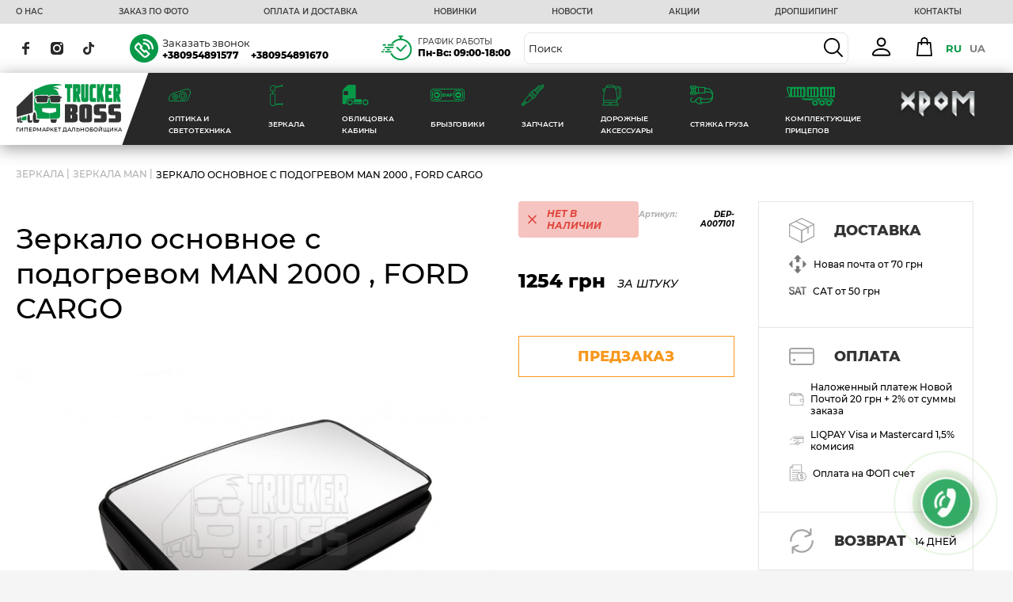

--- FILE ---
content_type: text/html; charset=utf-8
request_url: https://trucker-boss.com/zerkalo-osnovnoe-s-podogrevom-man-2000-ford-cargo
body_size: 100795
content:
<!DOCTYPE html>
<!--[if IE]><![endif]-->
<!--[if IE 8 ]><html dir="ltr" lang="ru" class="ie8"><![endif]-->
<!--[if IE 9 ]><html dir="ltr" lang="ru" class="ie9"><![endif]-->
<!--[if (gt IE 9)|!(IE)]><!-->
<html dir="ltr" lang="ru">
<!--<![endif]-->
<head>
<meta charset="UTF-8" />
<meta name="viewport" content="width=device-width, initial-scale=1, maximum-scale=1, user-scalable=0">
<meta http-equiv="X-UA-Compatible" content="IE=edge">
<meta name="google-site-verification" content="iDDrWy5NVKDKtMin5ttZDNXkMGy71YMGdJ0GtBvCEbU" />
<title>Зеркало основное с подогревом MAN 2000 , FORD CARGO</title>
<base href="https://trucker-boss.com/" />
<meta name="description" content="Зеркало заднего вида основное c подогревом MAN 2000 , FORD CARGO | DAF | MAN | Mercedes | Volvo | Renault Trucks | ☎ (095) 489-16-70 | Оптовая и розничная торговля" />
	<script src="/catalog/view/theme/default/libs/jquery/jquery-3.4.1.min.js" ></script>
<!--
<link href="catalog/view/javascript/bootstrap/css/bootstrap.min.css" rel="stylesheet" media="screen" />
-->
<script src="catalog/view/javascript/bootstrap/js/bootstrap.min.js" type="text/javascript"></script>

<link href="catalog/view/javascript/jquery/magnific/magnific-popup.css" type="text/css" rel="stylesheet" media="screen" />
<link href="catalog/view/javascript/jquery/datetimepicker/bootstrap-datetimepicker.min.css" type="text/css" rel="stylesheet" media="screen" />
<link href="catalog/view/javascript/mylabelpro/style.css" type="text/css" rel="stylesheet" media="screen" />
<link href="catalog/view/javascript/oneclick/magnific-popup.new.css" type="text/css" rel="stylesheet" media="screen" />
<link href="catalog/view/theme/default/stylesheet/oneclick.css" type="text/css" rel="stylesheet" media="screen" />
<link href="catalog/view/theme/default/stylesheet/tabvideo.css?v=32" type="text/css" rel="stylesheet" media="screen" />
<script src="catalog/view/javascript/jquery/jquery.letterpic.min.js" type="text/javascript"></script>
<script src="catalog/view/javascript/jquery/magnific/jquery.magnific-popup.min.js" type="text/javascript"></script>
<script src="catalog/view/javascript/jquery/datetimepicker/moment/moment.min.js" type="text/javascript"></script>
<script src="catalog/view/javascript/jquery/datetimepicker/moment/moment-with-locales.min.js" type="text/javascript"></script>
<script src="catalog/view/javascript/jquery/datetimepicker/bootstrap-datetimepicker.min.js" type="text/javascript"></script>
<script src="catalog/view/javascript/jquery/jquery.cookie.js" type="text/javascript"></script>
<script src="catalog/view/theme/default/javascript/special_offer.js" type="text/javascript"></script>
<script src="catalog/view/javascript/oneclick/jquery.magnific-popup.new.min.js" type="text/javascript"></script>
<script src="catalog/view/javascript/oneclick/script.js" type="text/javascript"></script>
<script src="catalog/view/javascript/common.js" type="text/javascript"></script>
<link href="https://trucker-boss.com/zerkalo-osnovnoe-s-podogrevom-man-2000-ford-cargo" rel="canonical" />
<link href="https://trucker-boss.com/image/catalog/fav.png" rel="icon" />
<link href="catalog/view/javascript/font-awesome/css/font-awesome.min.css" rel="stylesheet" type="text/css" />
	<link rel="stylesheet" href="/catalog/view/theme/default/libs/fancybox/jquery.fancybox.min.css">
	<link rel="stylesheet" type="text/css" href="/catalog/view/theme/default/libs/slick/slick.css" />
  <link rel="stylesheet" href="/catalog/view/theme/default/fonts/monserrat/stylesheet.css">
	<link rel="stylesheet" href="/catalog/view/theme/default/css/style.css">
	<link rel="stylesheet" href="/catalog/view/theme/default/css/responsive.css">
	<script src="https://cdnjs.cloudflare.com/ajax/libs/jquery.inputmask/3.3.4/jquery.inputmask.bundle.min.js"></script>
<!-- Google Tag Manager -->
<script>(function(w,d,s,l,i){w[l]=w[l]||[];w[l].push({'gtm.start':
new Date().getTime(),event:'gtm.js'});var f=d.getElementsByTagName(s)[0],
j=d.createElement(s),dl=l!='dataLayer'?'&l='+l:'';j.async=true;j.src=
'https://www.googletagmanager.com/gtm.js?id='+i+dl;f.parentNode.insertBefore(j,f);
})(window,document,'script','dataLayer','GTM-TJM9MZW');</script>
<!-- End Google Tag Manager -->
<!-- Clarity -->
<!-- End Clarity -->
</head>
<body>
<!-- Google Tag Manager (noscript) -->
<noscript><iframe src="https://www.googletagmanager.com/ns.html?id=GTM-TJM9MZW"
height="0" width="0" style="display:none;visibility:hidden"></iframe></noscript>
<!-- End Google Tag Manager (noscript) -->
<div id="callback_modal" class="modal fade">
            <div class="modal-dialog">
                <div class="modal-content">
                    <div class="modal-header">
                        <button type="button" class="close" data-dismiss="modal" aria-hidden="true">&times;</button>
                        <h4 class="modal-title">Если хотите, чтобы мы вам позвонили - оставьте свои данные. Оператор свяжется с вами в ближайшее время.</h4>
                    </div>
                    <div class="modal-body">
                        <form id="callback_form" onclick="return false;">
                        <input type="hidden" name="notify_product_id" value="" id="notify_product_id">
                        <div class="form-group">
                            <label>ИМЯ</label>
                            <input type="text" name="name" placeholder="ИМЯ" autocomplete="off" value="" class="input-name" required="required" pattern=".{3,}">
                        </div>
                        <div class="form-group">
                            <label>ТЕЛЕФОН</label>
                            <input type="tel" name="phone" placeholder="ТЕЛЕФОН" autocomplete="off" value="" class="input-phone" required="required">
                        </div>

                        <div class="form-group">
                            <button type="button" id="fcallback" data-loading-text="Загрузка..." class="btn btn-primary fcallback">ЗАКАЗАТЬ</button>
                        </div>
                        <div class="ok-message"></div>
                        </form>
                    </div>
                </div>
            </div>
        </div>


      
<header class="header">
	<div class="header-top">
		<div class="container">
			<div class="header-top-links">
				<ul>
					<li><a href="https://trucker-boss.com/o-nas">О НАС</a></li>
					<li><a href="https://trucker-boss.com/zakaz-po-foto">ЗАКАЗ ПО ФОТО</a></li>
					<li><a href="https://trucker-boss.com/oplata-i-dostavka">ОПЛАТА И ДОСТАВКА</a></li>
					<li><a href="https://trucker-boss.com/novinki?1=">НОВИНКИ</a></li>
					<li><a href="https://trucker-boss.com/index.php?route=information/article&amp;article=1">НОВОСТИ</a></li>
					<li><a href="https://trucker-boss.com/special-offers">АКЦИИ</a></li>
					<li><a href="https://trucker-boss.com/dropshiping">ДРОПШИПИНГ</a></li>
					<li><a href="https://trucker-boss.com/kontykty">КОНТАКТЫ</a></li>
				
				
				</ul>
				
			</div>
		</div>
	</div>
	<div class="header-middle">
		<div class="container">
			<div class="header-middle-inner">
				<div class="s_mob dop_menu">
					
										
					<svg width="30" height="24" viewBox="0 0 30 24" fill="none" xmlns="http://www.w3.org/2000/svg">
					<rect x="30" width="4" height="30" transform="rotate(90 30 0)" fill="#079948"></rect>
					<rect x="30" y="10" width="4" height="30" transform="rotate(90 30 10)" fill="#079948"></rect>
					<rect x="30" y="20" width="4" height="30" transform="rotate(90 30 20)" fill="#079948"></rect>
					</svg>
										
				</div>

				<div class="socials">
					<a href="https://www.facebook.com/bosstrucker" class="viber">
						<svg width="9" height="16" viewBox="0 0 9 16" fill="none" xmlns="http://www.w3.org/2000/svg">
					<path d="M8.99976 2.65605L7.36835 2.65671C6.08905 2.65671 5.84169 3.21796 5.84169 4.04144V5.85729H8.89236L8.89092 8.70139H5.84193V16H2.65996V8.70139H0V5.85729H2.65996V3.75982C2.65996 1.32568 4.27085 0 6.62264 0L9 0.00334226L8.99976 2.65605Z" fill="#282828"></path>
					</svg>

										</a>
										<a href="https://www.instagram.com/trucker_boss/" class="tg">
											<svg width="16" height="16" viewBox="0 0 16 16" fill="none" xmlns="http://www.w3.org/2000/svg">
					<path d="M11.2526 7.99981C11.2526 9.79629 9.79629 11.2526 7.99981 11.2526C6.20334 11.2526 4.74707 9.79629 4.74707 7.99981C4.74707 6.20334 6.20334 4.74707 7.99981 4.74707C9.79629 4.74707 11.2526 6.20334 11.2526 7.99981Z" fill="#282828"></path>
					<path d="M15.6071 2.24482C15.4508 1.82111 15.2013 1.4376 14.8772 1.1228C14.5624 0.798665 14.1791 0.549212 13.7552 0.39285C13.4113 0.259307 12.8948 0.100352 11.9434 0.0570475C10.9142 0.010113 10.6056 0 8.00013 0C5.39436 0 5.08578 0.00985367 4.05685 0.0567882C3.10546 0.100352 2.58866 0.259307 2.24508 0.39285C1.82111 0.549212 1.4376 0.798665 1.12306 1.1228C0.798924 1.4376 0.549471 1.82085 0.39285 2.24482C0.259307 2.58866 0.100352 3.10546 0.0570475 4.05685C0.010113 5.08578 0 5.39436 0 8.00013C0 10.6056 0.010113 10.9142 0.0570475 11.9434C0.100352 12.8948 0.259307 13.4113 0.39285 13.7552C0.549471 14.1791 0.798665 14.5624 1.1228 14.8772C1.4376 15.2013 1.82085 15.4508 2.24482 15.6072C2.58866 15.741 3.10546 15.8999 4.05685 15.9432C5.08578 15.9901 5.3941 16 7.99987 16C10.6059 16 10.9145 15.9901 11.9431 15.9432C12.8945 15.8999 13.4113 15.741 13.7552 15.6072C14.6062 15.2789 15.2789 14.6062 15.6071 13.7552C15.7407 13.4113 15.8996 12.8948 15.9432 11.9434C15.9901 10.9142 16 10.6056 16 8.00013C16 5.39436 15.9901 5.08578 15.9432 4.05685C15.8999 3.10546 15.741 2.58866 15.6071 2.24482ZM8.00013 13.0107C5.23255 13.0107 2.98903 10.7675 2.98903 7.99987C2.98903 5.23229 5.23255 2.98903 8.00013 2.98903C10.7674 2.98903 13.011 5.23229 13.011 7.99987C13.011 10.7675 10.7674 13.0107 8.00013 13.0107ZM13.2091 3.96195C12.5624 3.96195 12.0381 3.43763 12.0381 2.79092C12.0381 2.14421 12.5624 1.61989 13.2091 1.61989C13.8558 1.61989 14.3801 2.14421 14.3801 2.79092C14.3799 3.43763 13.8558 3.96195 13.2091 3.96195Z" fill="#282828"></path>
					</svg>

										</a>
										<a href="https://www.tiktok.com/@trucker__boss?_t=8bq0fI3rDss" class="ins">
											<svg width="14" height="16" viewBox="0 0 14 16" fill="none" xmlns="http://www.w3.org/2000/svg">
					<path d="M12.2566 3.42183C12.1475 3.36602 12.0414 3.30483 11.9386 3.23851C11.6395 3.04267 11.3653 2.81191 11.1219 2.55121C10.5128 1.86091 10.2853 1.16061 10.2015 0.6703H10.2049C10.1349 0.26332 10.1638 0 10.1682 0H7.39407V10.6255C7.39407 10.7681 7.39407 10.9091 7.38801 11.0484C7.38801 11.0658 7.38633 11.0818 7.38532 11.1004C7.38532 11.1081 7.38532 11.1161 7.38364 11.1241C7.38364 11.1261 7.38364 11.1281 7.38364 11.1301C7.35439 11.5114 7.23101 11.8796 7.02435 12.2026C6.81769 12.5255 6.53408 12.7931 6.19846 12.982C5.84868 13.1791 5.45307 13.2825 5.05064 13.282C3.75813 13.282 2.71059 12.2381 2.71059 10.9488C2.71059 9.65952 3.75813 8.61557 5.05064 8.61557C5.29531 8.61535 5.53847 8.65348 5.7711 8.72856L5.77447 5.9307C5.06827 5.84035 4.35082 5.89594 3.6674 6.09398C2.98397 6.29201 2.3494 6.62819 1.80371 7.08131C1.32555 7.49283 0.923569 7.98383 0.615842 8.53224C0.498738 8.73223 0.056907 9.53586 0.0034027 10.8401C-0.0302478 11.5804 0.194201 12.3474 0.30121 12.6644V12.671C0.368511 12.8577 0.629302 13.4947 1.05431 14.0316C1.39702 14.4624 1.80192 14.8407 2.25597 15.1546V15.1479L2.2627 15.1546C3.60569 16.0585 5.09473 15.9992 5.09473 15.9992C5.35249 15.9889 6.21596 15.9992 7.19654 15.5389C8.28412 15.0286 8.90329 14.2683 8.90329 14.2683C9.29885 13.814 9.61338 13.2963 9.83339 12.7374C10.0844 12.0837 10.1682 11.2998 10.1682 10.9865V5.3494C10.2019 5.3694 10.6501 5.66305 10.6501 5.66305C10.6501 5.66305 11.2958 6.07303 12.3033 6.34002C13.0262 6.53001 14 6.57001 14 6.57001V3.84214C13.6588 3.87881 12.9659 3.77215 12.2566 3.42183Z" fill="#282828"></path>
					</svg>

										</a>
				</div>
				<div class="s_mob">
					<a href="tel:+380954891670">
					<svg width="26" height="26" viewBox="0 0 26 26" fill="none" xmlns="http://www.w3.org/2000/svg">
						<g clip-path="url(#clip0_2331_1467)">
						<path d="M7.16029 10.6856C8.03415 12.2698 9.04131 13.7902 10.3489 15.1767C11.6608 16.5716 13.2921 17.8411 15.4038 18.9256C15.5604 19.0021 15.7085 19.0021 15.8418 18.949C16.0428 18.8724 16.248 18.7044 16.449 18.5024C16.6056 18.3451 16.8003 18.0941 17.0034 17.8198C17.8159 16.746 18.8209 15.4127 20.2407 16.0804C20.2724 16.0953 20.2957 16.1123 20.3274 16.1251L25.0628 18.8618C25.0776 18.8703 25.0945 18.8852 25.1072 18.8937C25.7314 19.3253 25.9896 19.9909 25.9959 20.7458C25.9959 21.5135 25.7145 22.3768 25.3019 23.1062C24.756 24.0694 23.952 24.7074 23.0252 25.1284C22.1429 25.5367 21.1611 25.7557 20.2174 25.896C18.7363 26.1151 17.3483 25.9747 15.9285 25.5367C14.5405 25.105 13.1419 24.3927 11.6142 23.4443L11.5021 23.372C10.8017 22.9318 10.0442 22.4618 9.30156 21.9068C6.58477 19.8442 3.81507 16.8651 2.01022 13.5861C0.497366 10.8345 -0.32783 7.86383 0.122854 5.03353C0.372528 3.48123 1.0348 2.06927 2.19007 1.13789C3.19724 0.321339 4.55352 -0.125213 6.3097 0.0321434C6.51071 0.0470285 6.69056 0.163983 6.78578 0.338351L9.82207 5.4971C10.2664 6.07549 10.3214 6.64963 10.0781 7.22377C9.87709 7.69371 9.47084 8.12751 8.91647 8.53153C8.75355 8.67188 8.55889 8.81435 8.35365 8.9632C7.67445 9.45866 6.90215 10.0307 7.16664 10.7026L7.16029 10.6856Z" fill="#079948"></path>
						</g>
						<defs>
						<clipPath id="clip0_2331_1467">
						<rect width="26" height="26" fill="white"></rect>
						</clipPath>
						</defs>
						</svg>
					</a>
										
				</div>
				<div class="h_mob">
					<img src="/catalog/view/theme/default/img/svg/phone-f.svg" alt="phone">
					<div>
						<div class="phone-block-title">
							<button type="button" onclick=" $('#callback_modal').modal('show');return false;">Заказать звонок</button>
						</div>
						<div class="phone-block">
							<a href="tel:+380954891577" class="phone">+380954891577</a>
							<a href="tel:+380954891670" class="phone">+380954891670</a>
						</div>
					</div>
				</div>

				<div class="h_mob">
					<img src="/catalog/view/theme/default/img/svg/clock.svg" width="42" alt="clock">
					<div>
						<div class="phone-block-title">График Работы</div>
						<div class="time-block">
							Пн-Вс: 09:00-18:00
						</div>
					</div>
				</div>
				
				<div class="search-block">
					
					<div class="search-d desktop">
					<div id="search" class="input-group">
  <input type="text" name="search" value="" placeholder="Поиск" class="form-control input-lg" />
  <span class="input-group-btn">
    <button type="button" class="btn btn-default btn-lg">
		<span class="s-icon">
			<svg width="24" height="24" viewBox="0 0 24 24" fill="none" xmlns="http://www.w3.org/2000/svg">
				<g clip-path="url(#clip0)">
					<path
						d="M23.7267 22.4071L17.8695 16.5501C19.3254 14.7993 20.2025 12.5512 20.2025 10.1016C20.2025 4.53154 15.6711 0 10.1013 0C4.53141 0 0 4.53154 0 10.1016C0 15.6712 4.53141 20.2024 10.1013 20.2024C12.5508 20.2024 14.7991 19.3254 16.5498 17.8695L22.4071 23.7267C22.5893 23.9089 22.8281 24 23.0669 24C23.3056 24 23.5445 23.9089 23.7268 23.7267C24.0912 23.3623 24.0912 22.7715 23.7267 22.4071ZM1.86621 10.1016C1.86621 5.56057 5.56044 1.86621 10.1013 1.86621C14.6421 1.86621 18.3362 5.56057 18.3362 10.1016C18.3362 14.6422 14.6421 18.3362 10.1013 18.3362C5.56044 18.3362 1.86621 14.6422 1.86621 10.1016Z"
						fill="black" />
				</g>
				<defs>
					<clipPath id="clip0">
						<rect width="24" height="24" fill="white" />
					</clipPath>
				</defs>
			</svg>
		</span>
	</button>
	<span class="s-icon search-cansel">
<svg version="1.1" id="Layer_1" xmlns="http://www.w3.org/2000/svg" xmlns:xlink="http://www.w3.org/1999/xlink" x="0px" y="0px"
	 viewBox="0 0 378.303 378.303" style="enable-background:new 0 0 378.303 378.303;" xml:space="preserve">
<polygon style="fill:#000000;" points="378.303,28.285 350.018,0 189.151,160.867 28.285,0 0,28.285 160.867,189.151 0,350.018 
	28.285,378.302 189.151,217.436 350.018,378.302 378.303,350.018 217.436,189.151 "/>
<g>
</g>
<g>
</g>
<g>
</g>
<g>
</g>
<g>
</g>
<g>
</g>
<g>
</g>
<g>
</g>
<g>
</g>
<g>
</g>
<g>
</g>
<g>
</g>
<g>
</g>
<g>
</g>
<g>
</g>
</svg>
</span>
  </span>

  </span>
</div>
					</div>
				</div>
 					<a  class="ddAcc" href="https://trucker-boss.com/login" > 
					<svg xmlns="http://www.w3.org/2000/svg" width="24" height="24" viewBox="0 0 24 24" fill="none">
<path d="M11.625 12C13.1666 12 14.645 11.3876 15.7351 10.2976C16.8251 9.2075 17.4375 7.72907 17.4375 6.1875C17.4375 4.64593 16.8251 3.1675 15.7351 2.07744C14.645 0.987387 13.1666 0.375 11.625 0.375C10.0834 0.375 8.605 0.987387 7.51494 2.07744C6.42489 3.1675 5.8125 4.64593 5.8125 6.1875C5.8125 7.72907 6.42489 9.2075 7.51494 10.2976C8.605 11.3876 10.0834 12 11.625 12V12ZM15.5 6.1875C15.5 7.21521 15.0917 8.20084 14.365 8.92754C13.6383 9.65424 12.6527 10.0625 11.625 10.0625C10.5973 10.0625 9.61166 9.65424 8.88496 8.92754C8.15826 8.20084 7.75 7.21521 7.75 6.1875C7.75 5.15979 8.15826 4.17416 8.88496 3.44746C9.61166 2.72076 10.5973 2.3125 11.625 2.3125C12.6527 2.3125 13.6383 2.72076 14.365 3.44746C15.0917 4.17416 15.5 5.15979 15.5 6.1875V6.1875ZM23.25 21.6875C23.25 23.625 21.3125 23.625 21.3125 23.625H1.9375C1.9375 23.625 0 23.625 0 21.6875C0 19.75 1.9375 13.9375 11.625 13.9375C21.3125 13.9375 23.25 19.75 23.25 21.6875ZM21.3125 21.6798C21.3106 21.2031 21.0141 19.7694 19.7005 18.4557C18.4373 17.1925 16.0599 15.875 11.625 15.875C7.18813 15.875 4.81275 17.1925 3.5495 18.4557C2.23588 19.7694 1.94138 21.2031 1.9375 21.6798H21.3125Z" fill="white"/>
</svg>
					</a> 

				<div class="h_mob">
					<div id="cart" class="btn-group btn-block">

  <button type="button" data-toggle="dropdown" data-loading-text="Загрузка..." class="btn btn-inverse btn-block btn-lg dropdown-toggle minicart-trigger">
	<svg width="24" height="24" viewBox="0 0 24 24" fill="none" xmlns="http://www.w3.org/2000/svg">
							<path
								d="M21.9206 22.9975L20.4602 6.73362C20.4204 6.28947 20.0481 5.94926 19.6022 5.94926H16.5906V4.59096C16.5906 2.05951 14.5312 0 11.9998 0C9.4686 0 7.40944 2.05951 7.40944 4.59096V5.94926H4.3957C3.94982 5.94926 3.57757 6.28947 3.53771 6.73362L2.07156 23.0615C2.04997 23.3025 2.1306 23.5413 2.29381 23.7197C2.45702 23.8982 2.68777 23.9999 2.92954 23.9999H21.0685C21.0692 23.9999 21.0701 23.9999 21.0708 23.9999C21.5466 23.9999 21.9322 23.6142 21.9322 23.1385C21.9321 23.0906 21.9282 23.0434 21.9206 22.9975ZM9.1323 4.59096C9.1323 3.00949 10.4187 1.72286 11.9999 1.72286C13.5813 1.72286 14.8678 3.00949 14.8678 4.59096V5.94926H9.1323V4.59096ZM3.87183 22.2771L5.18327 7.67212H7.40944V9.21259C7.40944 9.68832 7.79501 10.074 8.27087 10.074C8.74672 10.074 9.1323 9.68832 9.1323 9.21259V7.67212H14.8678V9.21259C14.8678 9.68832 15.2534 10.074 15.7292 10.074C16.2051 10.074 16.5907 9.68832 16.5907 9.21259V7.67212H18.8148L20.1262 22.2771H3.87183Z"
								fill="black" />
	</svg>
		</button>

	<div class="dropdown-menu card-drop" data-dropdown-in="fadeIn" data-dropdown-out="fadeOut">
      <div class="all_data">
                  <div class="empty_cart">Ваша корзина пуста!</div>
               </div>
   </div>

</div>
<script>
	//var product_in_cart = [];
	var text_in_cart_counter = "В КОРЗИНЕ";
   var text_in_cart = "В КОРЗИНУ";

   $(".card-dropdown ").each(function(r, element){
      $(element).text($(".total_m_cart span").first().text());
   });

	$(".in_cart_counter").remove();
</script>


				</div>
				<div class="h_mob">
 					<div class="">
  <form action="https://trucker-boss.com/index.php?route=common/language/language" method="post" enctype="multipart/form-data" id="form-language">
    <div class="btn-group">
      <button class="btn btn-link dropdown-toggle" data-toggle="dropdown" style="display: none;">
             
      <img src="catalog/language/ru-ru/ru-ru.png" alt="RU " title="RU ">
                              <span class="hidden-xs hidden-sm hidden-md">Язык</span>&nbsp;<i class="fa fa-caret-down"></i></button>
      <ul style="list-style: none;display: flex;justify-content: center;margin: 0;padding: 0;">
                <li>
           
          <button class="btn btn-link btn-block language-select language-selected animate" type="submit" name="ru-ru">RU </button>
                  </li>
                <li>
                    <button class="btn btn-link btn-block language-select animate" type="submit" name="uk-ua">UA </button>
                  </li>
              </ul>
    </div>
    <input type="hidden" name="code" value="" />
    <input type="hidden" name="redirect" value="eyJyb3V0ZSI6InByb2R1Y3RcL3Byb2R1Y3QiLCJ1cmwiOiImcHJvZHVjdF9pZD01OTQmcGF0aD02MCIsInByb3RvY29sIjoiMSJ9" />
  </form>
</div>
<style>
.language-select.btn {
    padding: 1.5px 5px;
    text-decoration: none;
    font-weight: 700;
    color: grey;
}
.language-selected.language-select.btn {
    color: rgb(7 153 72);
    /* border-bottom: 2px solid #ff9d2a; */
}
</style>

 				</div>




			</div>
		</div>
	</div>

	<div class="menu_login">
		<div class="top_menu_login">
			<div>
				<a  class="ddAcc " href="https://trucker-boss.com/login" > 
					<svg xmlns="http://www.w3.org/2000/svg" width="24" height="24" viewBox="0 0 24 24" fill="none">
<path d="M11.625 12C13.1666 12 14.645 11.3876 15.7351 10.2976C16.8251 9.2075 17.4375 7.72907 17.4375 6.1875C17.4375 4.64593 16.8251 3.1675 15.7351 2.07744C14.645 0.987387 13.1666 0.375 11.625 0.375C10.0834 0.375 8.605 0.987387 7.51494 2.07744C6.42489 3.1675 5.8125 4.64593 5.8125 6.1875C5.8125 7.72907 6.42489 9.2075 7.51494 10.2976C8.605 11.3876 10.0834 12 11.625 12V12ZM15.5 6.1875C15.5 7.21521 15.0917 8.20084 14.365 8.92754C13.6383 9.65424 12.6527 10.0625 11.625 10.0625C10.5973 10.0625 9.61166 9.65424 8.88496 8.92754C8.15826 8.20084 7.75 7.21521 7.75 6.1875C7.75 5.15979 8.15826 4.17416 8.88496 3.44746C9.61166 2.72076 10.5973 2.3125 11.625 2.3125C12.6527 2.3125 13.6383 2.72076 14.365 3.44746C15.0917 4.17416 15.5 5.15979 15.5 6.1875V6.1875ZM23.25 21.6875C23.25 23.625 21.3125 23.625 21.3125 23.625H1.9375C1.9375 23.625 0 23.625 0 21.6875C0 19.75 1.9375 13.9375 11.625 13.9375C21.3125 13.9375 23.25 19.75 23.25 21.6875ZM21.3125 21.6798C21.3106 21.2031 21.0141 19.7694 19.7005 18.4557C18.4373 17.1925 16.0599 15.875 11.625 15.875C7.18813 15.875 4.81275 17.1925 3.5495 18.4557C2.23588 19.7694 1.94138 21.2031 1.9375 21.6798H21.3125Z" fill="white"/>
</svg>
					</a> 
			</div>
			<div>
				<a class="login" href="https://trucker-boss.com/login" >Войти</a>
			</div>
			<div>
				<a class="register" href="https://trucker-boss.com/create-account" >Создать</a>
			</div>
			<div>
				<div class="">
  <form action="https://trucker-boss.com/index.php?route=common/language/language" method="post" enctype="multipart/form-data" id="form-language">
    <div class="btn-group">
      <button class="btn btn-link dropdown-toggle" data-toggle="dropdown" style="display: none;">
             
      <img src="catalog/language/ru-ru/ru-ru.png" alt="RU " title="RU ">
                              <span class="hidden-xs hidden-sm hidden-md">Язык</span>&nbsp;<i class="fa fa-caret-down"></i></button>
      <ul style="list-style: none;display: flex;justify-content: center;margin: 0;padding: 0;">
                <li>
           
          <button class="btn btn-link btn-block language-select language-selected animate" type="submit" name="ru-ru">RU </button>
                  </li>
                <li>
                    <button class="btn btn-link btn-block language-select animate" type="submit" name="uk-ua">UA </button>
                  </li>
              </ul>
    </div>
    <input type="hidden" name="code" value="" />
    <input type="hidden" name="redirect" value="eyJyb3V0ZSI6InByb2R1Y3RcL3Byb2R1Y3QiLCJ1cmwiOiImcHJvZHVjdF9pZD01OTQmcGF0aD02MCIsInByb3RvY29sIjoiMSJ9" />
  </form>
</div>
<style>
.language-select.btn {
    padding: 1.5px 5px;
    text-decoration: none;
    font-weight: 700;
    color: grey;
}
.language-selected.language-select.btn {
    color: rgb(7 153 72);
    /* border-bottom: 2px solid #ff9d2a; */
}
</style>

			</div>
		</div>

		<div class="top_menu_phone">
			<div class="t_phone"><a href="tel:+380954891577" class="">+380954891577</a></div>
			<div class="t_phone"><a href="tel:+380954891670" class="">+380954891670</a></div>
			<div class="t_contact"><a href="https://trucker-boss.com/kontykty">Контакты</a></div>
			<div class="t_contact"><a href="https://trucker-boss.com/o-nas" class="t_contact">О НАС</a></div>
			<div class="t_contact"><a href="https://trucker-boss.com/dropshiping" class="t_contact">ДРОПШИПИНГ</a></div>
		</div>

		<div class="top_menu_contacts">
			<div class="t_contacts_title">График Работы</div>
			<div class="t_contacts_desc"><span style="font-weight: 800;">Пн-Вс:</span> 09:00-18:00<br></div>
			<div class="t_contacts_title">Адрес</div>
			<div class="t_contacts_address">г. Харьков, Авторынок «Лоск», 26 <br> ряд, магазин №206.</div>
			<div class="top_menu_soc">
				<ul>
					<li><a href="https://invite.viber.com/?g2=AQAEGdHuV%2Bhu6kojJpLJfdh6r4T4GpcTWFGfs3EP4Rtzf%2FGYmgQ6QSeSGFFiwX5k">
						<svg width="40" height="40" viewBox="0 0 40 40" fill="none" xmlns="http://www.w3.org/2000/svg">
						<g clip-path="url(#clip0_2321_6429)">
						<path fill-rule="evenodd" clip-rule="evenodd" d="M20 40C31.0457 40 40 31.0457 40 20C40 8.9543 31.0457 0 20 0C8.9543 0 0 8.9543 0 20C0 31.0457 8.9543 40 20 40ZM21.551 22.3137C22.0332 21.8314 22.8147 21.8314 23.2965 22.3137L27.9717 26.9892C28.2031 27.2207 28.3333 27.5348 28.3333 27.8621C28.3333 28.1897 28.2031 28.5035 27.9717 28.7353L24.6991 32.0078C23.844 32.8627 22.7037 33.3333 21.4886 33.3333C20.2737 33.3333 19.1335 32.8627 18.2784 32.0078L7.99422 21.7221C6.2242 19.9513 6.2242 17.071 7.9939 15.3012L11.2665 12.0284C11.4979 11.7969 11.812 11.6667 12.1393 11.6667C12.4668 11.6667 12.7806 11.7969 13.0121 12.0284L17.6869 16.7036C17.9183 16.935 18.0485 17.2491 18.0485 17.5764C18.0485 17.904 17.9183 18.2181 17.6869 18.4496L16.6897 19.4466L20.5537 23.3107L21.551 22.3137ZM21.4886 30.8642C22.0444 30.8642 22.5645 30.6501 22.9532 30.2614L25.3527 27.8618L22.4237 24.9326L21.4265 25.9296C20.9443 26.4118 20.1628 26.4115 19.6806 25.9296L14.071 20.3194C13.8395 20.0876 13.7093 19.7739 13.7093 19.4463C13.7093 19.119 13.8395 18.8049 14.071 18.5734L15.0682 17.5764L12.1393 14.6469L9.7398 17.0469C8.93227 17.8542 8.93259 19.1685 9.74013 19.9761L20.024 30.2614C20.4126 30.6501 20.9328 30.8642 21.4886 30.8642ZM19.63 6.66667C18.9138 6.66667 18.3333 7.24712 18.3333 7.96332C18.3333 8.67918 18.9138 9.25998 19.63 9.25998C22.5974 9.25998 25.3876 10.4155 27.4859 12.5141C29.5845 14.6124 30.74 17.4022 30.74 20.37C30.74 21.0859 31.3205 21.6667 32.0367 21.6667C32.7525 21.6667 33.3333 21.0862 33.3333 20.37C33.3333 16.7097 31.908 13.2685 29.3198 10.6802C26.7315 8.09197 23.2903 6.66667 19.63 6.66667ZM26.9604 21.6667C26.2025 21.6667 25.5875 21.0517 25.5875 20.2937C25.5875 17.0508 22.9493 14.4126 19.7062 14.4126C18.9479 14.4126 18.3333 13.798 18.3333 13.0396C18.3333 12.2813 18.9479 11.6667 19.7062 11.6667C24.4631 11.6667 28.3333 15.5367 28.3333 20.2937C28.3333 21.0517 27.7187 21.6667 26.9604 21.6667Z" fill="#828A8D"/>
						</g>
						<defs>
						<clipPath id="clip0_2321_6429">
						<rect width="40" height="40" fill="white"/>
						</clipPath>
						</defs>
						</svg>

					</a></li>
					<li><a href="https://t.me/truckerboss">
						<svg width="40" height="40" viewBox="0 0 40 40" fill="none" xmlns="http://www.w3.org/2000/svg">
						<path d="M20 40C31.0483 40 40 31.0483 40 20C40 8.95167 31.0483 0 20 0C8.95167 0 0 8.95167 0 20C0 31.0483 8.95167 40 20 40ZM9.15167 19.5667L28.435 12.1317C29.33 11.8083 30.1117 12.35 29.8217 13.7033L29.8233 13.7017L26.54 29.17C26.2967 30.2667 25.645 30.5333 24.7333 30.0167L19.7333 26.3317L17.3217 28.655C17.055 28.9217 16.83 29.1467 16.3133 29.1467L16.6683 24.0583L25.935 15.6867C26.3383 15.3317 25.845 15.1317 25.3133 15.485L13.8617 22.695L8.925 21.155C7.85333 20.815 7.83 20.0833 9.15167 19.5667Z" fill="#828A8D"/>
						</svg>

					</a></li>
					<li><a href="https://www.instagram.com/trucker_boss/">
						<svg width="40" height="40" viewBox="0 0 40 40" fill="none" xmlns="http://www.w3.org/2000/svg">
						<g clip-path="url(#clip0_2321_6437)">
						<path d="M23.8281 20C23.8281 22.1143 22.1143 23.8281 20 23.8281C17.8857 23.8281 16.1719 22.1143 16.1719 20C16.1719 17.8857 17.8857 16.1719 20 16.1719C22.1143 16.1719 23.8281 17.8857 23.8281 20Z" fill="#828A8D"/>
						<path d="M28.9519 13.2269C28.7679 12.7282 28.4743 12.2769 28.0928 11.9064C27.7224 11.5249 27.2713 11.2313 26.7723 11.0473C26.3677 10.8901 25.7598 10.7031 24.6401 10.6521C23.4288 10.5969 23.0657 10.585 19.9993 10.585C16.9326 10.585 16.5694 10.5966 15.3585 10.6518C14.2388 10.7031 13.6306 10.8901 13.2262 11.0473C12.7272 11.2313 12.2759 11.5249 11.9057 11.9064C11.5242 12.2769 11.2307 12.7279 11.0463 13.2269C10.8892 13.6315 10.7021 14.2397 10.6511 15.3594C10.5959 16.5704 10.584 16.9335 10.584 20.0002C10.584 23.0667 10.5959 23.4298 10.6511 24.6411C10.7021 25.7607 10.8892 26.3687 11.0463 26.7733C11.2307 27.2723 11.5239 27.7233 11.9054 28.0938C12.2759 28.4753 12.7269 28.7689 13.2259 28.9529C13.6306 29.1104 14.2388 29.2974 15.3585 29.3484C16.5694 29.4036 16.9323 29.4152 19.999 29.4152C23.066 29.4152 23.4291 29.4036 24.6398 29.3484C25.7595 29.2974 26.3677 29.1104 26.7723 28.9529C27.7739 28.5665 28.5656 27.7749 28.9519 26.7733C29.1091 26.3687 29.2961 25.7607 29.3474 24.6411C29.4026 23.4298 29.4142 23.0667 29.4142 20.0002C29.4142 16.9335 29.4026 16.5704 29.3474 15.3594C29.2964 14.2397 29.1094 13.6315 28.9519 13.2269ZM19.9993 25.8972C16.7421 25.8972 14.1017 23.2571 14.1017 19.9999C14.1017 16.7428 16.7421 14.1027 19.9993 14.1027C23.2561 14.1027 25.8965 16.7428 25.8965 19.9999C25.8965 23.2571 23.2561 25.8972 19.9993 25.8972ZM26.1296 15.2477C25.3685 15.2477 24.7515 14.6307 24.7515 13.8696C24.7515 13.1085 25.3685 12.4914 26.1296 12.4914C26.8907 12.4914 27.5078 13.1085 27.5078 13.8696C27.5075 14.6307 26.8907 15.2477 26.1296 15.2477Z" fill="#828A8D"/>
						<path d="M20 0C8.95599 0 0 8.95599 0 20C0 31.044 8.95599 40 20 40C31.044 40 40 31.044 40 20C40 8.95599 31.044 0 20 0ZM31.4151 24.7348C31.3596 25.9573 31.1652 26.792 30.8813 27.5226C30.2847 29.0652 29.0652 30.2847 27.5226 30.8813C26.7923 31.1652 25.9573 31.3593 24.7351 31.4151C23.5104 31.4709 23.1192 31.4844 20.0003 31.4844C16.8811 31.4844 16.4902 31.4709 15.2652 31.4151C14.043 31.3593 13.208 31.1652 12.4777 30.8813C11.7111 30.593 11.0172 30.141 10.4434 29.5566C9.85931 28.9832 9.40735 28.2889 9.11896 27.5226C8.83514 26.7923 8.64075 25.9573 8.58521 24.7351C8.52875 23.5101 8.51562 23.1189 8.51562 20C8.51562 16.8811 8.52875 16.4899 8.5849 15.2652C8.64044 14.0427 8.83453 13.208 9.11835 12.4774C9.40674 11.7111 9.85901 11.0168 10.4434 10.4434C11.0168 9.85901 11.7111 9.40704 12.4774 9.11865C13.208 8.83484 14.0427 8.64075 15.2652 8.5849C16.4899 8.52905 16.8811 8.51562 20 8.51562C23.1189 8.51562 23.5101 8.52905 24.7348 8.58521C25.9573 8.64075 26.792 8.83484 27.5226 9.11835C28.2889 9.40674 28.9832 9.85901 29.5569 10.4434C30.141 11.0172 30.5933 11.7111 30.8813 12.4774C31.1655 13.208 31.3596 14.0427 31.4154 15.2652C31.4713 16.4899 31.4844 16.8811 31.4844 20C31.4844 23.1189 31.4713 23.5101 31.4151 24.7348V24.7348Z" fill="#828A8D"/>
						</g>
						<defs>
						<clipPath id="clip0_2321_6437">
						<rect width="40" height="40" fill="white"/>
						</clipPath>
						</defs>
						</svg>


					</a></li>
					<li><a href="https://www.youtube.com/channel/UCE0ukQRGsUnWE2_HXEW0Crw">
						<svg width="40" height="40" viewBox="0 0 40 40" fill="none" xmlns="http://www.w3.org/2000/svg">
						<path d="M17.5098 23.7469L24.0155 20L17.5098 16.2531V23.7469Z" fill="#828A8D"/>
						<path d="M20 0C8.95599 0 0 8.95599 0 20C0 31.044 8.95599 40 20 40C31.044 40 40 31.044 40 20C40 8.95599 31.044 0 20 0ZM32.4969 20.0204C32.4969 20.0204 32.4969 24.0765 31.9824 26.0324C31.694 27.103 30.8499 27.9471 29.7794 28.2352C27.8235 28.75 20 28.75 20 28.75C20 28.75 12.197 28.75 10.2206 28.2147C9.15009 27.9266 8.30597 27.0822 8.01758 26.0117C7.50275 24.0765 7.50275 20 7.50275 20C7.50275 20 7.50275 15.9442 8.01758 13.9883C8.30566 12.9178 9.17053 12.0529 10.2206 11.7648C12.1765 11.25 20 11.25 20 11.25C20 11.25 27.8235 11.25 29.7794 11.7853C30.8499 12.0734 31.694 12.9178 31.9824 13.9883C32.5177 15.9442 32.4969 20.0204 32.4969 20.0204V20.0204Z" fill="#828A8D"/>
						</svg>


					</a></li>
					<li><a href="https://www.facebook.com/bosstrucker">
						<svg width="40" height="40" viewBox="0 0 40 40" fill="none" xmlns="http://www.w3.org/2000/svg">
						<path d="M20 0C8.95427 0 0 8.95427 0 20C0 31.0457 8.95427 40 20 40C31.0457 40 40 31.0457 40 20C40 8.95427 31.0457 0 20 0ZM27.6301 10.1852L24.8638 10.1864C22.6946 10.1864 22.2752 11.2172 22.2752 12.7296V16.0647H27.448L27.4455 21.2882H22.2756V34.693H16.8802V21.2882H12.3699V16.0647H16.8802V12.2124C16.8802 7.74179 19.6117 5.30701 23.5994 5.30701L27.6305 5.31315V10.1852H27.6301Z" fill="#828A8D"/>
						</svg>

					</a></li>
					<li><a href="https://www.tiktok.com/@trucker__boss?_t=8bq0fI3rDss ">
						<svg width="40" height="40" viewBox="0 0 40 40" fill="none" xmlns="http://www.w3.org/2000/svg">
						<path fill-rule="evenodd" clip-rule="evenodd" d="M20 40C31.0457 40 40 31.0457 40 20C40 8.9543 31.0457 0 20 0C8.9543 0 0 8.9543 0 20C0 31.0457 8.9543 40 20 40ZM27.6236 12.8578C27.7754 12.9572 27.9321 13.049 28.093 13.1327C29.1402 13.6582 30.163 13.8182 30.6667 13.7632V17.855C30.6667 17.855 29.2291 17.795 28.1621 17.51C26.6748 17.1095 25.7216 16.4946 25.7216 16.4946C25.7216 16.4946 25.0599 16.0541 25.0102 16.0241V24.4797C25.0102 24.9497 24.8865 26.1256 24.516 27.106C24.1912 27.9444 23.7269 28.721 23.143 29.4024C23.143 29.4024 22.2289 30.5429 20.6235 31.3083C19.2853 31.9467 18.0948 31.9816 17.622 31.9955C17.5834 31.9966 17.5495 31.9976 17.5208 31.9988C17.5208 31.9988 15.3227 32.0878 13.3402 30.7319L13.3302 30.7219V30.7319C12.66 30.2611 12.0623 29.6936 11.5564 29.0474C10.929 28.242 10.544 27.2865 10.4446 27.0066V26.9966C10.2867 26.5211 9.95535 25.3706 10.005 24.2602C10.084 22.3038 10.7362 21.0983 10.9091 20.7984C11.3634 19.9758 11.9568 19.2392 12.6626 18.622C13.4682 17.9423 14.4049 17.438 15.4138 17.141C16.4226 16.8439 17.4817 16.7605 18.5242 16.8961L18.5192 21.0928C18.1758 20.9802 17.8169 20.923 17.4557 20.9234C15.5477 20.9234 14.0013 22.4893 14.0013 24.4232C14.0013 26.3571 15.5477 27.923 17.4557 27.923C18.0498 27.9238 18.6338 27.7687 19.1501 27.473C19.6455 27.1897 20.0642 26.7882 20.3693 26.3038C20.6744 25.8194 20.8565 25.267 20.8997 24.6952V24.6862C20.9021 24.6742 20.9021 24.6622 20.9021 24.6507C20.9026 24.6415 20.9032 24.6328 20.9038 24.6244C20.905 24.6068 20.9061 24.5902 20.9061 24.5727C20.9151 24.3637 20.9151 24.1522 20.9151 23.9382V8H25.0102C25.0038 8 24.961 8.39498 25.0644 9.00545H25.0594C25.1831 9.74091 25.5189 10.7914 26.418 11.8268C26.7773 12.2179 27.1821 12.564 27.6236 12.8578Z" fill="#828A8D"/>
						</svg>

					</a></li>
		
				</ul>
			</div>
		</div>

		<div class="top_menu_call">
			<div class="t_phone"><a href="#" class="">Заказать звонок</a></div>

		</div>

	</div>

	<div class="header-bottom">

		<div class="menu-block">

			<div class="container">
				<div class="menu-block-inner">
					<a href="https://trucker-boss.com/" class="logo">
						<img src="/catalog/view/theme/default/img/svg/logo.svg" alt="logo">
						<span class="logo-text">Гипермаркет дальнобойщика</span>
					</a>
					<div class="super-menu-wrap">
 
<div class="container"><nav id="supermenu" class="default superbig">

	 
	<ul>
		 
		 
		 
		
			<li class="tlli mkids">
			   
			
			   

				<a href="https://trucker-boss.com/optika-i-svetotekhnika" class="tll"  >
									<span class="img-wrap">
			
				<img src="https://trucker-boss.com/image/catalog/menu/m1.svg" alt="'ОПТИКА И <br> СВЕТОТЕХНИКА'" />
				</span>
									<span>
				ОПТИКА И <br> СВЕТОТЕХНИКА
				</span>
				 
				 </a>


								 
					<div class="bigdiv " >
						<div class="mobile-menu-button bk-btn" ><div><svg width="24" height="15" viewBox="0 0 24 15" fill="none" xmlns="http://www.w3.org/2000/svg">
									<g clip-path="url(#clip0_2334_6240)">
									<path d="M20.9434 13.2312L14.83 7.5L20.9434 1.76877L19.0567 -8.2467e-08L11.0567 7.5L19.0567 15L20.9434 13.2312Z" fill="white"></path>
									</g>
									<g clip-path="url(#clip1_2334_6240)">
									<path d="M12.9434 13.2312L6.83005 7.5L12.9434 1.76877L11.0567 -8.2467e-08L3.05673 7.5L11.0567 15L12.9434 13.2312Z" fill="white"></path>
									</g>
									<defs>
									<clipPath id="clip0_2334_6240">
									<rect width="15" height="16" fill="white" transform="translate(24) rotate(90)"></rect>
									</clipPath>
									<clipPath id="clip1_2334_6240">
									<rect width="15" height="16" fill="white" transform="translate(16) rotate(90)"></rect>
									</clipPath>
									</defs>
									</svg></div>

									<div>НАЗАД</div>
									</div>
						 
					
						 
						 
																		<div class="supermenu-left" >

							 
	 
							 
							
							 
	  
							 
								 
									 
										<div class="withimage" >

                        <span class='out_of_stock_label'>Нет</span>
                   
											<div class="image">

                                
												<a href="https://trucker-boss.com/optika-i-svetotekhnika/avtomobilnye-lampochki"><img src="https://trucker-boss.com/image/cache/catalog/category/optika/lampochki-120x120.jpg" alt="Автомобильные лампочки" title="Автомобильные лампочки" /></a>
											</div>
											<div class="name">
												 
												<a class="nname" href="https://trucker-boss.com/optika-i-svetotekhnika/avtomobilnye-lampochki">Автомобильные лампочки</a>
																							</div>
											  
										</div>
									 
										<div class="withimage" >

                        <span class='out_of_stock_label'>Нет</span>
                   
											<div class="image">

                                
												<a href="https://trucker-boss.com/optika-i-svetotekhnika/gabaritnye-ogni"><img src="https://trucker-boss.com/image/cache/catalog/category/optika/gabaritnye_ogni-120x120.jpg" alt="Габаритные огни" title="Габаритные огни" /></a>
											</div>
											<div class="name">
												 
												<a class="nname" href="https://trucker-boss.com/optika-i-svetotekhnika/gabaritnye-ogni">Габаритные огни</a>
																							</div>
											  
										</div>
									 
										<div class="withimage" >

                        <span class='out_of_stock_label'>Нет</span>
                   
											<div class="image">

                                
												<a href="https://trucker-boss.com/optika-i-svetotekhnika/gabarity-zanosa-pricepa"><img src="https://trucker-boss.com/image/cache/catalog/category/optika/gabarity_zanosa-120x120.jpg" alt="Габариты заноса прицепа" title="Габариты заноса прицепа" /></a>
											</div>
											<div class="name">
												 
												<a class="nname" href="https://trucker-boss.com/optika-i-svetotekhnika/gabarity-zanosa-pricepa">Габариты заноса прицепа</a>
																							</div>
											  
										</div>
									 
										<div class="withimage" >

                        <span class='out_of_stock_label'>Нет</span>
                   
											<div class="image">

                                
												<a href="https://trucker-boss.com/optika-i-svetotekhnika/zadnie-fonari"><img src="https://trucker-boss.com/image/cache/catalog/category/optika/zadnij-fonar-120x120.jpg" alt="Задние <br> фонари" title="Задние <br> фонари" /></a>
											</div>
											<div class="name">
												 
												<a class="nname" href="https://trucker-boss.com/optika-i-svetotekhnika/zadnie-fonari">Задние <br> фонари</a>
																							</div>
											  
										</div>
									 
										<div class="withimage" >

                        <span class='out_of_stock_label'>Нет</span>
                   
											<div class="image">

                                
												<a href="https://trucker-boss.com/optika-i-svetotekhnika/osveshchenie-kabiny"><img src="https://trucker-boss.com/image/cache/catalog/category/optika/osvesheniye-120x120.jpg" alt="Освещение кабины" title="Освещение кабины" /></a>
											</div>
											<div class="name">
												 
												<a class="nname" href="https://trucker-boss.com/optika-i-svetotekhnika/osveshchenie-kabiny">Освещение кабины</a>
																							</div>
											  
										</div>
									 
										<div class="withimage" >

                        <span class='out_of_stock_label'>Нет</span>
                   
											<div class="image">

                                
												<a href="https://trucker-boss.com/optika-i-svetotekhnika/patronchiki"><img src="https://trucker-boss.com/image/cache/catalog/category/optika/patronchiki-120x120.jpg" alt="Патрончики" title="Патрончики" /></a>
											</div>
											<div class="name">
												 
												<a class="nname" href="https://trucker-boss.com/optika-i-svetotekhnika/patronchiki">Патрончики</a>
																							</div>
											  
										</div>
									 
										<div class="withimage" >

                        <span class='out_of_stock_label'>Нет</span>
                   
											<div class="image">

                                
												<a href="https://trucker-boss.com/optika-i-svetotekhnika/podsvetka-nomera"><img src="https://trucker-boss.com/image/cache/catalog/category/optika/podsvetka_nomera-120x120.jpg" alt="Подсветка номера" title="Подсветка номера" /></a>
											</div>
											<div class="name">
												 
												<a class="nname" href="https://trucker-boss.com/optika-i-svetotekhnika/podsvetka-nomera">Подсветка номера</a>
																							</div>
											  
										</div>
									 
										<div class="withimage" >

                        <span class='out_of_stock_label'>Нет</span>
                   
											<div class="image">

                                
												<a href="https://trucker-boss.com/optika-i-svetotekhnika/probleskovye-mayachki"><img src="https://trucker-boss.com/image/cache/catalog/category/optika/probleskovye_mayaki-120x120.jpg" alt="Проблесковые маячки" title="Проблесковые маячки" /></a>
											</div>
											<div class="name">
												 
												<a class="nname" href="https://trucker-boss.com/optika-i-svetotekhnika/probleskovye-mayachki">Проблесковые маячки</a>
																							</div>
											  
										</div>
									 
										<div class="withimage" >

                        <span class='out_of_stock_label'>Нет</span>
                   
											<div class="image">

                                
												<a href="https://trucker-boss.com/optika-i-svetotekhnika/svetootrazhateli"><img src="https://trucker-boss.com/image/cache/catalog/category/optika/svetootrazhateli-120x120.jpg" alt="Светоотражатели" title="Светоотражатели" /></a>
											</div>
											<div class="name">
												 
												<a class="nname" href="https://trucker-boss.com/optika-i-svetotekhnika/svetootrazhateli">Светоотражатели</a>
																							</div>
											  
										</div>
									 
										<div class="withimage" >

                        <span class='out_of_stock_label'>Нет</span>
                   
											<div class="image">

                                
												<a href="https://trucker-boss.com/optika-i-svetotekhnika/ukazateli-povorotov"><img src="https://trucker-boss.com/image/cache/catalog/category/optika/ukazateli_povorotov-120x120.jpg" alt="Указатели поворотов" title="Указатели поворотов" /></a>
											</div>
											<div class="name">
												 
												<a class="nname" href="https://trucker-boss.com/optika-i-svetotekhnika/ukazateli-povorotov">Указатели поворотов</a>
																							</div>
											  
										</div>
									 
										<div class="withimage" >

                        <span class='out_of_stock_label'>Нет</span>
                   
											<div class="image">

                                
												<a href="https://trucker-boss.com/optika-i-svetotekhnika/fary-dopolnitelnye"><img src="https://trucker-boss.com/image/cache/catalog/category/optika/fary_dopolnitelnye-120x120.jpg" alt="Фары дополнительные" title="Фары дополнительные" /></a>
											</div>
											<div class="name">
												 
												<a class="nname" href="https://trucker-boss.com/optika-i-svetotekhnika/fary-dopolnitelnye">Фары дополнительные</a>
																							</div>
											  
										</div>
									 
										<div class="withimage" >

                        <span class='out_of_stock_label'>Нет</span>
                   
											<div class="image">

                                
												<a href="https://trucker-boss.com/optika-i-svetotekhnika/fary-i-protivotumanki"><img src="https://trucker-boss.com/image/cache/catalog/category/optika/fary_protivotumanki-120x120.jpg" alt="Фары и противотуманки" title="Фары и противотуманки" /></a>
											</div>
											<div class="name">
												 
												<a class="nname" href="https://trucker-boss.com/optika-i-svetotekhnika/fary-i-protivotumanki">Фары и противотуманки</a>
																							</div>
											  
										</div>
																														</div>
												 
												 
							<div class="linkoftopitem">
								<a href="https://trucker-boss.com/optika-i-svetotekhnika">View All ОПТИКА И <br> СВЕТОТЕХНИКА</a>
							</div>
						 
					</div>
							</li>
		 
		
			<li class="tlli mkids">
			   
			
			   

				<a href="https://trucker-boss.com/zerkala" class="tll"  >
									<span class="img-wrap">
			
				<img src="https://trucker-boss.com/image/catalog/menu/m2.svg" alt="'ЗЕРКАЛА'" />
				</span>
									<span>
				ЗЕРКАЛА
				</span>
				 
				 </a>


								 
					<div class="bigdiv " >
						<div class="mobile-menu-button bk-btn" ><div><svg width="24" height="15" viewBox="0 0 24 15" fill="none" xmlns="http://www.w3.org/2000/svg">
									<g clip-path="url(#clip0_2334_6240)">
									<path d="M20.9434 13.2312L14.83 7.5L20.9434 1.76877L19.0567 -8.2467e-08L11.0567 7.5L19.0567 15L20.9434 13.2312Z" fill="white"></path>
									</g>
									<g clip-path="url(#clip1_2334_6240)">
									<path d="M12.9434 13.2312L6.83005 7.5L12.9434 1.76877L11.0567 -8.2467e-08L3.05673 7.5L11.0567 15L12.9434 13.2312Z" fill="white"></path>
									</g>
									<defs>
									<clipPath id="clip0_2334_6240">
									<rect width="15" height="16" fill="white" transform="translate(24) rotate(90)"></rect>
									</clipPath>
									<clipPath id="clip1_2334_6240">
									<rect width="15" height="16" fill="white" transform="translate(16) rotate(90)"></rect>
									</clipPath>
									</defs>
									</svg></div>

									<div>НАЗАД</div>
									</div>
						 
					
						 
						 
																		<div class="supermenu-left" >

							 
	 
							 
							
							 
	  
							 
								 
									 
										<div class="withimage" >

                        <span class='out_of_stock_label'>Нет</span>
                   
											<div class="image">

                                
												<a href="https://trucker-boss.com/zerkala/zerkala-daf"><img src="https://trucker-boss.com/image/cache/catalog/category/zerkala/zerkala_daf-120x120.jpg" alt="Зеркала Daf" title="Зеркала Daf" /></a>
											</div>
											<div class="name">
												 
												<a class="nname" href="https://trucker-boss.com/zerkala/zerkala-daf">Зеркала Daf</a>
																							</div>
											  
										</div>
									 
										<div class="withimage" >

                        <span class='out_of_stock_label'>Нет</span>
                   
											<div class="image">

                                
												<a href="https://trucker-boss.com/zerkala/zerkala-iveco"><img src="https://trucker-boss.com/image/cache/catalog/category/zerkala/zerkala_iveco-120x120.jpg" alt="Зеркала Iveco" title="Зеркала Iveco" /></a>
											</div>
											<div class="name">
												 
												<a class="nname" href="https://trucker-boss.com/zerkala/zerkala-iveco">Зеркала Iveco</a>
																							</div>
											  
										</div>
									 
										<div class="withimage" >

                        <span class='out_of_stock_label'>Нет</span>
                   
											<div class="image">

                                
												<a href="https://trucker-boss.com/zerkala/zerkala-man"><img src="https://trucker-boss.com/image/cache/catalog/category/zerkala/zerkala_man-120x120.jpg" alt="Зеркала Man" title="Зеркала Man" /></a>
											</div>
											<div class="name">
												 
												<a class="nname" href="https://trucker-boss.com/zerkala/zerkala-man">Зеркала Man</a>
																							</div>
											  
										</div>
									 
										<div class="withimage" >

                        <span class='out_of_stock_label'>Нет</span>
                   
											<div class="image">

                                
												<a href="https://trucker-boss.com/zerkala/zerkala-mercedes"><img src="https://trucker-boss.com/image/cache/catalog/category/zerkala/zerkala_mers-120x120.jpg" alt="Зеркала Mercedes" title="Зеркала Mercedes" /></a>
											</div>
											<div class="name">
												 
												<a class="nname" href="https://trucker-boss.com/zerkala/zerkala-mercedes">Зеркала Mercedes</a>
																							</div>
											  
										</div>
									 
										<div class="withimage" >

                        <span class='out_of_stock_label'>Нет</span>
                   
											<div class="image">

                                
												<a href="https://trucker-boss.com/zerkala/zerkala-renault"><img src="https://trucker-boss.com/image/cache/catalog/category/zerkala/zerkala_renault-120x120.jpg" alt="Зеркала Renault" title="Зеркала Renault" /></a>
											</div>
											<div class="name">
												 
												<a class="nname" href="https://trucker-boss.com/zerkala/zerkala-renault">Зеркала Renault</a>
																							</div>
											  
										</div>
									 
										<div class="withimage" >

                        <span class='out_of_stock_label'>Нет</span>
                   
											<div class="image">

                                
												<a href="https://trucker-boss.com/zerkala/zerkala-scania"><img src="https://trucker-boss.com/image/cache/catalog/category/zerkala/zerkala_scaniya-120x120.jpg" alt="Зеркала Scania" title="Зеркала Scania" /></a>
											</div>
											<div class="name">
												 
												<a class="nname" href="https://trucker-boss.com/zerkala/zerkala-scania">Зеркала Scania</a>
																							</div>
											  
										</div>
									 
										<div class="withimage" >

                        <span class='out_of_stock_label'>Нет</span>
                   
											<div class="image">

                                
												<a href="https://trucker-boss.com/zerkala/zerkala-volvo"><img src="https://trucker-boss.com/image/cache/catalog/category/zerkala/zerkala_volvo-120x120.jpg" alt="Зеркала Volvo" title="Зеркала Volvo" /></a>
											</div>
											<div class="name">
												 
												<a class="nname" href="https://trucker-boss.com/zerkala/zerkala-volvo">Зеркала Volvo</a>
																							</div>
											  
										</div>
									 
										<div class="withimage" >

                        <span class='out_of_stock_label'>Нет</span>
                   
											<div class="image">

                                
												<a href="https://trucker-boss.com/zerkala/zerkala-dlya-avtobusov"><img src="https://trucker-boss.com/image/cache/catalog/category/zerkala/zerkala_avtobusy-ikonki-120x120.jpg" alt="Зеркала для автобусов" title="Зеркала для автобусов" /></a>
											</div>
											<div class="name">
												 
												<a class="nname" href="https://trucker-boss.com/zerkala/zerkala-dlya-avtobusov">Зеркала для автобусов</a>
																							</div>
											  
										</div>
									 
										<div class="withimage" >

                        <span class='out_of_stock_label'>Нет</span>
                   
											<div class="image">

                                
												<a href="https://trucker-boss.com/zerkala/universalnye"><img src="https://trucker-boss.com/image/cache/catalog/category/zerkala/zerkala_mirrow-120x120.jpg" alt="Универсальные" title="Универсальные" /></a>
											</div>
											<div class="name">
												 
												<a class="nname" href="https://trucker-boss.com/zerkala/universalnye">Универсальные</a>
																							</div>
											  
										</div>
																														</div>
												 
												 
							<div class="linkoftopitem">
								<a href="https://trucker-boss.com/zerkala">View All ЗЕРКАЛА</a>
							</div>
						 
					</div>
							</li>
		 
		
			<li class="tlli mkids">
			   
			
			   

				<a href="https://trucker-boss.com/oblicovka-kabiny" class="tll"  >
									<span class="img-wrap">
			
				<img src="https://trucker-boss.com/image/catalog/menu/m3.svg" alt="'ОБЛИЦОВКА <br> КАБИНЫ'" />
				</span>
									<span>
				ОБЛИЦОВКА <br> КАБИНЫ
				</span>
				 
				 </a>


								 
					<div class="bigdiv " >
						<div class="mobile-menu-button bk-btn" ><div><svg width="24" height="15" viewBox="0 0 24 15" fill="none" xmlns="http://www.w3.org/2000/svg">
									<g clip-path="url(#clip0_2334_6240)">
									<path d="M20.9434 13.2312L14.83 7.5L20.9434 1.76877L19.0567 -8.2467e-08L11.0567 7.5L19.0567 15L20.9434 13.2312Z" fill="white"></path>
									</g>
									<g clip-path="url(#clip1_2334_6240)">
									<path d="M12.9434 13.2312L6.83005 7.5L12.9434 1.76877L11.0567 -8.2467e-08L3.05673 7.5L11.0567 15L12.9434 13.2312Z" fill="white"></path>
									</g>
									<defs>
									<clipPath id="clip0_2334_6240">
									<rect width="15" height="16" fill="white" transform="translate(24) rotate(90)"></rect>
									</clipPath>
									<clipPath id="clip1_2334_6240">
									<rect width="15" height="16" fill="white" transform="translate(16) rotate(90)"></rect>
									</clipPath>
									</defs>
									</svg></div>

									<div>НАЗАД</div>
									</div>
						 
					
						 
						 
																		<div class="supermenu-left" >

							 
	 
							 
							
							 
	  
							 
								 
									 
										<div class="withimage" >

                        <span class='out_of_stock_label'>Нет</span>
                   
											<div class="image">

                                
												<a href="https://trucker-boss.com/oblicovka-kabiny/bampera"><img src="https://trucker-boss.com/image/cache/catalog/category/oblizovka_kabiny/bamper-120x120.jpg" alt="Бампера" title="Бампера" /></a>
											</div>
											<div class="name">
												 
												<a class="nname" href="https://trucker-boss.com/oblicovka-kabiny/bampera">Бампера</a>
																							</div>
											  
										</div>
									 
										<div class="withimage" >

                        <span class='out_of_stock_label'>Нет</span>
                   
											<div class="image">

                                
												<a href="https://trucker-boss.com/oblicovka-kabiny/vetroviki"><img src="https://trucker-boss.com/image/cache/catalog/category/oblizovka_kabiny/kabina_vetroviki-120x120.jpg" alt="Ветровики" title="Ветровики" /></a>
											</div>
											<div class="name">
												 
												<a class="nname" href="https://trucker-boss.com/oblicovka-kabiny/vetroviki">Ветровики</a>
																							</div>
											  
										</div>
									 
										<div class="withimage" >

                        <span class='out_of_stock_label'>Нет</span>
                   
											<div class="image">

                                
												<a href="https://trucker-boss.com/oblicovka-kabiny/dvernye-ruchki"><img src="https://trucker-boss.com/image/cache/catalog/category/oblizovka_kabiny/ruchki-dveri-120x120.jpg" alt="Дверные ручки" title="Дверные ручки" /></a>
											</div>
											<div class="name">
												 
												<a class="nname" href="https://trucker-boss.com/oblicovka-kabiny/dvernye-ruchki">Дверные ручки</a>
																							</div>
											  
										</div>
									 
										<div class="withimage" >

                        <span class='out_of_stock_label'>Нет</span>
                   
											<div class="image">

                                
												<a href="https://trucker-boss.com/oblicovka-kabiny/deflektory-kabiny"><img src="https://trucker-boss.com/image/cache/catalog/category/oblizovka_kabiny/deflektor-120x120.jpg" alt="Дефлекторы кабины" title="Дефлекторы кабины" /></a>
											</div>
											<div class="name">
												 
												<a class="nname" href="https://trucker-boss.com/oblicovka-kabiny/deflektory-kabiny">Дефлекторы кабины</a>
																							</div>
											  
										</div>
									 
										<div class="withimage" >

                        <span class='out_of_stock_label'>Нет</span>
                   
											<div class="image">

                                
												<a href="https://trucker-boss.com/oblicovka-kabiny/krepezhi-krylev"><img src="https://trucker-boss.com/image/cache/catalog/category/oblizovka_kabiny/rezinovyj-krepezh-120x120.jpg" alt="Крепежи крыльев" title="Крепежи крыльев" /></a>
											</div>
											<div class="name">
												 
												<a class="nname" href="https://trucker-boss.com/oblicovka-kabiny/krepezhi-krylev">Крепежи крыльев</a>
																							</div>
											  
										</div>
									 
										<div class="withimage" >

                        <span class='out_of_stock_label'>Нет</span>
                   
											<div class="image">

                                
												<a href="https://trucker-boss.com/oblicovka-kabiny/krylya-kabiny"><img src="https://trucker-boss.com/image/cache/catalog/category/oblizovka_kabiny/krylya_kabiny-120x120.jpg" alt="Крылья кабины" title="Крылья кабины" /></a>
											</div>
											<div class="name">
												 
												<a class="nname" href="https://trucker-boss.com/oblicovka-kabiny/krylya-kabiny">Крылья кабины</a>
																							</div>
											  
										</div>
									 
										<div class="withimage" >

                        <span class='out_of_stock_label'>Нет</span>
                   
											<div class="image">

                                
												<a href="https://trucker-boss.com/oblicovka-kabiny/kryshki-akkumulyatora"><img src="https://trucker-boss.com/image/cache/catalog/category/kryshki-akkumulatora-604x604-120x120.jpg" alt="Крышки аккумулятора" title="Крышки аккумулятора" /></a>
											</div>
											<div class="name">
												 
												<a class="nname" href="https://trucker-boss.com/oblicovka-kabiny/kryshki-akkumulyatora">Крышки аккумулятора</a>
																							</div>
											  
										</div>
									 
										<div class="withimage" >

                        <span class='out_of_stock_label'>Нет</span>
                   
											<div class="image">

                                
												<a href="https://trucker-boss.com/oblicovka-kabiny/paneli-far"><img src="https://trucker-boss.com/image/cache/catalog/category/oblizovka_kabiny/okulyar-120x120.jpg" alt="Панели фар" title="Панели фар" /></a>
											</div>
											<div class="name">
												 
												<a class="nname" href="https://trucker-boss.com/oblicovka-kabiny/paneli-far">Панели фар</a>
																							</div>
											  
										</div>
									 
										<div class="withimage" >

                        <span class='out_of_stock_label'>Нет</span>
                   
											<div class="image">

                                
												<a href="https://trucker-boss.com/oblicovka-kabiny/podnozhki-kabiny"><img src="https://trucker-boss.com/image/cache/catalog/category/oblizovka_kabiny/stupenki-120x120.jpg" alt="Подножки кабины" title="Подножки кабины" /></a>
											</div>
											<div class="name">
												 
												<a class="nname" href="https://trucker-boss.com/oblicovka-kabiny/podnozhki-kabiny">Подножки кабины</a>
																							</div>
											  
										</div>
									 
										<div class="withimage" >

                        <span class='out_of_stock_label'>Нет</span>
                   
											<div class="image">

                                
												<a href="https://trucker-boss.com/oblicovka-kabiny/prodolzhenie-dverej"><img src="https://trucker-boss.com/image/cache/catalog/category/oblizovka_kabiny/nakladki-dverej-120x120.jpg" alt="Продолжение дверей" title="Продолжение дверей" /></a>
											</div>
											<div class="name">
												 
												<a class="nname" href="https://trucker-boss.com/oblicovka-kabiny/prodolzhenie-dverej">Продолжение дверей</a>
																							</div>
											  
										</div>
									 
										<div class="withimage" >

                        <span class='out_of_stock_label'>Нет</span>
                   
											<div class="image">

                                
												<a href="https://trucker-boss.com/oblicovka-kabiny/raznoe-2"><img src="https://trucker-boss.com/image/cache/catalog/category/oblizovka_kabiny/raznoe-120x120.jpg" alt="Разное" title="Разное" /></a>
											</div>
											<div class="name">
												 
												<a class="nname" href="https://trucker-boss.com/oblicovka-kabiny/raznoe-2">Разное</a>
																							</div>
											  
										</div>
									 
										<div class="withimage" >

                        <span class='out_of_stock_label'>Нет</span>
                   
											<div class="image">

                                
												<a href="https://trucker-boss.com/oblicovka-kabiny/reshetki-radiatorov"><img src="https://trucker-boss.com/image/cache/catalog/category/oblizovka_kabiny/reshetki-120x120.jpg" alt="Решетки радиаторов" title="Решетки радиаторов" /></a>
											</div>
											<div class="name">
												 
												<a class="nname" href="https://trucker-boss.com/oblicovka-kabiny/reshetki-radiatorov">Решетки радиаторов</a>
																							</div>
											  
										</div>
									 
										<div class="withimage" >

                        <span class='out_of_stock_label'>Нет</span>
                   
											<div class="image">

                                
												<a href="https://trucker-boss.com/oblicovka-kabiny/solncezashchitnye-kozyrki"><img src="https://trucker-boss.com/image/cache/catalog/category/oblizovka_kabiny/oblitsovka-solntsezashhitnye-120x120.jpg" alt="Солнцезащитные козырьки" title="Солнцезащитные козырьки" /></a>
											</div>
											<div class="name">
												 
												<a class="nname" href="https://trucker-boss.com/oblicovka-kabiny/solncezashchitnye-kozyrki">Солнцезащитные козырьки</a>
																							</div>
											  
										</div>
																														</div>
												 
												 
							<div class="linkoftopitem">
								<a href="https://trucker-boss.com/oblicovka-kabiny">View All ОБЛИЦОВКА <br> КАБИНЫ</a>
							</div>
						 
					</div>
							</li>
		 
		
			<li class="tlli mkids">
			   
			
			   

				<a href="https://trucker-boss.com/bryzgoviki" class="tll"  >
									<span class="img-wrap">
			
				<img src="https://trucker-boss.com/image/catalog/menu/m4.svg" alt="'БРЫЗГОВИКИ'" />
				</span>
									<span>
				БРЫЗГОВИКИ
				</span>
				 
				 </a>


								 
					<div class="bigdiv " >
						<div class="mobile-menu-button bk-btn" ><div><svg width="24" height="15" viewBox="0 0 24 15" fill="none" xmlns="http://www.w3.org/2000/svg">
									<g clip-path="url(#clip0_2334_6240)">
									<path d="M20.9434 13.2312L14.83 7.5L20.9434 1.76877L19.0567 -8.2467e-08L11.0567 7.5L19.0567 15L20.9434 13.2312Z" fill="white"></path>
									</g>
									<g clip-path="url(#clip1_2334_6240)">
									<path d="M12.9434 13.2312L6.83005 7.5L12.9434 1.76877L11.0567 -8.2467e-08L3.05673 7.5L11.0567 15L12.9434 13.2312Z" fill="white"></path>
									</g>
									<defs>
									<clipPath id="clip0_2334_6240">
									<rect width="15" height="16" fill="white" transform="translate(24) rotate(90)"></rect>
									</clipPath>
									<clipPath id="clip1_2334_6240">
									<rect width="15" height="16" fill="white" transform="translate(16) rotate(90)"></rect>
									</clipPath>
									</defs>
									</svg></div>

									<div>НАЗАД</div>
									</div>
						 
					
						 
						 
																		<div class="supermenu-left" >

							 
	 
							 
							
							 
	  
							 
								 
									 
										<div class="withimage" >

                        <span class='out_of_stock_label'>Нет</span>
                   
											<div class="image">

                                
												<a href="https://trucker-boss.com/bryzgoviki/bryzgoviki-kolesnye"><img src="https://trucker-boss.com/image/cache/catalog/category/bryzgoviki/Bryzgoviki-kolesnye-120x120.jpg" alt="Брызговики колесные" title="Брызговики колесные" /></a>
											</div>
											<div class="name">
												 
												<a class="nname" href="https://trucker-boss.com/bryzgoviki/bryzgoviki-kolesnye">Брызговики колесные</a>
																							</div>
											  
										</div>
									 
										<div class="withimage" >

                        <span class='out_of_stock_label'>Нет</span>
                   
											<div class="image">

                                
												<a href="https://trucker-boss.com/bryzgoviki/bryzgoviki-na-zadnij-bamper"><img src="https://trucker-boss.com/image/cache/catalog/category/bryzgoviki/Bryzgoviki-zadnie-120x120.jpg" alt="Брызговики на задний бампер" title="Брызговики на задний бампер" /></a>
											</div>
											<div class="name">
												 
												<a class="nname" href="https://trucker-boss.com/bryzgoviki/bryzgoviki-na-zadnij-bamper">Брызговики на задний бампер</a>
																							</div>
											  
										</div>
																														</div>
												 
												 
							<div class="linkoftopitem">
								<a href="https://trucker-boss.com/bryzgoviki">View All БРЫЗГОВИКИ</a>
							</div>
						 
					</div>
							</li>
		 
		
			<li class="tlli mkids">
			   
			
			   

				<a href="https://trucker-boss.com/zapchasti" class="tll"  >
									<span class="img-wrap">
			
				<img src="https://trucker-boss.com/image/catalog/menu/m5.svg" alt="'ЗАПЧАСТИ'" />
				</span>
									<span>
				ЗАПЧАСТИ
				</span>
				 
				 </a>


								 
					<div class="bigdiv " >
						<div class="mobile-menu-button bk-btn" ><div><svg width="24" height="15" viewBox="0 0 24 15" fill="none" xmlns="http://www.w3.org/2000/svg">
									<g clip-path="url(#clip0_2334_6240)">
									<path d="M20.9434 13.2312L14.83 7.5L20.9434 1.76877L19.0567 -8.2467e-08L11.0567 7.5L19.0567 15L20.9434 13.2312Z" fill="white"></path>
									</g>
									<g clip-path="url(#clip1_2334_6240)">
									<path d="M12.9434 13.2312L6.83005 7.5L12.9434 1.76877L11.0567 -8.2467e-08L3.05673 7.5L11.0567 15L12.9434 13.2312Z" fill="white"></path>
									</g>
									<defs>
									<clipPath id="clip0_2334_6240">
									<rect width="15" height="16" fill="white" transform="translate(24) rotate(90)"></rect>
									</clipPath>
									<clipPath id="clip1_2334_6240">
									<rect width="15" height="16" fill="white" transform="translate(16) rotate(90)"></rect>
									</clipPath>
									</defs>
									</svg></div>

									<div>НАЗАД</div>
									</div>
						 
					
						 
						 
																		<div class="supermenu-left" >

							 
	 
							 
							
							 
	  
							 
								 
									 
										<div class="withimage" >

                        <span class='out_of_stock_label'>Нет</span>
                   
											<div class="image">

                                
												<a href="https://trucker-boss.com/zapchasti/buksirovochnye-kryuki"><img src="https://trucker-boss.com/image/cache/catalog/category/krukbuksirosovochny-120x120.jpg" alt="Буксировочные крюки" title="Буксировочные крюки" /></a>
											</div>
											<div class="name">
												 
												<a class="nname" href="https://trucker-boss.com/zapchasti/buksirovochnye-kryuki">Буксировочные крюки</a>
																							</div>
											  
										</div>
									 
										<div class="withimage" >

                        <span class='out_of_stock_label'>Нет</span>
                   
											<div class="image">

                                
												<a href="https://trucker-boss.com/zapchasti/dvorniki"><img src="https://trucker-boss.com/image/cache/catalog/category/zapchasti/dvorniki-120x120.jpg" alt="Дворники" title="Дворники" /></a>
											</div>
											<div class="name">
												 
												<a class="nname" href="https://trucker-boss.com/zapchasti/dvorniki">Дворники</a>
																							</div>
											  
										</div>
									 
										<div class="withimage" >

                        <span class='out_of_stock_label'>Нет</span>
                   
											<div class="image">

                                
												<a href="https://trucker-boss.com/zapchasti/zapchasti-otopitelnyh-sistem"><img src="https://trucker-boss.com/image/cache/catalog/category/zapchasti/otopitelnye_sistem-120x120.jpg" alt="Запчасти отопительных систем" title="Запчасти отопительных систем" /></a>
											</div>
											<div class="name">
												 
												<a class="nname" href="https://trucker-boss.com/zapchasti/zapchasti-otopitelnyh-sistem">Запчасти отопительных систем</a>
																							</div>
											  
										</div>
									 
										<div class="withimage" >

                        <span class='out_of_stock_label'>Нет</span>
                   
											<div class="image">

                                
												<a href="https://trucker-boss.com/zapchasti/kolodki-i-nakladki"><img src="https://trucker-boss.com/image/cache/catalog/category/zapchasti/kolodki-120x120.jpg" alt="Колодки и накладки" title="Колодки и накладки" /></a>
											</div>
											<div class="name">
												 
												<a class="nname" href="https://trucker-boss.com/zapchasti/kolodki-i-nakladki">Колодки и накладки</a>
																							</div>
											  
										</div>
									 
										<div class="withimage" >

                        <span class='out_of_stock_label'>Нет</span>
                   
											<div class="image">

                                
												<a href="https://trucker-boss.com/zapchasti/kryshki-toplivnyh-bakov"><img src="https://trucker-boss.com/image/cache/catalog/category/zapchasti/kryshki-baka-120x120.jpg" alt="Крышки топливных баков" title="Крышки топливных баков" /></a>
											</div>
											<div class="name">
												 
												<a class="nname" href="https://trucker-boss.com/zapchasti/kryshki-toplivnyh-bakov">Крышки топливных баков</a>
																							</div>
											  
										</div>
									 
										<div class="withimage" >

                        <span class='out_of_stock_label'>Нет</span>
                   
											<div class="image">

                                
												<a href="https://trucker-boss.com/zapchasti/rmk-sedelno-scepnyh-ustrojstv"><img src="https://trucker-boss.com/image/cache/catalog/category/zapchasti/sedlo-120x120.jpg" alt="РМК седельно-сцепных устройств" title="РМК седельно-сцепных устройств" /></a>
											</div>
											<div class="name">
												 
												<a class="nname" href="https://trucker-boss.com/zapchasti/rmk-sedelno-scepnyh-ustrojstv">РМК седельно-сцепных устройств</a>
																							</div>
											  
										</div>
									 
										<div class="withimage" >

                        <span class='out_of_stock_label'>Нет</span>
                   
											<div class="image">

                                
												<a href="https://trucker-boss.com/zapchasti/ehlektrika"><img src="https://trucker-boss.com/image/cache/catalog/category/zapchasti/electrica-120x120.jpg" alt="Электрика" title="Электрика" /></a>
											</div>
											<div class="name">
												 
												<a class="nname" href="https://trucker-boss.com/zapchasti/ehlektrika">Электрика</a>
																							</div>
											  
										</div>
									 
										<div class="withimage" >

                        <span class='out_of_stock_label'>Нет</span>
                   
											<div class="image">

                                
												<a href="https://trucker-boss.com/zapchasti/ehlementy-vyhlopnoj-sistemy"><img src="https://trucker-boss.com/image/cache/catalog/category/zapchasti/vihlopnaya_truba-120x120.jpg" alt="Элементы выхлопной системы" title="Элементы выхлопной системы" /></a>
											</div>
											<div class="name">
												 
												<a class="nname" href="https://trucker-boss.com/zapchasti/ehlementy-vyhlopnoj-sistemy">Элементы выхлопной системы</a>
																							</div>
											  
										</div>
									 
										<div class="withimage" >

                        <span class='out_of_stock_label'>Нет</span>
                   
											<div class="image">

                                
												<a href="https://trucker-boss.com/zapchasti/ehlementy-tormoznoj-sistemy"><img src="https://trucker-boss.com/image/cache/catalog/category/zapchasti/elementy-torm-sistemy-120x120.jpg" alt="Элементы тормозной системы" title="Элементы тормозной системы" /></a>
											</div>
											<div class="name">
												 
												<a class="nname" href="https://trucker-boss.com/zapchasti/ehlementy-tormoznoj-sistemy">Элементы тормозной системы</a>
																							</div>
											  
										</div>
																														</div>
												 
												 
							<div class="linkoftopitem">
								<a href="https://trucker-boss.com/zapchasti">View All ЗАПЧАСТИ</a>
							</div>
						 
					</div>
							</li>
		 
		
			<li class="tlli mkids">
			   
			
			   

				<a href="https://trucker-boss.com/dorozhnye-aksessuary" class="tll"  >
									<span class="img-wrap">
			
				<img src="https://trucker-boss.com/image/catalog/menu/m6.svg" alt="'ДОРОЖНЫЕ <br>  АКСЕССУАРЫ'" />
				</span>
									<span>
				ДОРОЖНЫЕ <br>  АКСЕССУАРЫ
				</span>
				 
				 </a>


								 
					<div class="bigdiv " >
						<div class="mobile-menu-button bk-btn" ><div><svg width="24" height="15" viewBox="0 0 24 15" fill="none" xmlns="http://www.w3.org/2000/svg">
									<g clip-path="url(#clip0_2334_6240)">
									<path d="M20.9434 13.2312L14.83 7.5L20.9434 1.76877L19.0567 -8.2467e-08L11.0567 7.5L19.0567 15L20.9434 13.2312Z" fill="white"></path>
									</g>
									<g clip-path="url(#clip1_2334_6240)">
									<path d="M12.9434 13.2312L6.83005 7.5L12.9434 1.76877L11.0567 -8.2467e-08L3.05673 7.5L11.0567 15L12.9434 13.2312Z" fill="white"></path>
									</g>
									<defs>
									<clipPath id="clip0_2334_6240">
									<rect width="15" height="16" fill="white" transform="translate(24) rotate(90)"></rect>
									</clipPath>
									<clipPath id="clip1_2334_6240">
									<rect width="15" height="16" fill="white" transform="translate(16) rotate(90)"></rect>
									</clipPath>
									</defs>
									</svg></div>

									<div>НАЗАД</div>
									</div>
						 
					
						 
						 
																		<div class="supermenu-left" >

							 
	 
							 
							
							 
	  
							 
								 
									 
										<div class="withimage" >

                        <span class='out_of_stock_label'>Нет</span>
                   
											<div class="image">

                                
												<a href="https://trucker-boss.com/dorozhnye-aksessuary/avtohimiya"><img src="https://trucker-boss.com/image/cache/catalog/category/dorozhnye_aksesuary/himiya-120x120.jpg" alt="Автохимия" title="Автохимия" /></a>
											</div>
											<div class="name">
												 
												<a class="nname" href="https://trucker-boss.com/dorozhnye-aksessuary/avtohimiya">Автохимия</a>
																							</div>
											  
										</div>
									 
										<div class="withimage" >

                        <span class='out_of_stock_label'>Нет</span>
                   
											<div class="image">

                                
												<a href="https://trucker-boss.com/dorozhnye-aksessuary/aksessuary-dlya-klyuchej"><img src="https://trucker-boss.com/image/cache/catalog/category/dorozhnye_aksesuary/shnurki-120x120.jpg" alt="Аксессуары для ключей" title="Аксессуары для ключей" /></a>
											</div>
											<div class="name">
												 
												<a class="nname" href="https://trucker-boss.com/dorozhnye-aksessuary/aksessuary-dlya-klyuchej">Аксессуары для ключей</a>
																							</div>
											  
										</div>
									 
										<div class="withimage" >

                        <span class='out_of_stock_label'>Нет</span>
                   
											<div class="image">

                                
												<a href="https://trucker-boss.com/dorozhnye-aksessuary/vympela"><img src="https://trucker-boss.com/image/cache/catalog/category/dorozhnye_aksesuary/vympela-120x120.jpg" alt="Вымпела" title="Вымпела" /></a>
											</div>
											<div class="name">
												 
												<a class="nname" href="https://trucker-boss.com/dorozhnye-aksessuary/vympela">Вымпела</a>
																							</div>
											  
										</div>
									 
										<div class="withimage" >

                        <span class='out_of_stock_label'>Нет</span>
                   
											<div class="image">

                                
												<a href="https://trucker-boss.com/dorozhnye-aksessuary/dekorativnye-naklejki"><img src="https://trucker-boss.com/image/cache/catalog/category/dorozhnye_aksesuary/Dekorativnye-naklejki-120x120.jpg" alt="Декоративные наклейки" title="Декоративные наклейки" /></a>
											</div>
											<div class="name">
												 
												<a class="nname" href="https://trucker-boss.com/dorozhnye-aksessuary/dekorativnye-naklejki">Декоративные наклейки</a>
																							</div>
											  
										</div>
									 
										<div class="withimage" >

                        <span class='out_of_stock_label'>Нет</span>
                   
											<div class="image">

                                
												<a href="https://trucker-boss.com/dorozhnye-aksessuary/diodnye-tablichki"><img src="https://trucker-boss.com/image/cache/catalog/category/dorozhnye_aksesuary/DIODNYE-TABLICHKI-120x120.jpg" alt="Диодные таблички" title="Диодные таблички" /></a>
											</div>
											<div class="name">
												 
												<a class="nname" href="https://trucker-boss.com/dorozhnye-aksessuary/diodnye-tablichki">Диодные таблички</a>
																							</div>
											  
										</div>
									 
										<div class="withimage" >

                        <span class='out_of_stock_label'>Нет</span>
                   
											<div class="image">

                                
												<a href="https://trucker-boss.com/dorozhnye-aksessuary/instrument"><img src="https://trucker-boss.com/image/cache/catalog/category/dorozhnye_aksesuary/instument-120x120.jpg" alt="Инструмент" title="Инструмент" /></a>
											</div>
											<div class="name">
												 
												<a class="nname" href="https://trucker-boss.com/dorozhnye-aksessuary/instrument">Инструмент</a>
																							</div>
											  
										</div>
									 
										<div class="withimage" >

                        <span class='out_of_stock_label'>Нет</span>
                   
											<div class="image">

                                
												<a href="https://trucker-boss.com/dorozhnye-aksessuary/karkasnaya-tonirovka"><img src="https://trucker-boss.com/image/cache/catalog/category/dorozhnye_aksesuary/karkasnie-shshtoryi-120x120.jpg" alt="Каркасная тонировка" title="Каркасная тонировка" /></a>
											</div>
											<div class="name">
												 
												<a class="nname" href="https://trucker-boss.com/dorozhnye-aksessuary/karkasnaya-tonirovka">Каркасная тонировка</a>
																							</div>
											  
										</div>
									 
										<div class="withimage" >

                        <span class='out_of_stock_label'>Нет</span>
                   
											<div class="image">

                                
												<a href="https://trucker-boss.com/dorozhnye-aksessuary/kepki"><img src="https://trucker-boss.com/image/cache/catalog/category/dorozhnye_aksesuary/kepka-120x120.jpg" alt="Кепки" title="Кепки" /></a>
											</div>
											<div class="name">
												 
												<a class="nname" href="https://trucker-boss.com/dorozhnye-aksessuary/kepki">Кепки</a>
																							</div>
											  
										</div>
									 
										<div class="withimage" >

                        <span class='out_of_stock_label'>Нет</span>
                   
											<div class="image">

                                
												<a href="https://trucker-boss.com/dorozhnye-aksessuary/kovry"><img src="https://trucker-boss.com/image/cache/catalog/category/dorozhnye_aksesuary/kovriki-120x120.jpg" alt="Ковры" title="Ковры" /></a>
											</div>
											<div class="name">
												 
												<a class="nname" href="https://trucker-boss.com/dorozhnye-aksessuary/kovry">Ковры</a>
																							</div>
											  
										</div>
									 
										<div class="withimage" >

                        <span class='out_of_stock_label'>Нет</span>
                   
											<div class="image">

                                
												<a href="https://trucker-boss.com/dorozhnye-aksessuary/kolpaki-i-kolpachki"><img src="https://trucker-boss.com/image/cache/catalog/category/dorozhnye_aksesuary/kolpaki-120x120.jpg" alt="Колпаки и колпачки" title="Колпаки и колпачки" /></a>
											</div>
											<div class="name">
												 
												<a class="nname" href="https://trucker-boss.com/dorozhnye-aksessuary/kolpaki-i-kolpachki">Колпаки и колпачки</a>
																							</div>
											  
										</div>
									 
										<div class="withimage" >

                        <span class='out_of_stock_label'>Нет</span>
                   
											<div class="image">

                                
												<a href="https://trucker-boss.com/dorozhnye-aksessuary/kondicionery"><img src="https://trucker-boss.com/image/cache/catalog/category/IMG_8944-120x120.jpg" alt="Кондиционеры" title="Кондиционеры" /></a>
											</div>
											<div class="name">
												 
												<a class="nname" href="https://trucker-boss.com/dorozhnye-aksessuary/kondicionery">Кондиционеры</a>
																							</div>
											  
										</div>
									 
										<div class="withimage" >

                        <span class='out_of_stock_label'>Нет</span>
                   
											<div class="image">

                                
												<a href="https://trucker-boss.com/dorozhnye-aksessuary/kuhnya-dalnobojshchika"><img src="https://trucker-boss.com/image/cache/catalog/category/dorozhnye_aksesuary/kuhnya-120x120.jpg" alt="Кухня Дальнобойщика" title="Кухня Дальнобойщика" /></a>
											</div>
											<div class="name">
												 
												<a class="nname" href="https://trucker-boss.com/dorozhnye-aksessuary/kuhnya-dalnobojshchika">Кухня Дальнобойщика</a>
																							</div>
											  
										</div>
									 
										<div class="withimage" >

                        <span class='out_of_stock_label'>Нет</span>
                   
											<div class="image">

                                
												<a href="https://trucker-boss.com/dorozhnye-aksessuary/nakidki-na-torpedu"><img src="https://trucker-boss.com/image/cache/catalog/category/dorozhnye_aksesuary/nakidki-na-torpedu-120x120.jpg" alt="Накидки на торпеду" title="Накидки на торпеду" /></a>
											</div>
											<div class="name">
												 
												<a class="nname" href="https://trucker-boss.com/dorozhnye-aksessuary/nakidki-na-torpedu">Накидки на торпеду</a>
																							</div>
											  
										</div>
									 
										<div class="withimage" >

                        <span class='out_of_stock_label'>Нет</span>
                   
											<div class="image">

                                
												<a href="https://trucker-boss.com/dorozhnye-aksessuary/nasosy-toplivnye"><img src="https://trucker-boss.com/image/cache/catalog/category/dorozhnye_aksesuary/nasos-120x120.jpg" alt="Насосы топливные" title="Насосы топливные" /></a>
											</div>
											<div class="name">
												 
												<a class="nname" href="https://trucker-boss.com/dorozhnye-aksessuary/nasosy-toplivnye">Насосы топливные</a>
																							</div>
											  
										</div>
									 
										<div class="withimage" >

                        <span class='out_of_stock_label'>Нет</span>
                   
											<div class="image">

                                
												<a href="https://trucker-boss.com/dorozhnye-aksessuary/nochnye-zamki"><img src="https://trucker-boss.com/image/cache/catalog/category/zamok604x604-120x120.jpg" alt="Ночные замки" title="Ночные замки" /></a>
											</div>
											<div class="name">
												 
												<a class="nname" href="https://trucker-boss.com/dorozhnye-aksessuary/nochnye-zamki">Ночные замки</a>
																							</div>
											  
										</div>
									 
										<div class="withimage" >

                        <span class='out_of_stock_label'>Нет</span>
                   
											<div class="image">

                                
												<a href="https://trucker-boss.com/dorozhnye-aksessuary/polki-na-torpedu"><img src="https://trucker-boss.com/image/cache/catalog/category/dorozhnye_aksesuary/polki-120x120.jpg" alt="Полки на торпеду" title="Полки на торпеду" /></a>
											</div>
											<div class="name">
												 
												<a class="nname" href="https://trucker-boss.com/dorozhnye-aksessuary/polki-na-torpedu">Полки на торпеду</a>
																							</div>
											  
										</div>
									 
										<div class="withimage" >

                        <span class='out_of_stock_label'>Нет</span>
                   
											<div class="image">

                                
												<a href="https://trucker-boss.com/dorozhnye-aksessuary/radiostancii"><img src="https://trucker-boss.com/image/cache/catalog/category/dorozhnye_aksesuary/radiostanzii-120x120.jpg" alt="Радиостанции" title="Радиостанции" /></a>
											</div>
											<div class="name">
												 
												<a class="nname" href="https://trucker-boss.com/dorozhnye-aksessuary/radiostancii">Радиостанции</a>
																							</div>
											  
										</div>
									 
										<div class="withimage" >

                        <span class='out_of_stock_label'>Нет</span>
                   
											<div class="image">

                                
												<a href="https://trucker-boss.com/dorozhnye-aksessuary/raznoe"><img src="https://trucker-boss.com/image/cache/catalog/category/dorozhnye_aksesuary/raznoe-120x120.jpg" alt="Разное" title="Разное" /></a>
											</div>
											<div class="name">
												 
												<a class="nname" href="https://trucker-boss.com/dorozhnye-aksessuary/raznoe">Разное</a>
																							</div>
											  
										</div>
									 
										<div class="withimage" >

                        <span class='out_of_stock_label'>Нет</span>
                   
											<div class="image">

                                
												<a href="https://trucker-boss.com/dorozhnye-aksessuary/signaly-i-komplektuyushchie"><img src="https://trucker-boss.com/image/cache/catalog/category/dorozhnye_aksesuary/signaly-120x120.jpg" alt="Сигналы и комплектующие" title="Сигналы и комплектующие" /></a>
											</div>
											<div class="name">
												 
												<a class="nname" href="https://trucker-boss.com/dorozhnye-aksessuary/signaly-i-komplektuyushchie">Сигналы и комплектующие</a>
																							</div>
											  
										</div>
									 
										<div class="withimage" >

                        <span class='out_of_stock_label'>Нет</span>
                   
											<div class="image">

                                
												<a href="https://trucker-boss.com/dorozhnye-aksessuary/sumki"><img src="https://trucker-boss.com/image/cache/catalog/category/dorozhnye_aksesuary/sumki-120x120.jpg" alt="Сумки" title="Сумки" /></a>
											</div>
											<div class="name">
												 
												<a class="nname" href="https://trucker-boss.com/dorozhnye-aksessuary/sumki">Сумки</a>
																							</div>
											  
										</div>
									 
										<div class="withimage" >

                        <span class='out_of_stock_label'>Нет</span>
                   
											<div class="image">

                                
												<a href="https://trucker-boss.com/dorozhnye-aksessuary/chekhly-i-aksessuary-rulya"><img src="https://trucker-boss.com/image/cache/catalog/category/dorozhnye_aksesuary/nakladki-na-rul-120x120.jpg" alt="Чехлы и аксессуары руля" title="Чехлы и аксессуары руля" /></a>
											</div>
											<div class="name">
												 
												<a class="nname" href="https://trucker-boss.com/dorozhnye-aksessuary/chekhly-i-aksessuary-rulya">Чехлы и аксессуары руля</a>
																							</div>
											  
										</div>
									 
										<div class="withimage" >

                        <span class='out_of_stock_label'>Нет</span>
                   
											<div class="image">

                                
												<a href="https://trucker-boss.com/dorozhnye-aksessuary/chekhly-na-sidenya"><img src="https://trucker-boss.com/image/cache/catalog/category/dorozhnye_aksesuary/chehlynasidenya-120x120.jpg" alt="Чехлы на сиденья" title="Чехлы на сиденья" /></a>
											</div>
											<div class="name">
												 
												<a class="nname" href="https://trucker-boss.com/dorozhnye-aksessuary/chekhly-na-sidenya">Чехлы на сиденья</a>
																							</div>
											  
										</div>
									 
										<div class="withimage" >

                        <span class='out_of_stock_label'>Нет</span>
                   
											<div class="image">

                                
												<a href="https://trucker-boss.com/dorozhnye-aksessuary/chekhly-na-shlangi-i-kabelya"><img src="https://trucker-boss.com/image/cache/catalog/category/chehli-na-shlangi-604x604-120x120.jpg" alt="Чехлы на шланги и кабеля" title="Чехлы на шланги и кабеля" /></a>
											</div>
											<div class="name">
												 
												<a class="nname" href="https://trucker-boss.com/dorozhnye-aksessuary/chekhly-na-shlangi-i-kabelya">Чехлы на шланги и кабеля</a>
																							</div>
											  
										</div>
									 
										<div class="withimage" >

                        <span class='out_of_stock_label'>Нет</span>
                   
											<div class="image">

                                
												<a href="https://trucker-boss.com/dorozhnye-aksessuary/shajby-tahografa"><img src="https://trucker-boss.com/image/cache/catalog/category/dorozhnye_aksesuary/shaiby-120x120.jpg" alt="Шайбы тахографа" title="Шайбы тахографа" /></a>
											</div>
											<div class="name">
												 
												<a class="nname" href="https://trucker-boss.com/dorozhnye-aksessuary/shajby-tahografa">Шайбы тахографа</a>
																							</div>
											  
										</div>
									 
										<div class="withimage" >

                        <span class='out_of_stock_label'>Нет</span>
                   
											<div class="image">

                                
												<a href="https://trucker-boss.com/dorozhnye-aksessuary/shtorki-v-kabinu"><img src="https://trucker-boss.com/image/cache/catalog/category/dorozhnye_aksesuary/shtorki-120x120.jpg" alt="Шторки в кабину" title="Шторки в кабину" /></a>
											</div>
											<div class="name">
												 
												<a class="nname" href="https://trucker-boss.com/dorozhnye-aksessuary/shtorki-v-kabinu">Шторки в кабину</a>
																							</div>
											  
										</div>
									 
										<div class="withimage" >

                        <span class='out_of_stock_label'>Нет</span>
                   
											<div class="image">

                                
												<a href="https://trucker-boss.com/dorozhnye-aksessuary/ehlektrotovary"><img src="https://trucker-boss.com/image/cache/catalog/category/dorozhnye_aksesuary/elektrika-120x120.jpg" alt="Электротовары" title="Электротовары" /></a>
											</div>
											<div class="name">
												 
												<a class="nname" href="https://trucker-boss.com/dorozhnye-aksessuary/ehlektrotovary">Электротовары</a>
																							</div>
											  
										</div>
																														</div>
												 
												 
							<div class="linkoftopitem">
								<a href="https://trucker-boss.com/dorozhnye-aksessuary">View All ДОРОЖНЫЕ <br>  АКСЕССУАРЫ</a>
							</div>
						 
					</div>
							</li>
		 
		
			<li class="tlli mkids">
			   
			
			   

				<a href="https://trucker-boss.com/styazhka-gruza" class="tll"  >
									<span class="img-wrap">
			
				<img src="https://trucker-boss.com/image/catalog/menu/m7.svg" alt="'СТЯЖКА ГРУЗА'" />
				</span>
									<span>
				СТЯЖКА ГРУЗА
				</span>
				 
				 </a>


								 
					<div class="bigdiv " >
						<div class="mobile-menu-button bk-btn" ><div><svg width="24" height="15" viewBox="0 0 24 15" fill="none" xmlns="http://www.w3.org/2000/svg">
									<g clip-path="url(#clip0_2334_6240)">
									<path d="M20.9434 13.2312L14.83 7.5L20.9434 1.76877L19.0567 -8.2467e-08L11.0567 7.5L19.0567 15L20.9434 13.2312Z" fill="white"></path>
									</g>
									<g clip-path="url(#clip1_2334_6240)">
									<path d="M12.9434 13.2312L6.83005 7.5L12.9434 1.76877L11.0567 -8.2467e-08L3.05673 7.5L11.0567 15L12.9434 13.2312Z" fill="white"></path>
									</g>
									<defs>
									<clipPath id="clip0_2334_6240">
									<rect width="15" height="16" fill="white" transform="translate(24) rotate(90)"></rect>
									</clipPath>
									<clipPath id="clip1_2334_6240">
									<rect width="15" height="16" fill="white" transform="translate(16) rotate(90)"></rect>
									</clipPath>
									</defs>
									</svg></div>

									<div>НАЗАД</div>
									</div>
						 
					
						 
						 
																		<div class="supermenu-left" >

							 
	 
							 
							
							 
	  
							 
								 
									 
										<div class="withimage" >

                        <span class='out_of_stock_label'>Нет</span>
                   
											<div class="image">

                                
												<a href="https://trucker-boss.com/styazhka-gruza/avtovoznye-remni"><img src="https://trucker-boss.com/image/cache/catalog/category/styazhka_gruza/avtovoz-120x120.jpg" alt="Автовозные ремни" title="Автовозные ремни" /></a>
											</div>
											<div class="name">
												 
												<a class="nname" href="https://trucker-boss.com/styazhka-gruza/avtovoznye-remni">Автовозные ремни</a>
																							</div>
											  
										</div>
									 
										<div class="withimage" >

                        <span class='out_of_stock_label'>Нет</span>
                   
											<div class="image">

                                
												<a href="https://trucker-boss.com/styazhka-gruza/buksirovochnye-remni"><img src="https://trucker-boss.com/image/cache/catalog/category/styazhka_gruza/tros-120x120.jpg" alt="Буксировочные ремни" title="Буксировочные ремни" /></a>
											</div>
											<div class="name">
												 
												<a class="nname" href="https://trucker-boss.com/styazhka-gruza/buksirovochnye-remni">Буксировочные ремни</a>
																							</div>
											  
										</div>
									 
										<div class="withimage" >

                        <span class='out_of_stock_label'>Нет</span>
                   
											<div class="image">

                                
												<a href="https://trucker-boss.com/styazhka-gruza/krupnotonnazhnye-styazhnye-remni"><img src="https://trucker-boss.com/image/cache/catalog/category/styazhka_gruza/styazhka_krupno-120x120.jpg" alt="Крупнотоннажные стяжные ремни" title="Крупнотоннажные стяжные ремни" /></a>
											</div>
											<div class="name">
												 
												<a class="nname" href="https://trucker-boss.com/styazhka-gruza/krupnotonnazhnye-styazhnye-remni">Крупнотоннажные стяжные ремни</a>
																							</div>
											  
										</div>
									 
										<div class="withimage" >

                        <span class='out_of_stock_label'>Нет</span>
                   
											<div class="image">

                                
												<a href="https://trucker-boss.com/styazhka-gruza/kryuchki"><img src="https://trucker-boss.com/image/cache/catalog/category/styazhka_gruza/kryuki-120x120.jpg" alt="Крючки" title="Крючки" /></a>
											</div>
											<div class="name">
												 
												<a class="nname" href="https://trucker-boss.com/styazhka-gruza/kryuchki">Крючки</a>
																							</div>
											  
										</div>
									 
										<div class="withimage" >

                        <span class='out_of_stock_label'>Нет</span>
                   
											<div class="image">

                                
												<a href="https://trucker-boss.com/styazhka-gruza/lebedki"><img src="https://trucker-boss.com/image/cache/catalog/category/styazhka_gruza/lebedki-120x120.jpg" alt="Лебедки" title="Лебедки" /></a>
											</div>
											<div class="name">
												 
												<a class="nname" href="https://trucker-boss.com/styazhka-gruza/lebedki">Лебедки</a>
																							</div>
											  
										</div>
									 
										<div class="withimage" >

                        <span class='out_of_stock_label'>Нет</span>
                   
											<div class="image">

                                
												<a href="https://trucker-boss.com/styazhka-gruza/malotonnazhnye-styazhnye-remni"><img src="https://trucker-boss.com/image/cache/catalog/category/styazhka_gruza/styazhka-120x120.jpg" alt="Малотоннажные стяжные ремни" title="Малотоннажные стяжные ремни" /></a>
											</div>
											<div class="name">
												 
												<a class="nname" href="https://trucker-boss.com/styazhka-gruza/malotonnazhnye-styazhnye-remni">Малотоннажные стяжные ремни</a>
																							</div>
											  
										</div>
									 
										<div class="withimage" >

                        <span class='out_of_stock_label'>Нет</span>
                   
											<div class="image">

                                
												<a href="https://trucker-boss.com/styazhka-gruza/mekhanizmy"><img src="https://trucker-boss.com/image/cache/catalog/category/styazhka_gruza/mechnism-120x120.jpg" alt="Механизмы" title="Механизмы" /></a>
											</div>
											<div class="name">
												 
												<a class="nname" href="https://trucker-boss.com/styazhka-gruza/mekhanizmy">Механизмы</a>
																							</div>
											  
										</div>
									 
										<div class="withimage" >

                        <span class='out_of_stock_label'>Нет</span>
                   
											<div class="image">

                                
												<a href="https://trucker-boss.com/styazhka-gruza/srednetonnazhnye-styazhnye-remni"><img src="https://trucker-boss.com/image/cache/catalog/category/styazhka_gruza/styazhka_sredne-120x120.jpg" alt="Среднетоннажные стяжные ремни" title="Среднетоннажные стяжные ремни" /></a>
											</div>
											<div class="name">
												 
												<a class="nname" href="https://trucker-boss.com/styazhka-gruza/srednetonnazhnye-styazhnye-remni">Среднетоннажные стяжные ремни</a>
																							</div>
											  
										</div>
									 
										<div class="withimage" >

                        <span class='out_of_stock_label'>Нет</span>
                   
											<div class="image">

                                
												<a href="https://trucker-boss.com/styazhka-gruza/stropy-dvuhvetvevye"><img src="https://trucker-boss.com/image/cache/catalog/category/styazhka_gruza/stropy_2st-120x120.jpg" alt="Стропы двухветвевые" title="Стропы двухветвевые" /></a>
											</div>
											<div class="name">
												 
												<a class="nname" href="https://trucker-boss.com/styazhka-gruza/stropy-dvuhvetvevye">Стропы двухветвевые</a>
																							</div>
											  
										</div>
									 
										<div class="withimage" >

                        <span class='out_of_stock_label'>Нет</span>
                   
											<div class="image">

                                
												<a href="https://trucker-boss.com/styazhka-gruza/stropy-tekstilnye"><img src="https://trucker-boss.com/image/cache/catalog/category/styazhka_gruza/stropy-120x120.jpg" alt="Стропы текстильные" title="Стропы текстильные" /></a>
											</div>
											<div class="name">
												 
												<a class="nname" href="https://trucker-boss.com/styazhka-gruza/stropy-tekstilnye">Стропы текстильные</a>
																							</div>
											  
										</div>
									 
										<div class="withimage" >

                        <span class='out_of_stock_label'>Нет</span>
                   
											<div class="image">

                                
												<a href="https://trucker-boss.com/styazhka-gruza/stropy-chetyrekhvetvevye"><img src="https://trucker-boss.com/image/cache/catalog/category/styazhka_gruza/stropy_4st-120x120.jpg" alt="Стропы четырехветвевые" title="Стропы четырехветвевые" /></a>
											</div>
											<div class="name">
												 
												<a class="nname" href="https://trucker-boss.com/styazhka-gruza/stropy-chetyrekhvetvevye">Стропы четырехветвевые</a>
																							</div>
											  
										</div>
									 
										<div class="withimage" >

                        <span class='out_of_stock_label'>Нет</span>
                   
											<div class="image">

                                
												<a href="https://trucker-boss.com/styazhka-gruza/styazhnaya-furnitura"><img src="https://trucker-boss.com/image/cache/catalog/category/styazhka_gruza/furnitura-120x120.jpg" alt="Стяжная фурнитура" title="Стяжная фурнитура" /></a>
											</div>
											<div class="name">
												 
												<a class="nname" href="https://trucker-boss.com/styazhka-gruza/styazhnaya-furnitura">Стяжная фурнитура</a>
																							</div>
											  
										</div>
									 
										<div class="withimage" >

                        <span class='out_of_stock_label'>Нет</span>
                   
											<div class="image">

                                
												<a href="https://trucker-boss.com/styazhka-gruza/tekstilnaya-lenta"><img src="https://trucker-boss.com/image/cache/catalog/category/styazhka_gruza/lenta-120x120.jpg" alt="Текстильная лента" title="Текстильная лента" /></a>
											</div>
											<div class="name">
												 
												<a class="nname" href="https://trucker-boss.com/styazhka-gruza/tekstilnaya-lenta">Текстильная лента</a>
																							</div>
											  
										</div>
									 
										<div class="withimage" >

                        <span class='out_of_stock_label'>Нет</span>
                   
											<div class="image">

                                
												<a href="https://trucker-boss.com/styazhka-gruza/shnur-ehlastichnyj"><img src="https://trucker-boss.com/image/cache/catalog/category/styazhka_gruza/shnur-120x120.jpg" alt="Шнур эластичный" title="Шнур эластичный" /></a>
											</div>
											<div class="name">
												 
												<a class="nname" href="https://trucker-boss.com/styazhka-gruza/shnur-ehlastichnyj">Шнур эластичный</a>
																							</div>
											  
										</div>
																														</div>
												 
												 
							<div class="linkoftopitem">
								<a href="https://trucker-boss.com/styazhka-gruza">View All СТЯЖКА ГРУЗА</a>
							</div>
						 
					</div>
							</li>
		 
		
			<li class="tlli mkids">
			   
			
			   

				<a href="https://trucker-boss.com/komplektuyushchie-pricepov" class="tll"  >
									<span class="img-wrap">
			
				<img src="https://trucker-boss.com/image/catalog/menu/m8.svg" alt="'Комплектующие <br> прицепов'" />
				</span>
									<span>
				Комплектующие <br> прицепов
				</span>
				 
				 </a>


								 
					<div class="bigdiv " >
						<div class="mobile-menu-button bk-btn" ><div><svg width="24" height="15" viewBox="0 0 24 15" fill="none" xmlns="http://www.w3.org/2000/svg">
									<g clip-path="url(#clip0_2334_6240)">
									<path d="M20.9434 13.2312L14.83 7.5L20.9434 1.76877L19.0567 -8.2467e-08L11.0567 7.5L19.0567 15L20.9434 13.2312Z" fill="white"></path>
									</g>
									<g clip-path="url(#clip1_2334_6240)">
									<path d="M12.9434 13.2312L6.83005 7.5L12.9434 1.76877L11.0567 -8.2467e-08L3.05673 7.5L11.0567 15L12.9434 13.2312Z" fill="white"></path>
									</g>
									<defs>
									<clipPath id="clip0_2334_6240">
									<rect width="15" height="16" fill="white" transform="translate(24) rotate(90)"></rect>
									</clipPath>
									<clipPath id="clip1_2334_6240">
									<rect width="15" height="16" fill="white" transform="translate(16) rotate(90)"></rect>
									</clipPath>
									</defs>
									</svg></div>

									<div>НАЗАД</div>
									</div>
						 
					
						 
						 
																		<div class="supermenu-left" >

							 
	 
							 
							
							 
	  
							 
								 
									 
										<div class="withimage" >

                        <span class='out_of_stock_label'>Нет</span>
                   
											<div class="image">

                                
												<a href="https://trucker-boss.com/komplektuyushchie-pricepov/bampera-pricepa"><img src="https://trucker-boss.com/image/cache/catalog/category/komplektuyuschie/bampera-120x120.jpg" alt="Бампера прицепа" title="Бампера прицепа" /></a>
											</div>
											<div class="name">
												 
												<a class="nname" href="https://trucker-boss.com/komplektuyushchie-pricepov/bampera-pricepa">Бампера прицепа</a>
																							</div>
											  
										</div>
									 
										<div class="withimage" >

                        <span class='out_of_stock_label'>Нет</span>
                   
											<div class="image">

                                
												<a href="https://trucker-boss.com/komplektuyushchie-pricepov/bachki-rukomojniki"><img src="https://trucker-boss.com/image/cache/catalog/category/komplektuyuschie/rukomoiniki-120x120.jpg" alt="Бачки, рукомойники" title="Бачки, рукомойники" /></a>
											</div>
											<div class="name">
												 
												<a class="nname" href="https://trucker-boss.com/komplektuyushchie-pricepov/bachki-rukomojniki">Бачки, рукомойники</a>
																							</div>
											  
										</div>
									 
										<div class="withimage" >

                        <span class='out_of_stock_label'>Нет</span>
                   
											<div class="image">

                                
												<a href="https://trucker-boss.com/komplektuyushchie-pricepov/bortovaya-furnitura"><img src="https://trucker-boss.com/image/cache/catalog/category/komplektuyuschie/bortovaya-furnitura-120x120.jpg" alt="Бортовая фурнитура" title="Бортовая фурнитура" /></a>
											</div>
											<div class="name">
												 
												<a class="nname" href="https://trucker-boss.com/komplektuyushchie-pricepov/bortovaya-furnitura">Бортовая фурнитура</a>
																							</div>
											  
										</div>
									 
										<div class="withimage" >

                        <span class='out_of_stock_label'>Нет</span>
                   
											<div class="image">

                                
												<a href="https://trucker-boss.com/komplektuyushchie-pricepov/zapornye-ustrojstva-furgona"><img src="https://trucker-boss.com/image/cache/catalog/category/komplektuyuschie/zapornie-ustrojstvoj-120x120.jpg" alt="Запорные устройства фургона" title="Запорные устройства фургона" /></a>
											</div>
											<div class="name">
												 
												<a class="nname" href="https://trucker-boss.com/komplektuyushchie-pricepov/zapornye-ustrojstva-furgona">Запорные устройства фургона</a>
																							</div>
											  
										</div>
									 
										<div class="withimage" >

                        <span class='out_of_stock_label'>Нет</span>
                   
											<div class="image">

                                
												<a href="https://trucker-boss.com/komplektuyushchie-pricepov/krylya-pricepnoj-tekhniki"><img src="https://trucker-boss.com/image/cache/catalog/category/komplektuyuschie/krylya-120x120.jpg" alt="Крылья прицепной техники" title="Крылья прицепной техники" /></a>
											</div>
											<div class="name">
												 
												<a class="nname" href="https://trucker-boss.com/komplektuyushchie-pricepov/krylya-pricepnoj-tekhniki">Крылья прицепной техники</a>
																							</div>
											  
										</div>
									 
										<div class="withimage" >

                        <span class='out_of_stock_label'>Нет</span>
                   
											<div class="image">

                                
												<a href="https://trucker-boss.com/komplektuyushchie-pricepov/otbojniki-na-pricep"><img src="https://trucker-boss.com/image/cache/catalog/category/komplektuyuschie/otbojnik2i-120x120.jpg" alt="Отбойники на прицеп" title="Отбойники на прицеп" /></a>
											</div>
											<div class="name">
												 
												<a class="nname" href="https://trucker-boss.com/komplektuyushchie-pricepov/otbojniki-na-pricep">Отбойники на прицеп</a>
																							</div>
											  
										</div>
									 
										<div class="withimage" >

                        <span class='out_of_stock_label'>Нет</span>
                   
											<div class="image">

                                
												<a href="https://trucker-boss.com/komplektuyushchie-pricepov/petli-zadnih-vorot-furgona"><img src="https://trucker-boss.com/image/cache/catalog/category/komplektuyuschie/petli-120x120.jpg" alt="Петли задних ворот фургона" title="Петли задних ворот фургона" /></a>
											</div>
											<div class="name">
												 
												<a class="nname" href="https://trucker-boss.com/komplektuyushchie-pricepov/petli-zadnih-vorot-furgona">Петли задних ворот фургона</a>
																							</div>
											  
										</div>
									 
										<div class="withimage" >

                        <span class='out_of_stock_label'>Нет</span>
                   
											<div class="image">

                                
												<a href="https://trucker-boss.com/komplektuyushchie-pricepov/protivootkatnye-bashmaki"><img src="https://trucker-boss.com/image/cache/catalog/category/komplektuyuschie/otbojniki-120x120.jpg" alt="Противооткатные башмаки" title="Противооткатные башмаки" /></a>
											</div>
											<div class="name">
												 
												<a class="nname" href="https://trucker-boss.com/komplektuyushchie-pricepov/protivootkatnye-bashmaki">Противооткатные башмаки</a>
																							</div>
											  
										</div>
									 
										<div class="withimage" >

                        <span class='out_of_stock_label'>Нет</span>
                   
											<div class="image">

                                
												<a href="https://trucker-boss.com/komplektuyushchie-pricepov/rasporki-fiksacii-gruza"><img src="https://trucker-boss.com/image/cache/catalog/category/komplektuyuschie/rasporki-120x120.jpg" alt="Распорки фиксации груза" title="Распорки фиксации груза" /></a>
											</div>
											<div class="name">
												 
												<a class="nname" href="https://trucker-boss.com/komplektuyushchie-pricepov/rasporki-fiksacii-gruza">Распорки фиксации груза</a>
																							</div>
											  
										</div>
									 
										<div class="withimage" >

                        <span class='out_of_stock_label'>Нет</span>
                   
											<div class="image">

                                
												<a href="https://trucker-boss.com/komplektuyushchie-pricepov/tablichki-i-informacionnye-naklejki"><img src="https://trucker-boss.com/image/cache/catalog/category/komplektuyuschie/tabl-120x120.jpg" alt="Таблички и информационные наклейки" title="Таблички и информационные наклейки" /></a>
											</div>
											<div class="name">
												 
												<a class="nname" href="https://trucker-boss.com/komplektuyushchie-pricepov/tablichki-i-informacionnye-naklejki">Таблички и информационные наклейки</a>
																							</div>
											  
										</div>
									 
										<div class="withimage" >

                        <span class='out_of_stock_label'>Нет</span>
                   
											<div class="image">

                                
												<a href="https://trucker-boss.com/komplektuyushchie-pricepov/tentovaya-furnitura"><img src="https://trucker-boss.com/image/cache/catalog/category/komplektuyuschie/tent-120x120.jpg" alt="Тентовая фурнитура" title="Тентовая фурнитура" /></a>
											</div>
											<div class="name">
												 
												<a class="nname" href="https://trucker-boss.com/komplektuyushchie-pricepov/tentovaya-furnitura">Тентовая фурнитура</a>
																							</div>
											  
										</div>
									 
										<div class="withimage" >

                        <span class='out_of_stock_label'>Нет</span>
                   
											<div class="image">

                                
												<a href="https://trucker-boss.com/komplektuyushchie-pricepov/fiksatory-dverej-furgona"><img src="https://trucker-boss.com/image/cache/catalog/category/komplektuyuschie/dveri-120x120.jpg" alt="Фиксаторы дверей фургона" title="Фиксаторы дверей фургона" /></a>
											</div>
											<div class="name">
												 
												<a class="nname" href="https://trucker-boss.com/komplektuyushchie-pricepov/fiksatory-dverej-furgona">Фиксаторы дверей фургона</a>
																							</div>
											  
										</div>
									 
										<div class="withimage" >

                        <span class='out_of_stock_label'>Нет</span>
                   
											<div class="image">

                                
												<a href="https://trucker-boss.com/komplektuyushchie-pricepov/furnitura-dlya-kontejnera"><img src="https://trucker-boss.com/image/cache/catalog/category/komplektuyuschie/tvist-loki-120x120.jpg" alt="Фурнитура для контейнера" title="Фурнитура для контейнера" /></a>
											</div>
											<div class="name">
												 
												<a class="nname" href="https://trucker-boss.com/komplektuyushchie-pricepov/furnitura-dlya-kontejnera">Фурнитура для контейнера</a>
																							</div>
											  
										</div>
									 
										<div class="withimage" >

                        <span class='out_of_stock_label'>Нет</span>
                   
											<div class="image">

                                
												<a href="https://trucker-boss.com/komplektuyushchie-pricepov/yashchiki-na-pricep"><img src="https://trucker-boss.com/image/cache/catalog/category/komplektuyuschie/yashhiki-120x120.jpg" alt="Ящики на прицеп" title="Ящики на прицеп" /></a>
											</div>
											<div class="name">
												 
												<a class="nname" href="https://trucker-boss.com/komplektuyushchie-pricepov/yashchiki-na-pricep">Ящики на прицеп</a>
																							</div>
											  
										</div>
																														</div>
												 
												 
							<div class="linkoftopitem">
								<a href="https://trucker-boss.com/komplektuyushchie-pricepov">View All Комплектующие <br> прицепов</a>
							</div>
						 
					</div>
							</li>
		 
		
			<li class="tlli mkids noimage">
			   
			
			   

				<a href="https://trucker-boss.com/hrom-tyuning" class="tll"  >
									<span class="img-wrap">
			
				<img src="https://trucker-boss.com/image/cache/catalog/Group48-100x60.png" alt="'Хром Тюнинг'" />
				</span>
									<span>
				Хром Тюнинг
				</span>
				 
				 </a>


								 
					<div class="bigdiv " >
						<div class="mobile-menu-button bk-btn" ><div><svg width="24" height="15" viewBox="0 0 24 15" fill="none" xmlns="http://www.w3.org/2000/svg">
									<g clip-path="url(#clip0_2334_6240)">
									<path d="M20.9434 13.2312L14.83 7.5L20.9434 1.76877L19.0567 -8.2467e-08L11.0567 7.5L19.0567 15L20.9434 13.2312Z" fill="white"></path>
									</g>
									<g clip-path="url(#clip1_2334_6240)">
									<path d="M12.9434 13.2312L6.83005 7.5L12.9434 1.76877L11.0567 -8.2467e-08L3.05673 7.5L11.0567 15L12.9434 13.2312Z" fill="white"></path>
									</g>
									<defs>
									<clipPath id="clip0_2334_6240">
									<rect width="15" height="16" fill="white" transform="translate(24) rotate(90)"></rect>
									</clipPath>
									<clipPath id="clip1_2334_6240">
									<rect width="15" height="16" fill="white" transform="translate(16) rotate(90)"></rect>
									</clipPath>
									</defs>
									</svg></div>

									<div>НАЗАД</div>
									</div>
						 
					
						 
						 
																		<div class="supermenu-left" >

							 
	 
							 
							
							 
	  
							 
								 
									 
										<div class="withimage" >

                        <span class='out_of_stock_label'>Нет</span>
                   
											<div class="image">

                                
												<a href="https://trucker-boss.com/hrom-tyuning/hrom-daf"><img src="https://trucker-boss.com/image/cache/catalog/category/Ic1-120x120.png" alt="Хром DAF" title="Хром DAF" /></a>
											</div>
											<div class="name">
												 
												<a class="nname" href="https://trucker-boss.com/hrom-tyuning/hrom-daf">Хром DAF</a>
																							</div>
											  
										</div>
									 
										<div class="withimage" >

                        <span class='out_of_stock_label'>Нет</span>
                   
											<div class="image">

                                
												<a href="https://trucker-boss.com/hrom-tyuning/hrom-ford"><img src="https://trucker-boss.com/image/cache/catalog/category/ford121-120x120.png" alt="Хром FORD" title="Хром FORD" /></a>
											</div>
											<div class="name">
												 
												<a class="nname" href="https://trucker-boss.com/hrom-tyuning/hrom-ford">Хром FORD</a>
																							</div>
											  
										</div>
									 
										<div class="withimage" >

                        <span class='out_of_stock_label'>Нет</span>
                   
											<div class="image">

                                
												<a href="https://trucker-boss.com/hrom-tyuning/hrom-man"><img src="https://trucker-boss.com/image/cache/catalog/category/Ic2-120x120.png" alt="Хром MAN" title="Хром MAN" /></a>
											</div>
											<div class="name">
												 
												<a class="nname" href="https://trucker-boss.com/hrom-tyuning/hrom-man">Хром MAN</a>
																							</div>
											  
										</div>
									 
										<div class="withimage" >

                        <span class='out_of_stock_label'>Нет</span>
                   
											<div class="image">

                                
												<a href="https://trucker-boss.com/hrom-tyuning/hrom-mercedes"><img src="https://trucker-boss.com/image/cache/catalog/category/Ic3-120x120.png" alt="Хром Mercedes" title="Хром Mercedes" /></a>
											</div>
											<div class="name">
												 
												<a class="nname" href="https://trucker-boss.com/hrom-tyuning/hrom-mercedes">Хром Mercedes</a>
																							</div>
											  
										</div>
									 
										<div class="withimage" >

                        <span class='out_of_stock_label'>Нет</span>
                   
											<div class="image">

                                
												<a href="https://trucker-boss.com/hrom-tyuning/hrom-renault"><img src="https://trucker-boss.com/image/cache/catalog/category/Ic4-120x120.png" alt="Хром Renault" title="Хром Renault" /></a>
											</div>
											<div class="name">
												 
												<a class="nname" href="https://trucker-boss.com/hrom-tyuning/hrom-renault">Хром Renault</a>
																							</div>
											  
										</div>
									 
										<div class="withimage" >

                        <span class='out_of_stock_label'>Нет</span>
                   
											<div class="image">

                                
												<a href="https://trucker-boss.com/hrom-tyuning/hrom-scania-1"><img src="https://trucker-boss.com/image/cache/catalog/category/Ic5-120x120.png" alt="Хром Scania" title="Хром Scania" /></a>
											</div>
											<div class="name">
												 
												<a class="nname" href="https://trucker-boss.com/hrom-tyuning/hrom-scania-1">Хром Scania</a>
																							</div>
											  
										</div>
									 
										<div class="withimage" >

                        <span class='out_of_stock_label'>Нет</span>
                   
											<div class="image">

                                
												<a href="https://trucker-boss.com/hrom-tyuning/hrom-scania"><img src="https://trucker-boss.com/image/cache/catalog/category/Ic6-120x120.png" alt="Хром Volvo" title="Хром Volvo" /></a>
											</div>
											<div class="name">
												 
												<a class="nname" href="https://trucker-boss.com/hrom-tyuning/hrom-scania">Хром Volvo</a>
																							</div>
											  
										</div>
									 
										<div class="withimage" >

                        <span class='out_of_stock_label'>Нет</span>
                   
											<div class="image">

                                
												<a href="https://trucker-boss.com/hrom-tyuning/hrom-kolpaki"><img src="https://trucker-boss.com/image/cache/catalog/category/shnurki-604x604(1)-120x120.png" alt="Хром колпаки" title="Хром колпаки" /></a>
											</div>
											<div class="name">
												 
												<a class="nname" href="https://trucker-boss.com/hrom-tyuning/hrom-kolpaki">Хром колпаки</a>
																							</div>
											  
										</div>
									 
										<div class="withimage" >

                        <span class='out_of_stock_label'>Нет</span>
                   
											<div class="image">

                                
												<a href="https://trucker-boss.com/hrom-tyuning/hrom-kolpachki"><img src="https://trucker-boss.com/image/cache/catalog/category/kolpachkihrom-604x604(1)-120x120.png" alt="Хром колпачки" title="Хром колпачки" /></a>
											</div>
											<div class="name">
												 
												<a class="nname" href="https://trucker-boss.com/hrom-tyuning/hrom-kolpachki">Хром колпачки</a>
																							</div>
											  
										</div>
																														</div>
												 
												 
							<div class="linkoftopitem">
								<a href="https://trucker-boss.com/hrom-tyuning">View All Хром Тюнинг</a>
							</div>
						 
					</div>
							</li>
			</ul>
</nav>
</div>

					<div class="menu-bottom-block">
					<a href="https://trucker-boss.com/novinki?1=" class="menu-bottom-item"><img src="/catalog/view/theme/default/img/svg/abUs.svg" alt="НОВИНКИ">НОВИНКИ</a>
					<a href="https://trucker-boss.com/special-offers" class="menu-bottom-item"><img src="/catalog/view/theme/default/img/svg/discount.svg" alt="АКЦИИ">АКЦИИ</a>
					<a href="https://trucker-boss.com/oplata-i-dostavka" class="menu-bottom-item"><img src="/catalog/view/theme/default/img/svg/delivery.svg" alt="ОПЛАТА И ДОСТАВКА">ОПЛАТА И ДОСТАВКА</a>
					<a href="https://trucker-boss.com/zakaz-po-foto" class="menu-bottom-item"><img src="/catalog/view/theme/default/img/svg/photoOrd.svg" alt="ЗАКАЗ ПО ФОТО">ЗАКАЗ ПО ФОТО</a>
					</div>
					</div>

					<div class="mobile-menu-button">
						<span class="mobile-menu-title">КАТАЛОГ</span>
						<svg width="32" height="28" viewBox="0 0 32 28" fill="none" xmlns="http://www.w3.org/2000/svg">
							<g clip-path="url(#clip0)" filter="url(#filter0_d)">
								<path d="M25.17 4.58496L16 13.7549L6.83003 4.58496L4 7.4149L16 19.4149L28 7.4149L25.17 4.58496Z"
									fill="white" />
							</g>
							<defs>
								<filter id="filter0_d" x="0" y="0" width="32" height="32" filterUnits="userSpaceOnUse"
									color-interpolation-filters="sRGB">
									<feFlood flood-opacity="0" result="BackgroundImageFix" />
									<feColorMatrix in="SourceAlpha" type="matrix" values="0 0 0 0 0 0 0 0 0 0 0 0 0 0 0 0 0 0 127 0" />
									<feOffset dy="4" />
									<feGaussianBlur stdDeviation="2" />
									<feColorMatrix type="matrix" values="0 0 0 0 0 0 0 0 0 0 0 0 0 0 0 0 0 0 0.25 0" />
									<feBlend mode="normal" in2="BackgroundImageFix" result="effect1_dropShadow" />
									<feBlend mode="normal" in="SourceGraphic" in2="effect1_dropShadow" result="shape" />
								</filter>
								<clipPath id="clip0">
									<rect width="24" height="24" fill="white" transform="translate(4)" />
								</clipPath>
							</defs>
						</svg>


					</div>
					<div class="search-block">
<div class="search-d mobile">
					<div id="search" class="input-group">
  <input type="text" name="search" value="" placeholder="Поиск" class="form-control input-lg" />
  <span class="input-group-btn">
    <button type="button" class="btn btn-default btn-lg">
		<span class="s-icon">
			<svg width="24" height="24" viewBox="0 0 24 24" fill="none" xmlns="http://www.w3.org/2000/svg">
				<g clip-path="url(#clip0)">
					<path
						d="M23.7267 22.4071L17.8695 16.5501C19.3254 14.7993 20.2025 12.5512 20.2025 10.1016C20.2025 4.53154 15.6711 0 10.1013 0C4.53141 0 0 4.53154 0 10.1016C0 15.6712 4.53141 20.2024 10.1013 20.2024C12.5508 20.2024 14.7991 19.3254 16.5498 17.8695L22.4071 23.7267C22.5893 23.9089 22.8281 24 23.0669 24C23.3056 24 23.5445 23.9089 23.7268 23.7267C24.0912 23.3623 24.0912 22.7715 23.7267 22.4071ZM1.86621 10.1016C1.86621 5.56057 5.56044 1.86621 10.1013 1.86621C14.6421 1.86621 18.3362 5.56057 18.3362 10.1016C18.3362 14.6422 14.6421 18.3362 10.1013 18.3362C5.56044 18.3362 1.86621 14.6422 1.86621 10.1016Z"
						fill="black" />
				</g>
				<defs>
					<clipPath id="clip0">
						<rect width="24" height="24" fill="white" />
					</clipPath>
				</defs>
			</svg>
		</span>
	</button>
	<span class="s-icon search-cansel">
<svg version="1.1" id="Layer_1" xmlns="http://www.w3.org/2000/svg" xmlns:xlink="http://www.w3.org/1999/xlink" x="0px" y="0px"
	 viewBox="0 0 378.303 378.303" style="enable-background:new 0 0 378.303 378.303;" xml:space="preserve">
<polygon style="fill:#000000;" points="378.303,28.285 350.018,0 189.151,160.867 28.285,0 0,28.285 160.867,189.151 0,350.018 
	28.285,378.302 189.151,217.436 350.018,378.302 378.303,350.018 217.436,189.151 "/>
<g>
</g>
<g>
</g>
<g>
</g>
<g>
</g>
<g>
</g>
<g>
</g>
<g>
</g>
<g>
</g>
<g>
</g>
<g>
</g>
<g>
</g>
<g>
</g>
<g>
</g>
<g>
</g>
<g>
</g>
</svg>
</span>
  </span>

  </span>
</div>
					</div>
					<div id="cart" class="btn-group btn-block">

  <button type="button" data-toggle="dropdown" data-loading-text="Загрузка..." class="btn btn-inverse btn-block btn-lg dropdown-toggle minicart-trigger">
	<svg width="24" height="24" viewBox="0 0 24 24" fill="none" xmlns="http://www.w3.org/2000/svg">
							<path
								d="M21.9206 22.9975L20.4602 6.73362C20.4204 6.28947 20.0481 5.94926 19.6022 5.94926H16.5906V4.59096C16.5906 2.05951 14.5312 0 11.9998 0C9.4686 0 7.40944 2.05951 7.40944 4.59096V5.94926H4.3957C3.94982 5.94926 3.57757 6.28947 3.53771 6.73362L2.07156 23.0615C2.04997 23.3025 2.1306 23.5413 2.29381 23.7197C2.45702 23.8982 2.68777 23.9999 2.92954 23.9999H21.0685C21.0692 23.9999 21.0701 23.9999 21.0708 23.9999C21.5466 23.9999 21.9322 23.6142 21.9322 23.1385C21.9321 23.0906 21.9282 23.0434 21.9206 22.9975ZM9.1323 4.59096C9.1323 3.00949 10.4187 1.72286 11.9999 1.72286C13.5813 1.72286 14.8678 3.00949 14.8678 4.59096V5.94926H9.1323V4.59096ZM3.87183 22.2771L5.18327 7.67212H7.40944V9.21259C7.40944 9.68832 7.79501 10.074 8.27087 10.074C8.74672 10.074 9.1323 9.68832 9.1323 9.21259V7.67212H14.8678V9.21259C14.8678 9.68832 15.2534 10.074 15.7292 10.074C16.2051 10.074 16.5907 9.68832 16.5907 9.21259V7.67212H18.8148L20.1262 22.2771H3.87183Z"
								fill="black" />
	</svg>
		</button>

	<div class="dropdown-menu card-drop" data-dropdown-in="fadeIn" data-dropdown-out="fadeOut">
      <div class="all_data">
                  <div class="empty_cart">Ваша корзина пуста!</div>
               </div>
   </div>

</div>
<script>
	//var product_in_cart = [];
	var text_in_cart_counter = "В КОРЗИНЕ";
   var text_in_cart = "В КОРЗИНУ";

   $(".card-dropdown ").each(function(r, element){
      $(element).text($(".total_m_cart span").first().text());
   });

	$(".in_cart_counter").remove();
</script>


					</div>

					<a  class="mobileLogin" href="/login" style="display:none;">
					<svg xmlns="http://www.w3.org/2000/svg" width="24" height="24" viewBox="0 0 24 24" fill="none">
<path d="M11.625 12C13.1666 12 14.645 11.3876 15.7351 10.2976C16.8251 9.2075 17.4375 7.72907 17.4375 6.1875C17.4375 4.64593 16.8251 3.1675 15.7351 2.07744C14.645 0.987387 13.1666 0.375 11.625 0.375C10.0834 0.375 8.605 0.987387 7.51494 2.07744C6.42489 3.1675 5.8125 4.64593 5.8125 6.1875C5.8125 7.72907 6.42489 9.2075 7.51494 10.2976C8.605 11.3876 10.0834 12 11.625 12V12ZM15.5 6.1875C15.5 7.21521 15.0917 8.20084 14.365 8.92754C13.6383 9.65424 12.6527 10.0625 11.625 10.0625C10.5973 10.0625 9.61166 9.65424 8.88496 8.92754C8.15826 8.20084 7.75 7.21521 7.75 6.1875C7.75 5.15979 8.15826 4.17416 8.88496 3.44746C9.61166 2.72076 10.5973 2.3125 11.625 2.3125C12.6527 2.3125 13.6383 2.72076 14.365 3.44746C15.0917 4.17416 15.5 5.15979 15.5 6.1875V6.1875ZM23.25 21.6875C23.25 23.625 21.3125 23.625 21.3125 23.625H1.9375C1.9375 23.625 0 23.625 0 21.6875C0 19.75 1.9375 13.9375 11.625 13.9375C21.3125 13.9375 23.25 19.75 23.25 21.6875ZM21.3125 21.6798C21.3106 21.2031 21.0141 19.7694 19.7005 18.4557C18.4373 17.1925 16.0599 15.875 11.625 15.875C7.18813 15.875 4.81275 17.1925 3.5495 18.4557C2.23588 19.7694 1.94138 21.2031 1.9375 21.6798H21.3125Z" fill="white"/>
</svg>
					</a>


				</div>
			</div>
		</div>
	</div>

</header>


<script>
	$( document ).ready(function() {
		$('input[type="tel"]').inputmask('+38(999)-999-9999');
		$("#cart").on("mouseover", function(){
			$(".dropdown-menu.card-drop").addClass("show");
		})

		$(".page-wrap").on("mouseover", function(){
			$(".dropdown-menu.card-drop").removeClass("show");
		})
		$("#common-home").on("mouseover", function(){
			$(".dropdown-menu.card-drop").removeClass("show");
		})

		$(".page-wrap-simpl").on("mouseover", function(){
			$(".dropdown-menu.card-drop").removeClass("show");
		})

		$(".s_mob.dop_menu").on("click", function(){
			$(".menu_login").toggleClass("active");
		})

		$(".top_menu_call").on("click",function(){
			$(".menu_login").toggleClass("active");
			$("#callback_modal").toggleClass("in");
			 $('#callback_modal').modal('show');return false;

		})
		
	})
</script>





<div class="page-wrap page-product-wrap">
    <div class="container">
        <div class="breadcrumbs">
            <ul class="breadcrumb">
                                                                                                    <span style="display: none;"><i class="fa fa-home"></i>:<span>https://trucker-boss.com/</span></span>
                                                            
                                    <span style="display: none;">ЗЕРКАЛА:<span>https://trucker-boss.com/zerkala</span></span>
                                                                <li><a href="https://trucker-boss.com/zerkala">ЗЕРКАЛА</a> |</li>
                    
                                    <span style="display: none;">Зеркала Man:<span>https://trucker-boss.com/zerkala/zerkala-man</span></span>
                                                                <li><a href="https://trucker-boss.com/zerkala/zerkala-man">Зеркала Man</a> |</li>
                    
                                <li><span class="kb_title"><span>Зеркало основное с подогревом MAN 2000 , FORD CARGO</span></span></li>
            </ul>

        </div>

        <div class="product-page">
            <div class="product-page-blocks">
                <div class="product-page-block">
                    <h1 class="product-title">Зеркало основное с подогревом MAN 2000 , FORD CARGO</h1>
                    <div class="raitStick-wrap">
                                                    <div class="stickers">
                                                                                            </div>
                                                                                            </div>

                                            <div class="big-images">
                            <ul>
                                                                    <li><a data-fancybox="images" href="https://trucker-boss.com/image/catalog/product/DEP-A007101/zerkalo_zadnego_vida_osnovnoe_c_podogrevom_MAN_2000__FORD_CARGO.jpg" title="Зеркало основное с подогревом MAN 2000 , FORD CARGO"><img
                                                    src="https://trucker-boss.com/image/cache/catalog/product/DEP-A007101/zerkalo_zadnego_vida_osnovnoe_c_podogrevom_MAN_2000__FORD_CARGO-1268x804.jpg" title="Зеркало основное с подогревом MAN 2000 , FORD CARGO"
                                                    alt="Зеркало основное с подогревом MAN 2000 , FORD CARGO"/></a></li>
                                                                                                                                            <li><a data-fancybox="images" href="https://trucker-boss.com/image/catalog/product/DEP-A007101/zerkalo_zadnego_vida_osnovnoe_c_podogrevom_MAN_2000__FORD_CARGO_1.jpg"
                                               title="Зеркало основное с подогревом MAN 2000 , FORD CARGO"> <img src="https://trucker-boss.com/image/cache/catalog/product/DEP-A007101/zerkalo_zadnego_vida_osnovnoe_c_podogrevom_MAN_2000__FORD_CARGO_1-1268x804.jpg"
                                                                                 title="Зеркало основное с подогревом MAN 2000 , FORD CARGO"
                                                                                 alt="Зеркало основное с подогревом MAN 2000 , FORD CARGO"/></a></li>
                                                                            <li><a data-fancybox="images" href="https://trucker-boss.com/image/catalog/product/DEP-A007101/zerkalo_zadnego_vida_osnovnoe_c_podogrevom_MAN_2000__FORD_CARGO_2.jpg"
                                               title="Зеркало основное с подогревом MAN 2000 , FORD CARGO"> <img src="https://trucker-boss.com/image/cache/catalog/product/DEP-A007101/zerkalo_zadnego_vida_osnovnoe_c_podogrevom_MAN_2000__FORD_CARGO_2-1268x804.jpg"
                                                                                 title="Зеркало основное с подогревом MAN 2000 , FORD CARGO"
                                                                                 alt="Зеркало основное с подогревом MAN 2000 , FORD CARGO"/></a></li>
                                                                                                </ul>
                        </div>
                        <div class="small-images">
                            <ul>
                                                                    <li class="this-slide"><img src="https://trucker-boss.com/image/cache/catalog/product/DEP-A007101/zerkalo_zadnego_vida_osnovnoe_c_podogrevom_MAN_2000__FORD_CARGO-384x244.jpg" title="Зеркало основное с подогревом MAN 2000 , FORD CARGO"
                                                                alt="Зеркало основное с подогревом MAN 2000 , FORD CARGO"/></li>
                                                                                                                                            <li><img src="https://trucker-boss.com/image/cache/catalog/product/DEP-A007101/zerkalo_zadnego_vida_osnovnoe_c_podogrevom_MAN_2000__FORD_CARGO_1-384x244.jpg" title="Зеркало основное с подогревом MAN 2000 , FORD CARGO"
                                                 alt="Зеркало основное с подогревом MAN 2000 , FORD CARGO"/></li>
                                                                            <li><img src="https://trucker-boss.com/image/cache/catalog/product/DEP-A007101/zerkalo_zadnego_vida_osnovnoe_c_podogrevom_MAN_2000__FORD_CARGO_2-384x244.jpg" title="Зеркало основное с подогревом MAN 2000 , FORD CARGO"
                                                 alt="Зеркало основное с подогревом MAN 2000 , FORD CARGO"/></li>
                                                                                                </ul>
                        </div>
                    
                </div>



                <div class="product-page-block top-p-b">

                    <div>

                    <div class="top-stock">
                    <span style="display: none">stock: Нет в наличии</span>
                    <span style="display: none">product.stock: </span>
                                                            <div class="not-in-stock-top">
                                        <div class="">
                                            <svg width="12" height="12" viewBox="0 0 12 12" fill="#DF453B" xmlns="http://www.w3.org/2000/svg"><path d="M12 1.2L10.8 0L6 4.8L1.2 0L0 1.2L4.8 6L0 10.8L1.2 12L6 7.2L10.8 12L12 10.8L7.2 6L12 1.2Z" fill="#DF453B"/></svg>
НЕТ В НАЛИЧИИ</div>
                                    </div>
                                     
                                                        <div class="mobile-atricul-top">

                  
                                                                    <div class="brand-art-item">
                                        <div class="ba-title">Артикул:</div>
                                        <div class="ba-data">DEP-A007101</div>
                                    </div>
                                                            </div>
                            
                            </div>




                    <div class="price-butons-wrap">
                                                    <div class="price-product">
                                                                    <div class="price-product-new">1254 грн
                                        
		<span class="price-product-count">
		              ЗА ШТУКУ
            		</span>
		</span>
                                    </div>
                                                                                                </div>
                        
                        <div class="quantStock-wrap">
                            


                            <div class="buttons-product">
                                
                                    <div class="last-button">

                                        <a href="javascript:void(0);" class="buy-one-order"
                                           onclick="notify_when_available('594');">предзаказ</a>
                                    </div>
                                
                            </div>
                        </div>


                    </div>
                    <!-- start Special Offer Info -->
                                        </div>
                    <div class="product-aside-block">
                        <aside id="column-right" class="col-sm-3 hidden-xs">
    <div class="infopr">
   <div class="infopr-inner">
      <div class="infopr-blocks">
         <div class="infopr-block active">
            <div class="infopr-block_title">
               <div class="icon-dost"></div>
               Доставка
            </div>
            <div class="infopr-block_description">
               <div style="
                  display: flex;
                  align-items: center;
                  margin-top: 15px;
                  ">
                  <svg width="23" height="23" viewBox="0 0 23 23" fill="none" xmlns="http://www.w3.org/2000/svg" xmlns:xlink="http://www.w3.org/1999/xlink" style="
                     min-width: 19px;
                     margin-right: 8px;
                     ">
                     <rect width="23" height="23" fill="url(#pattern0)"></rect>
                     <defs>
                        <pattern id="pattern0" patternContentUnits="objectBoundingBox" width="1" height="1">
                           <use xlink:href="#image0_2334_5843" transform="scale(0.0134371 0.0140845)"></use>
                        </pattern>
                        <image id="image0_2334_5843" width="481" height="71" xlink:href="[data-uri]"></image>
                     </defs>
                  </svg>
                  <div>Новая почта
                     от 70 грн
                  </div>
               </div>
               <div style="
                  display: flex;
                  align-items: center;
                  margin-top: 15px;
                  ">
                  <svg width="22" height="11" viewBox="0 0 22 11" fill="none" xmlns="http://www.w3.org/2000/svg" xmlns:xlink="http://www.w3.org/1999/xlink" style="
                     min-width: 19px;
                     margin-right: 8px;
                     ">
                     <rect width="22" height="11" fill="url(#pattern12)"></rect>
                     <defs>
                        <pattern id="pattern12" patternContentUnits="objectBoundingBox" width="1" height="1">
                           <use xlink:href="#image0_2334_5844" transform="matrix(0.0025 0 0 0.00514706 0 -0.0227941)"></use>
                        </pattern>
                        <image id="image0_2334_5844" width="400" height="226" xlink:href="[data-uri]"></image>
                     </defs>
                  </svg>
                  <div>САТ
                     от 50 грн
                  </div>
               </div>
            </div>
         </div>
         <div class="infopr-block active">
            <div class="infopr-block_title">
               <div class="icon-pay"></div>
               Оплата
            </div>
            <div class="infopr-block_description">
               <div style="
                  display: flex;
                  align-items: center;
                  margin-top: 15px;
                  ">
                  <svg width="19" height="18" viewBox="0 0 19 18" fill="none" xmlns="http://www.w3.org/2000/svg" style="
                     margin-right: 8px;
                     min-width: 19px;
                     ">
                     <path d="M16.0326 2.90002C16.1326 2.93335 16.2326 2.93335 16.2992 2.96669C16.5659 3.00002 16.7992 3.10002 16.6992 3.43335C16.6326 3.73335 16.3992 3.83335 16.0992 3.76669C13.2326 3.16669 10.3326 2.56669 7.46589 2.00002C6.36589 1.76669 5.26588 1.56669 4.09922 1.33335C3.99922 1.90002 3.93255 2.46669 3.83255 3.03335C3.79922 3.30002 3.83255 3.66669 3.43255 3.63335C2.99922 3.60002 2.99922 3.26669 3.06589 2.93335C3.09922 2.80002 3.09922 2.66669 3.13255 2.40002C2.79922 2.53335 2.46589 2.53335 2.29922 2.70002C1.96589 3.06669 2.13255 3.56669 2.66589 3.66669C3.49922 3.80002 4.33255 3.83335 5.06589 3.93335C5.16589 3.40002 5.19922 2.96669 5.33255 2.56669C5.36589 2.43335 5.66589 2.30002 5.83255 2.30002C7.06589 2.53335 8.29922 2.80002 9.53255 3.10002C9.99922 3.20002 9.86588 3.53335 9.69922 3.90002C9.93255 3.90002 10.0992 3.90002 10.2659 3.90002C12.4659 3.86669 14.6659 3.86669 16.8992 3.83335C17.7992 3.83335 18.1992 4.20002 18.1992 5.13335C18.1992 6.23335 18.1992 7.30002 18.1992 8.40002C18.1992 8.56669 18.3659 8.73335 18.4326 8.90002C18.5326 9.10002 18.7326 9.30002 18.7659 9.53335C18.7992 10.2 18.7992 10.8667 18.7659 11.5C18.7659 11.6667 18.6659 11.9334 18.5326 12C18.1659 12.1667 18.1992 12.4667 18.1992 12.7667C18.1992 13.8 18.1992 14.8334 18.1992 15.8667C18.1992 16.6334 17.7992 17.0667 16.9992 17.0667C12.4326 17.0667 7.83255 17.1 3.26589 17.0667C1.33255 17.0667 0.132552 15.8334 0.0992188 13.9C0.0658854 10.7 0.0658854 7.50002 0.0992188 4.30002C0.0992188 2.90002 1.13255 1.86669 2.63255 1.70002C2.83255 1.66669 3.03255 1.66669 3.26589 1.63335C3.29922 1.43335 3.33255 1.23335 3.36589 1.03335C3.43255 0.466686 3.56589 0.40002 4.13255 0.50002C5.83255 0.833353 7.49922 1.20002 9.19922 1.50002C9.69922 1.60002 10.1992 1.60002 10.7326 1.60002C11.9992 1.60002 13.2659 1.60002 14.5326 1.60002C15.5326 1.63335 15.8326 1.86669 16.0326 2.90002ZM17.3659 8.73335C17.3659 7.53335 17.3326 6.36669 17.3659 5.23335C17.3659 4.76669 17.2326 4.60002 16.7659 4.60002C12.8326 4.63335 8.93255 4.63335 4.99922 4.63335C4.29922 4.63335 3.59922 4.60002 2.93255 4.53335C2.13255 4.43335 1.46589 4.10002 1.23255 3.16669C1.06589 3.53335 0.932552 3.93335 0.865886 4.33335C0.832552 4.60002 0.865886 4.90002 0.865886 5.16669C0.865886 8.00002 0.865886 10.8667 0.865886 13.7C0.865886 15.3667 1.73255 16.2334 3.39922 16.2334C3.53255 16.2334 3.66589 16.2334 3.79922 16.2334C7.86588 16.2334 11.8992 16.2334 15.9659 16.2334C17.3992 16.2334 17.3992 16.2334 17.3992 14.8C17.3992 13.9334 17.3992 13.0667 17.3992 12.1667C17.2325 12.1667 17.1326 12.1334 17.0326 12.1334C16.2326 12.1334 15.4659 12.1334 14.6659 12.1334C13.9326 12.1334 13.7326 11.9 13.7326 11.1667C13.7326 10.6667 13.7326 10.1667 13.7326 9.70002C13.7326 8.90002 13.9659 8.66669 14.7659 8.66669C15.5992 8.73335 16.4326 8.73335 17.3659 8.73335ZM14.4326 11.4334C15.6659 11.4334 16.7992 11.4334 17.9659 11.4334C17.9659 10.7667 17.9659 10.1334 17.9659 9.50002C16.7659 9.50002 15.5992 9.50002 14.4326 9.50002C14.4326 10.1667 14.4326 10.8 14.4326 11.4334ZM5.96589 3.13335C5.89922 3.40002 5.83255 3.63335 5.76589 3.83335C6.86589 3.83335 7.89922 3.83335 8.96589 3.83335C8.96589 3.80002 8.96589 3.80002 8.96589 3.76669C7.99922 3.56669 6.99922 3.33335 5.96589 3.13335ZM15.0992 2.70002C15.0992 2.63335 15.1326 2.53335 15.1326 2.46669C14.7659 2.43335 14.3992 2.40002 14.0659 2.36669C14.0659 2.40002 14.0659 2.43335 14.0326 2.46669C14.3992 2.56669 14.7326 2.63335 15.0992 2.70002Z" fill="#A6A6A6"></path>
                  </svg>
                  <div>Наложенный платеж Новой Почтой 20 грн + 2% от суммы заказа</div>
               </div>
               <div style="
                  display: flex;
                  align-items: center;
                  margin-top: 15px;
                  ">
                  <svg width="24" height="15" viewBox="0 0 24 15" fill="none" xmlns="http://www.w3.org/2000/svg" style="
                     margin-right: 8px;
                     min-width: 19px;
                     ">
                     <path d="M0.734375 5.89997C0.834375 5.76663 0.934375 5.6333 1.10104 5.5333C2.50104 4.49997 3.93438 3.46663 5.33438 2.4333C5.70104 2.16663 6.00104 1.86663 6.33437 1.56663C6.90104 1.06663 7.56771 0.866634 8.26771 1.16663C8.53437 0.933301 8.76771 0.666634 9.03437 0.466634C9.33437 0.233301 9.70104 0.133301 10.101 0.133301C13.8344 0.133301 17.5344 0.133301 21.2677 0.133301C22.4677 0.133301 23.401 1.09997 23.401 2.29997C23.401 4.49997 23.401 6.69997 23.401 8.89997C23.401 10.1333 22.5677 10.9666 21.301 10.9666C20.101 10.9666 18.901 10.9666 17.7344 10.9666C17.6677 10.9666 17.5677 10.9666 17.501 10.9666C17.4344 11.5333 17.3344 12.1 17.0344 12.5666C16.601 13.2666 16.0344 13.7 15.1677 13.6333C14.9677 13.6333 14.7677 13.5333 14.5344 13.4666C13.3344 14.5 12.2344 14.4333 11.501 13.2666C10.5344 13.9666 9.20104 13.8 8.83438 12.8666C7.83437 13.3333 6.76771 13.3333 5.70104 13.3666C4.26771 13.4333 2.83438 13.5333 1.36771 13.6C1.06771 13.6333 0.867708 13.5 0.767708 13.2333C0.767708 13.1666 0.767708 13.1 0.767708 13.0666C0.867708 12.8333 1.06771 12.7 1.33438 12.7C3.13438 12.6 4.93438 12.5 6.73438 12.4C7.76771 12.3333 8.70104 12.0666 9.46771 11.3333C9.76771 11.0333 10.0677 10.7333 10.3677 10.4333C10.7677 10.0333 11.1677 9.6333 11.7344 9.49997C11.8344 9.46663 11.9344 9.4333 12.0344 9.39997C12.7677 9.06664 13.5344 8.7333 14.1344 8.19997C14.501 7.89997 14.7677 7.49997 14.8344 6.99997C14.8677 6.46663 14.601 5.79997 13.8344 5.99997C13.3344 6.1333 12.8344 6.29997 12.3677 6.5333C10.8677 7.19997 9.36771 7.9333 7.86771 8.6333C7.56771 8.76663 7.33438 8.66663 7.20104 8.4333C7.10104 8.19997 7.20104 7.9333 7.50104 7.79997C7.63438 7.7333 7.73437 7.66664 7.86771 7.6333C8.03437 7.56664 8.06771 7.49997 8.06771 7.3333C8.06771 5.59997 8.06771 3.86663 8.06771 2.1333C8.06771 1.99997 8.00104 1.96663 7.90104 1.9333C7.53438 1.79997 7.23438 1.99997 6.96771 2.19997C6.63438 2.46663 6.33437 2.79997 5.96771 3.06663C4.53437 4.1333 3.06771 5.19997 1.63437 6.2333C1.26771 6.49997 1.00104 6.4333 0.801042 6.0333C0.734375 6.0333 0.734375 5.96663 0.734375 5.89997ZM22.4677 4.19997C17.9344 4.19997 13.4344 4.19997 8.90104 4.19997C8.90104 5.19997 8.90104 6.16663 8.90104 7.19997C9.90104 6.7333 10.8677 6.29997 11.8344 5.8333C12.4344 5.5333 13.0677 5.26663 13.7344 5.16663C14.4677 5.06663 15.101 5.39997 15.4677 6.06663C15.8677 6.8333 15.701 7.86663 15.101 8.56664C14.601 9.16663 13.9344 9.56664 13.2344 9.89997C13.1677 9.9333 13.101 9.96663 13.001 9.99997C13.0677 10.0333 13.101 10.0333 13.1677 10.0333C15.8677 10.0333 18.5677 10.0333 21.2677 10.0333C21.401 10.0333 21.5344 10.0333 21.6677 9.99997C22.1677 9.86663 22.4677 9.46663 22.4677 8.8333C22.4677 7.36663 22.4677 5.86663 22.4677 4.39997C22.4677 4.36663 22.4677 4.29997 22.4677 4.19997ZM8.90104 2.36663C13.401 2.36663 17.901 2.36663 22.4677 2.36663C22.4344 2.19997 22.4344 2.0333 22.401 1.89997C22.2344 1.3333 21.7344 1.0333 21.101 1.0333C17.4677 1.0333 13.8344 1.0333 10.201 1.0333C10.1344 1.0333 10.0677 1.0333 10.0344 1.0333C9.40104 1.06663 8.83438 1.7333 8.90104 2.36663ZM14.0344 11C13.501 11 12.9344 11 12.401 11C12.3677 11.2666 12.3344 11.5333 12.301 11.8C12.2677 12.1333 12.2344 12.4333 12.2677 12.7666C12.2677 12.9666 12.3677 13.1333 12.5677 13.2333C13.0344 13.4666 13.801 13.2 14.001 12.7C14.001 12.6666 14.001 12.6333 14.001 12.6C14.001 12.0666 14.001 11.5333 14.0344 11ZM14.9677 11C14.9344 11.4666 14.901 11.9333 14.901 12.4C14.901 12.7333 15.0677 12.8666 15.401 12.8C15.6677 12.7666 15.901 12.6 16.0677 12.3666C16.3677 11.9666 16.4677 11.5 16.5344 11C16.001 11 15.5344 11 14.9677 11ZM11.4677 11C11.2677 10.9666 11.101 11 10.9677 11.1666C10.601 11.5666 10.201 11.9333 9.83438 12.3C9.73438 12.3666 9.63437 12.4333 9.66771 12.6C9.73438 12.7666 9.83438 12.8333 10.001 12.8666C10.4677 12.9666 10.8344 12.7666 11.1677 12.4333C11.2344 12.3333 11.3677 12.2333 11.3677 12.1333C11.401 11.7333 11.4344 11.3666 11.4677 11Z" fill="#A6A6A6"></path>
                  </svg>
                  <div>LIQPAY Visa и Mastercard 1,5% комисия</div>
               </div>
               <div style="
                  display: flex;
                  align-items: center;
                  margin-top: 15px;
                  ">
                  <svg width="22" height="22" viewBox="0 0 22 22" fill="none" xmlns="http://www.w3.org/2000/svg" style="
                     margin-right: 8px;
                     min-width: 19px;
                     ">
                     <path d="M16.232 9.80001C16.4654 9.83334 16.6654 9.83334 16.8987 9.86667C17.932 10.0333 18.832 10.4333 19.632 11.1C20.732 12 21.3987 13.1667 21.6654 14.5333C21.8654 15.7333 21.732 16.8667 21.232 17.9667C20.7654 19 20.032 19.8 19.0654 20.4333C18.3654 20.9 17.5654 21.1667 16.732 21.2667C16.3987 21.3 16.0654 21.3 15.6987 21.3C14.6654 21.3 13.632 21.3 12.5987 21.3C8.83203 21.3 5.0987 21.3 1.33203 21.3C1.23203 21.3 1.13203 21.3 1.06536 21.2667C0.898698 21.2 0.832031 21.0667 0.832031 20.9C0.832031 20.4667 0.832031 20.0333 0.832031 19.6C0.832031 19.4667 0.832031 19.3667 0.832031 19.2333C0.832031 15.6 0.832031 11.9333 0.832031 8.30001C0.832031 7.03334 0.832031 5.76667 0.832031 4.50001C0.832031 4.36668 0.865364 4.26667 0.965364 4.16668C1.8987 3.23334 2.83203 2.30001 3.73203 1.40001C3.96536 1.16668 4.23203 0.900008 4.46536 0.666675C4.5987 0.533342 4.73203 0.466675 4.93203 0.466675C6.23203 0.466675 7.53203 0.466675 8.86536 0.466675C11.1654 0.466675 13.432 0.466675 15.732 0.466675C15.9987 0.466675 16.1987 0.666675 16.1987 0.933342C16.1987 2.83334 16.1987 4.73334 16.1987 6.63334C16.1987 7.66668 16.1987 8.70001 16.1987 9.73334C16.232 9.73334 16.232 9.76668 16.232 9.80001ZM12.8987 10.7C12.8654 10.7 12.832 10.7 12.7987 10.7C12.1987 10.7 11.5654 10.7 10.9654 10.7C8.86537 10.7 6.76536 10.7 4.66536 10.7C4.43203 10.7 4.1987 10.7 3.9987 10.7C3.86536 10.7 3.76536 10.6667 3.66536 10.5667C3.53203 10.4333 3.53203 10.2667 3.5987 10.1C3.66536 9.93334 3.83203 9.83334 4.03203 9.83334C6.6987 9.83334 9.33203 9.83334 11.9987 9.83334C12.0654 9.83334 12.132 9.83334 12.1987 9.83334C12.4987 9.83334 12.832 9.83334 13.132 9.83334C13.3654 9.83334 13.532 10.0333 13.532 10.2667C13.532 10.3 13.532 10.3333 13.532 10.3667C13.5654 10.3667 13.5987 10.3333 13.632 10.3333C14.132 10.1 14.6654 9.96667 15.232 9.86667C15.3654 9.83334 15.3654 9.86668 15.3654 9.73334C15.3654 6.96668 15.3654 4.20001 15.3654 1.43334C15.3654 1.40001 15.3654 1.36667 15.3654 1.33334C12.032 1.33334 8.6987 1.33334 5.33203 1.33334C5.33203 1.36667 5.33203 1.40001 5.33203 1.43334C5.33203 2.30001 5.33203 3.16668 5.33203 4.00001C5.33203 4.16668 5.33203 4.33334 5.33203 4.46667C5.33203 4.70001 5.13203 4.90001 4.96536 4.90001C4.73203 4.90001 4.4987 4.90001 4.26536 4.90001C3.46536 4.90001 2.66536 4.90001 1.86536 4.90001C1.83203 4.90001 1.7987 4.90001 1.76536 4.90001C1.76536 10.1 1.76536 15.2667 1.76536 20.4333C5.4987 20.4333 9.1987 20.4333 12.932 20.4333C12.8987 20.4 12.8987 20.4 12.8654 20.4C12.3654 20.0667 11.8987 19.6667 11.532 19.2C11.4987 19.1333 11.432 19.1333 11.3654 19.1333C8.96536 19.1333 6.5987 19.1333 4.1987 19.1333C4.13203 19.1333 4.06536 19.1333 3.96536 19.1333C3.76536 19.1333 3.5987 19 3.56536 18.8C3.4987 18.5 3.6987 18.2667 3.9987 18.2667C6.23203 18.2667 8.4987 18.2667 10.732 18.2667C10.7654 18.2667 10.7987 18.2667 10.832 18.2667C10.6987 17.9333 10.5654 17.6333 10.4654 17.3333C10.3654 17 10.2987 16.6667 10.232 16.3333C10.1987 16.3333 10.1654 16.3333 10.132 16.3333C8.36537 16.3333 6.63203 16.3333 4.86537 16.3333C4.5987 16.3333 4.2987 16.3333 4.03203 16.3333C3.8987 16.3333 3.76536 16.3 3.66536 16.2C3.53203 16.0667 3.53203 15.9 3.5987 15.7333C3.66536 15.5667 3.83203 15.4667 3.9987 15.4667C4.6987 15.4667 5.3987 15.4667 6.0987 15.4667C7.43203 15.4667 8.76536 15.4667 10.0987 15.4667C10.132 15.4667 10.1654 15.4667 10.1987 15.4667C10.232 14.8 10.332 14.1667 10.5654 13.5333C10.4987 13.5333 10.4654 13.5333 10.432 13.5333C8.36536 13.5333 6.2987 13.5333 4.23203 13.5333C4.13203 13.5333 4.03203 13.5333 3.96536 13.5333C3.63203 13.5333 3.43203 13.1667 3.5987 12.8667C3.6987 12.7 3.83203 12.6667 3.9987 12.6667C6.2987 12.6667 8.56536 12.6667 10.8654 12.6667C10.9654 12.6667 10.9987 12.6333 11.0654 12.5667C11.432 11.9667 11.8987 11.4333 12.4987 11C12.632 10.9 12.7654 10.8 12.8987 10.7ZM11.0987 15.5667C11.0987 18.2333 13.2987 20.4333 15.932 20.4667C18.632 20.5 20.8654 18.3 20.8987 15.6333C20.932 12.8333 18.5654 10.5333 15.732 10.7C13.232 10.8333 11.0987 12.8667 11.0987 15.5667ZM4.46536 4.03334C4.46536 3.33334 4.46536 2.63334 4.46536 1.96667C3.76536 2.66667 3.0987 3.33334 2.3987 4.03334C3.06536 4.03334 3.76536 4.03334 4.46536 4.03334Z" fill="#A6A6A6"></path>
                     <path d="M8.53225 7.86667C7.03225 7.86667 5.53225 7.86667 4.03225 7.86667C3.79891 7.86667 3.63225 7.73333 3.56558 7.53333C3.49891 7.26667 3.69891 7 3.99891 7C4.06558 7 4.13225 7 4.19891 7C7.16558 7 10.0989 7 13.0656 7C13.2656 7 13.4322 7.06667 13.4989 7.23333C13.5656 7.4 13.5656 7.56667 13.4322 7.7C13.3322 7.8 13.1989 7.86667 13.0656 7.86667C12.2989 7.86667 11.5322 7.86667 10.7989 7.86667C10.0322 7.86667 9.29891 7.86667 8.53225 7.86667Z" fill="#A6A6A6"></path>
                     <path d="M15.6655 12.0333C15.6655 11.9 15.6655 11.7333 15.6655 11.6C15.8655 11.6 16.0988 11.6 16.2988 11.6C16.2988 11.7333 16.2988 11.9 16.2988 12.0333C16.7988 12.1 17.2655 12.2666 17.5988 12.7C17.7988 12.9666 17.8988 13.2666 17.9655 13.5666C17.5988 13.6 17.2322 13.6666 16.8322 13.7C16.7655 13.4 16.6322 13.1333 16.2988 13C16.2988 13.0333 16.2988 13.0666 16.2988 13.1C16.2988 13.6333 16.2988 14.1333 16.2988 14.6666C16.2988 14.7333 16.3322 14.7666 16.3988 14.7666C16.7322 14.8666 17.0322 14.9666 17.2988 15.1333C17.7322 15.3666 17.9988 15.7333 18.0988 16.2333C18.1988 16.8333 18.1322 17.4 17.7655 17.8666C17.4322 18.3333 16.9655 18.5666 16.4322 18.6666C16.3988 18.6666 16.3655 18.6666 16.3322 18.7C16.3322 18.7 16.3322 18.7 16.2988 18.7C16.2988 18.9666 16.2988 19.2333 16.2988 19.5333C16.0655 19.5333 15.8655 19.5333 15.6655 19.5333C15.6655 19.2666 15.6655 19 15.6655 18.7333C15.0655 18.6666 14.5655 18.4333 14.2322 17.9333C13.9988 17.6 13.8655 17.2 13.7988 16.8C14.1988 16.7666 14.5655 16.7333 14.9655 16.6666C15.0655 17.1 15.2655 17.4333 15.6655 17.6666C15.6655 17.6333 15.6655 17.6 15.6655 17.5666C15.6655 17 15.6655 16.4666 15.6655 15.9C15.6655 15.8333 15.6322 15.8 15.5988 15.8C15.3322 15.7333 15.0988 15.6333 14.8655 15.4666C14.3322 15.1333 14.0322 14.6333 13.9988 14C13.9655 13.3666 14.1655 12.8333 14.6655 12.4333C14.9322 12.2 15.2655 12.1 15.6322 12.0666C15.6322 12.0333 15.6322 12.0333 15.6655 12.0333ZM16.3322 16C16.3322 16.5666 16.3322 17.1333 16.3322 17.7C16.7322 17.6666 17.0655 17.2666 17.0655 16.8666C17.0655 16.4666 16.8322 16.1333 16.3322 16ZM15.6655 13.0333C15.3655 13.1 15.0988 13.4666 15.0988 13.8C15.0988 14.1666 15.3988 14.4666 15.6655 14.5333C15.6655 14.0333 15.6655 13.5333 15.6655 13.0333Z" fill="#A6A6A6"></path>
                  </svg>
                  <div>Оплата на ФОП счет</div>
               </div>
            </div>
         </div>
         <div class="infopr-block">
            <div class="infopr-block_title">
               <div class="icon-ref"></div>
               Возврат
               <div style="
                  font-family: 'Montserrat';
                  font-style: normal;
                  font-weight: 500;
                  font-size: 12px;
                  line-height: 15px;
                  /* identical to box height */
                  color: #000000;
                  width: 100%;
                  text-align: right;
                  ">14 дней</div>
            </div>
         </div>
      </div>
   </div>
</div>
  </aside>

                    </div>
                    


                                            
                    


                    
                                            <div class="brand-art-at-block">
                                                                                            <div class="at-item">
                                    <div class="at-item-inner">
                                        <div class="at-data">
                                            <img src="https://trucker-boss.com/image/catalog/BRAND/AVAS-110x110.png" alt="AVAS">
                                            AVAS
                                        </div>
                                    </div>
                                </div>
                            
			 
            <li id="product-question"><a href="#tab-questions" data-toggle="tab">Вопросы (0)</a></li>
            			
                            
                                
                                                                            
                                                                            
                                                                            
                                                                            
                                                                                                                        <div class="at-item">


                                                <div class="at-item-inner">
                                                    <div class="at-data">
                  <img src="https://trucker-boss.com/image/cache/catalog/COUNTRY/Turkey-110x110.png" title="Страна производства" alt="Страна производства" />
                          
                          Турция
              
                      </div>

                                                </div>
                                            </div>

                                        
                                    
                                

                            

                        </div>

                    
                </div>
                <div class="product-page-block">


                     




                </div>
                <div class="product-page-block">


                    

                    


                </div>


            </div>
        </div>

    </div>
</div>
<div class="product-tabs-block">
    <div class="product-tabs-nav">
        <div class="container">


            <div class="product-tabs-nav-inner">

                

                                                                                                    <div class="product-tab-title description-tab-title active" data-tab="5">Характеристики</div>
                
                


                                                <div class="product-tab-title" data-tab="4">Отзывы и вопросы</div>

            		
		
                                            </div>
        </div>
    </div>

    <div class="product-tabs">

        


                <div class="product-tab description-tab description-tab-char active" id="5">
            <div class="container">
                <div class="description-tab-inner">

                    <div style="padding-left: 45px;padding-bottom: 15px;">
                                                
                    </div>



                    <table class="table table-bordered">

                                                    <thead>
                            <tr>
                                <td colspan="2"><strong>
                          Основные
                      </strong></td>
                            </tr>
                            </thead>
                            <tbody>


                            
                                                            <tr>
                                    <td>

                  OEM
                      </td>
                                    <td>
                          82637306015
              </td>
                                </tr>
                                                            <tr>
                                    <td>

                  Вольтаж
                      </td>
                                    <td>
                          24v
              </td>
                                </tr>
                                                            <tr>
                                    <td>

                  Подогрев
                      </td>
                                    <td>
                          Да
              </td>
                                </tr>
                                                            <tr>
                                    <td>

                  Сторона
                      </td>
                                    <td>
                          Левая=Правая
              </td>
                                </tr>
                                                            <tr>
                                    <td>

                  Страна производства
                      </td>
                                    <td>
                          Турция
              </td>
                                </tr>
                                                        </tbody>
                        
                        
                    </table>


                </div>
            </div>
        </div>


    </div>
    
    
    

    <div class="product-tab revfaqTab" id="4">
        <div class="review-faq-block">
            <div class="container">
                <div class="review-faq-titles-block">
                    <div class="review-faq-title active" data-mod="1">ОТЗЫВОВ (0)</div>
                                            <div class="review-faq-title" data-mod="2">Вопросы (0)</div>
                    
                </div>
                <div class="review-block review-faq-block-content active" id="1">
                    
		              <form class="form-horizontal" id="form-review">
		                <div id="review"></div>
		                
		<h4>Напишите свой отзыв о &laquo;Зеркало основное с подогревом MAN 2000 , FORD CARGO&raquo;</h4><br />
						
		                
   <div class="fields-wrap">
		                <div class="form-group required form-group-name">
		                  <div class="col-sm-12">
		                    <label class="control-label" for="input-name">Ваше имя</label>
		                    <input type="text" name="name" value="" id="input-name" class="form-control" />
		                  </div>
		                </div>
<!--
		                <div class="form-group required">
		                  <div class="col-sm-12">
		                    <label class="control-label" for="input-name">EMAIL*</label>
		                    <input type="text" name="email" value="" id="input-name" class="form-control" />
		                  </div>
		                </div>
-->
		
									<textarea name="pluses" class="pluses-hidden"></textarea>
					<textarea name="minuses" class="minuses-hidden"></textarea>
									
		                <div class="form-group comment-field required">
		                  <div class="col-sm-12">
		                    <label class="control-label" for="input-review">Комментарий</label>
		                    <textarea name="text" rows="5" id="input-review" class="form-control"></textarea>
		                    
		                    </div>
		                </div>
				<div class="form-group" style="display:none;">
									<input type="hidden" name="usetime" value="" />
				</div>
		

				</div>
					
		                
		                <div class="buttons clearfix">
				<div class="dd-raiting">
					    <div class="stars stars-invis">
<input id="rating-1" type="radio" name="rating" value="1">
<input id="rating-2" type="radio" name="rating" value="2">
<input id="rating-3" type="radio" name="rating" value="3">
<input id="rating-4" type="radio" name="rating" value="4">
<input id="rating-5" type="radio" name="rating" value="5">				        
					        
<div class="stars-vis"><span class="star"></span><span class="star"></span><span class="star"></span><span class="star"></span><span class="star"></span></div>
					    </div>
</div>

		                  <div class="pull-right">
		                    <button type="button" id="button-review" data-loading-text="Загрузка..." class="btn btn-primary">Отправить отзыв <i class="fa fa-arrow-circle-right"></i></button>
		                  </div>
		                </div>
		                		              </form>
			
                </div>
                <div class="faq-block review-faq-block-content" id="2">
                                            <div class="tab-pane" id="tab-questions">
                                       <form class="form-horizontal">
                <div id="question" style="margin-bottom:25px"></div>
                <h2 id="ask_heading">ЗАДАТЬ СВОЙ ВОПРОС</h2>
<div class="form-group-wrap">
                <div class="form-group required">
                  <div class="col-sm-12">
                    <label class="control-label" for="input-q-name">Ваше имя</label>
                    <input type="text" name="q_name" value="" id="input-q-name" class="form-control" />
                  </div>
                </div>
                <div class="form-group required">
                  <div class="col-sm-12">
                    <label class="control-label" for="input-email">Ваш E-mail <span style="color:#999999">(не публикуется)</span></label>
                    <input type="text" name="q_email" value="" id="input-email" class="form-control" />
                  </div>
                </div>
                <div class="form-group required question-massage-d">
                  <div class="col-sm-12">
                    <label class="control-label" for="input-question">Ваш вопрос</label>
                    <textarea name="q_text" rows="5" id="input-question" class="form-control"></textarea>
                     
                  </div>
                </div>
 </div>
                <!--div class="col-sm-12">
                  <div class="form-group required">
                  <label class="control-label" for="input-captcha_product_questions">Ответ на вопрос ниже</label>
                    <div class="input-group">
                    <span class="input-group-addon captcha_wrap"><img src="index.php?route=product/question/captcha" alt="" id="captcha_product_questions" /></span>
                    <input type="text" name="captcha_product_questions" value="" id="input-captcha_product_questions" class="form-control" />
                    </div>
                  </div>
                </div-->
                <div class="form-group button-form">
                  <div class="col-sm-12 text-right"><button type="button" id="button-question" data-loading-text="Загрузка..." class="btn btn-primary">Отправить</button></div>
                </div>
              </form>
<script type="text/javascript"><!--
$(document).ready(function() {
	$('#button_ask').click(function (e) {
  	e.preventDefault();
  	$('.nav-tabs a[href="#tab-questions"]').tab('show') ;
	$('html, body').animate({
        scrollTop: $(".nav.nav-tabs.md").offset().top
    }, 1000);
});
});


$('#question').delegate('.pagination a', 'click', function(e) {
  e.preventDefault();
$("html,body").animate({scrollTop:(($("#question").offset().top)-50)},500);
    $('#question').fadeOut(50);

    $('#question').load(this.href);

    $('#question').fadeIn(500);
});


$('#input-private-fake').on('change', function(){
   $('#input-private').val(this.checked ? 1 : 0);
});

$('#question').load('index.php?route=product/question/question_list&product_id=594');

$('#button-question').on('click', function() {
	$.ajax({
		url: 'index.php?route=product/question/ask_question&product_id=594',
		type: 'post',
		dataType: 'json',
		data: 'name=' + encodeURIComponent($('input[name=\'q_name\']').val()) + 
			  '&email=' + encodeURIComponent($('input[name=\'q_email\']').val()) + 
			  '&text=' + encodeURIComponent($('textarea[name=\'q_text\']').val()) + 
			  '&private=' + encodeURIComponent($('input[name=\'q_private\']').val()) + 
			  '&captcha_product_questions=' + encodeURIComponent($('input[name=\'captcha_product_questions\']').val()),
		
		beforeSend: function() {
			$('#button-question').button('loading');
		},
		complete: function() {
			$('#button-question').button('reset');
			$('#captcha_product_questions').attr('src', 'index.php?route=product/question/captcha#'+new Date().getTime());
			$('input[name=\'captcha_product_questions\']').val('');
		},
		success: function(json) {
			$('.alert-success, .alert-danger').remove();
			
			if (json['error']) {
	//			$('#question').after('<div class="alert alert-danger"><i class="fa fa-exclamation-circle"></i> ' + json['error'] + '</div>');
$('#tab-questions .errorD').remove();
$('#tab-questions .error').removeClass('error');

if(json['errorD'] == 'error_name'){
				$('#input-q-name').after('<div class="errorD">' + json['error'] + '</div>');
				$('#input-q-name').addClass('error');
				if($(window).width() < 651){
				$("html, body").animate({ scrollTop: $('#input-q-name').offset().top - $('.header-bottom').height() - 50 }, 0);
				}
				}

								if(json['errorD'] == 'error_text'){
				
				$('#input-question').after('<div class="errorD">' + json['error'] + '</div>');

				$('#input-question').addClass('error');
			
				}

								if(json['errorD'] == 'error_email'){
				
				$('#input-email').after('<div class="errorD">' + json['error'] + '</div>');
				$('#input-email').addClass('error');
				if($(window).width() < 651){
				$("html, body").animate({ scrollTop: $('#input-email').offset().top - $('.header-bottom').height() - 50 }, 0);
				}
				}








			}
			
			if (json['success']) {


$('.errorD').remove();
				$('#tab-questions .error').removeClass('error'); 





				$('#question').after('<div class="alert alert-success"><i class="fa fa-check-circle"></i> ' + json['success'] + '</div>');
				
				$('input[name=\'q_name\']').val('');
				$('input[name=\'q_email\']').val('');
				$('textarea[name=\'q_text\']').val('');
				$('input[name=\'q_private\']:checked').prop('checked', false);
				$('input[name=\'captcha_product_questions\']').val('');
					$('#ask_heading, #tab-questions .form-group-wrap, #tab-questions .button-form').hide();



if($(window).width() < 651){
$("html, body").animate({ scrollTop: $('#tab-questions .alert-success').offset().top - $('.header-bottom').height() - 50 }, 0);
}
					
			}
		}
	});
});
//--></script>
                        </div>
                                    </div>
            </div>
        </div>
    </div>

			<div class="product-tab tab-pane tab-content" id="tab-documentation">
			  		
			</div>
		
            </div>
</div>

    
<script type="text/javascript"><!--
    $('select[name=\'recurring_id\'], input[name="quantity"]').change(function () {
        $.ajax({
            url: 'index.php?route=product/product/getRecurringDescription',
            type: 'post',
            data: $('input[name=\'product_id\'], input[name=\'quantity\'], select[name=\'recurring_id\']'),
            dataType: 'json',
            beforeSend: function () {
                $('#recurring-description').html('');
            },
            success: function (json) {
                $('.alert-dismissible, .text-danger').remove();

                if (json['success']) {
                    $('#recurring-description').html(json['success']);
                }
            }
        });
    });
    //--></script>
<script type="text/javascript"><!--

    //--></script>
<script type="text/javascript"><!--
    $('.date').datetimepicker({
        language: 'ru',
        pickTime: false
    });

    $('.datetime').datetimepicker({
        language: 'ru',
        pickDate: true,
        pickTime: true
    });

    $('.time').datetimepicker({
        language: 'ru',
        pickDate: false
    });

    $('button[id^=\'button-upload\']').on('click', function () {
        var node = this;

        $('#form-upload').remove();

        $('body').prepend('<form enctype="multipart/form-data" id="form-upload" style="display: none;"><input type="file" name="file" /></form>');

        $('#form-upload input[name=\'file\']').trigger('click');

        if (typeof timer != 'undefined') {
            clearInterval(timer);
        }

        timer = setInterval(function () {
            if ($('#form-upload input[name=\'file\']').val() != '') {
                clearInterval(timer);

                $.ajax({
                    url: 'index.php?route=tool/upload',
                    type: 'post',
                    dataType: 'json',
                    data: new FormData($('#form-upload')[0]),
                    cache: false,
                    contentType: false,
                    processData: false,
                    beforeSend: function () {
                        $(node).button('loading');
                    },
                    complete: function () {
                        $(node).button('reset');
                    },
                    success: function (json) {
                        $('.text-danger').remove();

                        if (json['error']) {
                            $(node).parent().find('input').after('<div class="text-danger">' + json['error'] + '</div>');
                        }

                        if (json['success']) {
                            alert(json['success']);

                            $(node).parent().find('input').val(json['code']);
                        }
                    },
                    error: function (xhr, ajaxOptions, thrownError) {
                        alert(thrownError + "\r\n" + xhr.statusText + "\r\n" + xhr.responseText);
                    }
                });
            }
        }, 500);
    });
    //--></script>
<script type="text/javascript"><!--
    $('#review').delegate('.pagination a', 'click', function (e) {
        e.preventDefault();

        $('#review').fadeOut('slow');

        $('#review').load(this.href);

        $('#review').fadeIn('slow');
    });

    $('#review').load('index.php?route=product/product/review&product_id=594');

    $('#button-review').on('click', function () {
        $.ajax({
            url: 'index.php?route=product/product/write&product_id=594',
            type: 'post',
            dataType: 'json',
            data: $("#form-review").serialize(),
            beforeSend: function () {
                $('#button-review').button('loading');
            },
            complete: function () {
                $('#button-review').button('reset');
            },
            success: function (json) {
                $('.alert-dismissible').remove();

                if (json['error']) {

                    $('#form-review .errorD').remove();
                    $('#form-review .error').removeClass('error');
                    if (json['errorD'] == 'error_rating') {

                        $('#input-review').after('<div class="errorD">' + json['error'] + '</div>');


                    }
                    if (json['errorD'] == 'error_name') {
                        $('#input-name').after('<div class="errorD">' + json['error'] + '</div>');
                        $('#input-name').addClass('error');

                        if ($(window).width() < 651) {
                            $("html, body").animate({scrollTop: $('#form-review #input-name').offset().top - $('.header-bottom').height() - 50}, 0);
                        }

                    }

                    if (json['errorD'] == 'error_text') {

                        $('#input-review').after('<div class="errorD">' + json['error'] + '</div>');
                        $('#input-review').addClass('error');
                    }

                }

                if (json['success']) {
                    $('.errorD').remove();
                    $('#form-review .error').removeClass('error');
                    $('#review').after('<div class="alert alert-success alert-dismissible"><i class="fa fa-check-circle"></i> ' + json['success'] + '</div>');

                    $('input[name=\'name\']').val('');

			$('textarea[name=\'pluses\']').val('');
			$('textarea[name=\'minuses\']').val('');
			$('input[name=\'usetime\']:checked').prop('checked', false);
			
                    $('textarea[name=\'text\']').val('');
                    $('input[name=\'rating\']:checked').prop('checked', false);
                    $('#form-review h4, #form-review .fields-wrap, #form-review .buttons.clearfix').hide();
                    if ($(window).width() < 651) {
                        $("html, body").animate({scrollTop: $('#form-review .alert-success').offset().top - $('.header-bottom').height() - 50}, 0);
                    }
                }
            }
        });
    });


    //--></script>


<div class="subscribe-block">
	<div class="container">
	<div id="respond" class="0"></div>
		<div class="subscribe-inner">
			<div class="subscribe-text">ПОДПИШИТЕСЬ НА НАШИ РАССЫЛКИ И СПЕЦИАЛЬНЫЕ ПРЕДЛОЖЕНИЯ.</div>
			<div class="subscribe-form">
			<form action="">
			<div class="input-wrapper">
			<input type="text" id="email0" class="form-control" placeholder="ВВЕДИТЕ СВОЙ EMAIL">
			</div>
			<div class="button-send-wrapper">
			<span id="button-subscribe" class="0 input-group-addon btn btn-primary">
			ПОДПИСАТЬСЯ
			</span>
			</div>
			</form>
			</div>
		</div>
	</div>
</div>



</div>

<script>
$(document).ready(function() {
	$('.newsletter_box input[name=\'email0\']').bind('keydown', function(e) {
		if (e.keyCode == 13) {
			$('#button-subscribe0').trigger('click');
		}
	});
	$('#button-subscribe.0').on('click', function() {
		$.ajax({
			url: 'index.php?route=extension/module/newsletter/subscribe',
			type: 'post',
			dataType: 'json',
			data: 'email=' + encodeURIComponent($('input[id=\'email0\']').val()),
			success: function(json) {
				$('.text-success, .text-danger').remove();
					$('.errorDs').remove();
				
				if (json['error']) {
					$('.subscribe-form .form-control').addClass('error');
					$('.subscribe-form .form-control').after('<div class="alert alert-danger alert-dismissible errorDs">' + json['error'] + '</div>');
				}
				if (json['success']) {
					$('.subscribe-form .form-control').removeClass('error');
					$('#respond.0').after('<span class="text-success">' + 'Вы успешно подписались на уведомления' + '</span>');
					$.cookie( 'newsletter_already_added' , 1 , { expires: 14 , path: '/' });
					setTimeout(function() { $('.popup_close').trigger('click'); }, 1200);
					$('input[id=\'email0\']').val('');
					$('.subscribe-block').addClass('done');
				}}
		});
	});
});
</script>
<script>
$(document).ready(function() {
	$('#button-unsubscribe.0').on('click', function() {
		$.ajax({
			url: 'index.php?route=extension/module/newsletter/unsubscribe',
			type: 'post',
			dataType: 'json',
			data: 'email=' + encodeURIComponent($('input[id=\'email0\']').val()),
			success: function(json) {
				$('.text-success, .text-danger').remove();
				if (json['error']) {
					$('#respond.0').after('<span class="text-danger">' + json['error'] + '</span>');
				}
				if (json['success']) {
					$('#respond.0').after('<span class="text-success">' + json['success'] + '</span>');
					$.cookie( 'newsletter_already_added' , 1 , { expires: 14 , path: '/' });
					setTimeout(function() { $('.popup_close').trigger('click'); }, 1200);
					$('input[id=\'email0\']').val('');
				}}
		});
	});
});
</script>




<!-- Start Special Offers modification -->

<style>
    .interest-inner-wrap{
        margin-left: 10px;
        margin-bottom: 30px;
    }
    .popover__title {
      font-size: 24px;
      line-height: 36px;
      text-decoration: none;
      color: rgb(228, 68, 68);
      text-align: center;
      padding: 15px 0;
    }

    .popover__wrapper {
      position: relative;
      margin-top: 1.5rem;
      display: inline-block;
    }
    .popover__content {
        opacity: 0;
        visibility: hidden;
        position: absolute;
        /* background: #079948; */
        left: 0;
        transform: translate(0, 10px);
        /* background-color: #bfbfbf; */
        padding: 1.5rem;
        box-shadow: 0 2px 5px 0 rgb(0 0 0 / 26%);
        width: auto;
        background: #079948;
    }
    .popover__content:before {
      position: absolute;
      z-index: -1;
      content: "";
      right: calc(50% - 10px);
      top: -8px;
      border-style: solid;
      border-width: 0 10px 10px 10px;
      border-color: transparent transparent #079948 transparent;
      transition-duration: 0.3s;
      transition-property: transform;
    }
    .popover__wrapper:hover .popover__content {
      z-index: 10;
      opacity: 1;
      visibility: visible;
      transform: translate(0, -20px);
      transition: all 0.5s cubic-bezier(0.75, -0.02, 0.2, 0.97);
    }
    .popover__message {
      text-align: center;
    }

    .product-block.popover__wrapper.slick-slide{
        opacity: 0;
        transform: translate(0, -20px);
    transition: all 0.5s cubic-bezier(0.75, -0.02, 0.2, 0.97);
    }
    .product-block.popover__wrapper.slick-slide.slick-active{
       opacity: 1;
       transform: translate(0, -20px);
    transition: all 0.5s cubic-bezier(0.75, -0.02, 0.2, 0.97);
    }
    .interest-blocks.slick-initialized.slick-slider .slick-list.draggable{
        overflow: visible;
    }
    .pluses-hidden, .minuses-hidden{
        display: none;
    }
    .popover__message{
        font-family: 'Montserrat';
        font-style: normal;
        font-weight: 500;
        font-size: 12px;
        line-height: 15px;
        text-align: center;
        color: #FFFFFF;
    }
</style>
<script type="text/javascript">
    $(document).ready(function ($) {
        $('#product_interest .interest-blocks').slick({
            infinite: false,
            slidesToShow: 3,
            slidesToScroll: 1,
            dots: false,
            arrows: true,
            prevArrow: "<span class='prevProdOpen'></span>",
            nextArrow: "<span class='nextProdOpen'></span>",
            responsive: [
                {
                    breakpoint: 1455,
                    settings: {
                        slidesToShow: 3,
                        slidesToScroll: 1,
                    }
                },
                {
                    breakpoint: 1100,
                    settings: {
                        slidesToShow: 2,
                        slidesToScroll: 1,
                    }
                },
                {
                    breakpoint: 767,
                    settings: {
                        slidesToShow: 2,
                        slidesToScroll: 1,
                    }
                }
            ]
        });


        $('[data-countdown]').each(function () {
            var $this = $(this), finalDate = $(this).data('countdown');
            $this.SpecTimer({
                DateEnd: finalDate,
                TextEnded: "Акция завершена",
                OutputHTML: "<div>%%D%% <span>Дней</span></div><div>%%H%% <span>Часов</span></div><div>%%M%% <span>Минут</span></div><div>%%S%% <span>Секунд</span></div>"
            });
        });
    });
    /*
    function modalOfferInfo(offer_id) {
            $.ajax({
                url: 'index.php?route=extension/module/special_offer/modalOfferInfoByID&offer_id='+offer_id,
                type: 'get',
                dataType: 'text',
                beforeSend: function() {
                    $('#modal-som-info .modal-footer').empty();
                    $('#modal-som-info .modal-body').html('Loading...');
                    $('#modal-som-info .modal-footer').prepend('<button type="button" class="btn btn-default pull-right" data-dismiss="modal">Закрыть</button>');
				$('#modal-som-info .modal-footer').prepend('<a href="" type="button" class="btn btn-primary pull-left">Подробней об акции</a>');				
			},
			success: function(responseText) {
				$('#modal-som-info .modal-body').html(responseText);
			},
			error: function(xhr, ajaxOptions, thrownError) {
				alert(thrownError + "\r\n" + xhr.statusText + "\r\n" + xhr.responseText);
			}
		});
	
		$('#modal-som-info').modal();
	
};
*/
</script>
<!-- End Special Offers modification -->

<!-- GA4 -->
<script type="text/javascript">
    window.productData = {
        item_name: 'Зеркало основное с подогревом MAN 2000 , FORD CARGO',
        item_id: 'DEP-A007101',
        price: '1254 грн',
        item_brand: "Trucker Boss",
        quantity: $('.quantity-block').find('input[name="quantity"]').val(),
    }
    window.onload = () => {
        GA4.viewItem([productData]);
    };
</script>
<style>
    .control-label-wrap .checkbox{
        /*width: 33%;*/
    }
    .control-label-wrap {
        display: grid;
        grid-template-columns: 31.2% 31.2% 31.2%;
        grid-gap: 20px;
    }
    .product-page-block .checkbox label {
        display: inline-block;
        padding: 15px 42px 15px;
        border: 1px solid #E5E5E5;
        justify-content: center;
        flex-wrap: wrap;
        margin: auto auto;
        width: 100%;
        text-align: center;
    }
    .control-label-inp-name{
        width: 100%;
        /* display: inline-block; */
        text-align: center;
        font-family: 'Montserrat';
        font-style: italic;
        font-weight: 500;
        font-size: 14px;
        line-height: 17px;
        color: #000000;
    }

    @media (max-width: 750px) {
        .control-label-wrap {
            display: grid;
            grid-template-columns: 48.2% 48.2%;
            grid-gap: 20px;
        }
    }
</style>
<footer class="footer">
   <div class="container">
      <div class="footer-inner">
      	<a class="logof" style="margin-bottom: 40px;" href="/"><img src="/catalog/view/theme/default/img/svg/logo-footer.svg" alt="logo"></a>
      	<div class="f_bl_1">
      		
      		<div class="top_menu_phone">
						<div class="t_phone"><a href="tel:+380954891577" class="">+380954891577</a></div>
						<div class="t_phone"><a href="tel:+380954891670" class="">+380954891670</a></div>

					</div>

					<div class="top_menu_contacts">
						<div class="t_contacts_title">График Работы</div>
						<div class="t_contacts_desc"><span style="font-weight: 800;">Пн-Вс:</span> 09:00-18:00<br></div>
						
						<div class="top_menu_soc">
							<ul>
								<li><a href="https://invite.viber.com/?g2=AQAEGdHuV%2Bhu6kojJpLJfdh6r4T4GpcTWFGfs3EP4Rtzf%2FGYmgQ6QSeSGFFiwX5k">
									<svg width="40" height="40" viewBox="0 0 40 40" fill="none" xmlns="http://www.w3.org/2000/svg">
									<g clip-path="url(#clip0_2321_6429)">
									<path fill-rule="evenodd" clip-rule="evenodd" d="M20 40C31.0457 40 40 31.0457 40 20C40 8.9543 31.0457 0 20 0C8.9543 0 0 8.9543 0 20C0 31.0457 8.9543 40 20 40ZM21.551 22.3137C22.0332 21.8314 22.8147 21.8314 23.2965 22.3137L27.9717 26.9892C28.2031 27.2207 28.3333 27.5348 28.3333 27.8621C28.3333 28.1897 28.2031 28.5035 27.9717 28.7353L24.6991 32.0078C23.844 32.8627 22.7037 33.3333 21.4886 33.3333C20.2737 33.3333 19.1335 32.8627 18.2784 32.0078L7.99422 21.7221C6.2242 19.9513 6.2242 17.071 7.9939 15.3012L11.2665 12.0284C11.4979 11.7969 11.812 11.6667 12.1393 11.6667C12.4668 11.6667 12.7806 11.7969 13.0121 12.0284L17.6869 16.7036C17.9183 16.935 18.0485 17.2491 18.0485 17.5764C18.0485 17.904 17.9183 18.2181 17.6869 18.4496L16.6897 19.4466L20.5537 23.3107L21.551 22.3137ZM21.4886 30.8642C22.0444 30.8642 22.5645 30.6501 22.9532 30.2614L25.3527 27.8618L22.4237 24.9326L21.4265 25.9296C20.9443 26.4118 20.1628 26.4115 19.6806 25.9296L14.071 20.3194C13.8395 20.0876 13.7093 19.7739 13.7093 19.4463C13.7093 19.119 13.8395 18.8049 14.071 18.5734L15.0682 17.5764L12.1393 14.6469L9.7398 17.0469C8.93227 17.8542 8.93259 19.1685 9.74013 19.9761L20.024 30.2614C20.4126 30.6501 20.9328 30.8642 21.4886 30.8642ZM19.63 6.66667C18.9138 6.66667 18.3333 7.24712 18.3333 7.96332C18.3333 8.67918 18.9138 9.25998 19.63 9.25998C22.5974 9.25998 25.3876 10.4155 27.4859 12.5141C29.5845 14.6124 30.74 17.4022 30.74 20.37C30.74 21.0859 31.3205 21.6667 32.0367 21.6667C32.7525 21.6667 33.3333 21.0862 33.3333 20.37C33.3333 16.7097 31.908 13.2685 29.3198 10.6802C26.7315 8.09197 23.2903 6.66667 19.63 6.66667ZM26.9604 21.6667C26.2025 21.6667 25.5875 21.0517 25.5875 20.2937C25.5875 17.0508 22.9493 14.4126 19.7062 14.4126C18.9479 14.4126 18.3333 13.798 18.3333 13.0396C18.3333 12.2813 18.9479 11.6667 19.7062 11.6667C24.4631 11.6667 28.3333 15.5367 28.3333 20.2937C28.3333 21.0517 27.7187 21.6667 26.9604 21.6667Z" fill="white"></path>
									</g>
									<defs>
									<clipPath id="clip0_2321_6429">
									<rect width="40" height="40" fill="white"></rect>
									</clipPath>
									</defs>
									</svg>

								</a></li>
								<li><a href="https://t.me/truckerboss">
									<svg width="40" height="40" viewBox="0 0 40 40" fill="none" xmlns="http://www.w3.org/2000/svg">
									<path d="M20 40C31.0483 40 40 31.0483 40 20C40 8.95167 31.0483 0 20 0C8.95167 0 0 8.95167 0 20C0 31.0483 8.95167 40 20 40ZM9.15167 19.5667L28.435 12.1317C29.33 11.8083 30.1117 12.35 29.8217 13.7033L29.8233 13.7017L26.54 29.17C26.2967 30.2667 25.645 30.5333 24.7333 30.0167L19.7333 26.3317L17.3217 28.655C17.055 28.9217 16.83 29.1467 16.3133 29.1467L16.6683 24.0583L25.935 15.6867C26.3383 15.3317 25.845 15.1317 25.3133 15.485L13.8617 22.695L8.925 21.155C7.85333 20.815 7.83 20.0833 9.15167 19.5667Z" fill="white"></path>
									</svg>

								</a></li>
								<li><a href="https://www.instagram.com/trucker_boss/">
									<svg width="40" height="40" viewBox="0 0 40 40" fill="none" xmlns="http://www.w3.org/2000/svg">
									<g clip-path="url(#clip0_2321_6437)">
									<path d="M23.8281 20C23.8281 22.1143 22.1143 23.8281 20 23.8281C17.8857 23.8281 16.1719 22.1143 16.1719 20C16.1719 17.8857 17.8857 16.1719 20 16.1719C22.1143 16.1719 23.8281 17.8857 23.8281 20Z" fill="white"></path>
									<path d="M28.9519 13.2269C28.7679 12.7282 28.4743 12.2769 28.0928 11.9064C27.7224 11.5249 27.2713 11.2313 26.7723 11.0473C26.3677 10.8901 25.7598 10.7031 24.6401 10.6521C23.4288 10.5969 23.0657 10.585 19.9993 10.585C16.9326 10.585 16.5694 10.5966 15.3585 10.6518C14.2388 10.7031 13.6306 10.8901 13.2262 11.0473C12.7272 11.2313 12.2759 11.5249 11.9057 11.9064C11.5242 12.2769 11.2307 12.7279 11.0463 13.2269C10.8892 13.6315 10.7021 14.2397 10.6511 15.3594C10.5959 16.5704 10.584 16.9335 10.584 20.0002C10.584 23.0667 10.5959 23.4298 10.6511 24.6411C10.7021 25.7607 10.8892 26.3687 11.0463 26.7733C11.2307 27.2723 11.5239 27.7233 11.9054 28.0938C12.2759 28.4753 12.7269 28.7689 13.2259 28.9529C13.6306 29.1104 14.2388 29.2974 15.3585 29.3484C16.5694 29.4036 16.9323 29.4152 19.999 29.4152C23.066 29.4152 23.4291 29.4036 24.6398 29.3484C25.7595 29.2974 26.3677 29.1104 26.7723 28.9529C27.7739 28.5665 28.5656 27.7749 28.9519 26.7733C29.1091 26.3687 29.2961 25.7607 29.3474 24.6411C29.4026 23.4298 29.4142 23.0667 29.4142 20.0002C29.4142 16.9335 29.4026 16.5704 29.3474 15.3594C29.2964 14.2397 29.1094 13.6315 28.9519 13.2269ZM19.9993 25.8972C16.7421 25.8972 14.1017 23.2571 14.1017 19.9999C14.1017 16.7428 16.7421 14.1027 19.9993 14.1027C23.2561 14.1027 25.8965 16.7428 25.8965 19.9999C25.8965 23.2571 23.2561 25.8972 19.9993 25.8972ZM26.1296 15.2477C25.3685 15.2477 24.7515 14.6307 24.7515 13.8696C24.7515 13.1085 25.3685 12.4914 26.1296 12.4914C26.8907 12.4914 27.5078 13.1085 27.5078 13.8696C27.5075 14.6307 26.8907 15.2477 26.1296 15.2477Z" fill="white"></path>
									<path d="M20 0C8.95599 0 0 8.95599 0 20C0 31.044 8.95599 40 20 40C31.044 40 40 31.044 40 20C40 8.95599 31.044 0 20 0ZM31.4151 24.7348C31.3596 25.9573 31.1652 26.792 30.8813 27.5226C30.2847 29.0652 29.0652 30.2847 27.5226 30.8813C26.7923 31.1652 25.9573 31.3593 24.7351 31.4151C23.5104 31.4709 23.1192 31.4844 20.0003 31.4844C16.8811 31.4844 16.4902 31.4709 15.2652 31.4151C14.043 31.3593 13.208 31.1652 12.4777 30.8813C11.7111 30.593 11.0172 30.141 10.4434 29.5566C9.85931 28.9832 9.40735 28.2889 9.11896 27.5226C8.83514 26.7923 8.64075 25.9573 8.58521 24.7351C8.52875 23.5101 8.51562 23.1189 8.51562 20C8.51562 16.8811 8.52875 16.4899 8.5849 15.2652C8.64044 14.0427 8.83453 13.208 9.11835 12.4774C9.40674 11.7111 9.85901 11.0168 10.4434 10.4434C11.0168 9.85901 11.7111 9.40704 12.4774 9.11865C13.208 8.83484 14.0427 8.64075 15.2652 8.5849C16.4899 8.52905 16.8811 8.51562 20 8.51562C23.1189 8.51562 23.5101 8.52905 24.7348 8.58521C25.9573 8.64075 26.792 8.83484 27.5226 9.11835C28.2889 9.40674 28.9832 9.85901 29.5569 10.4434C30.141 11.0172 30.5933 11.7111 30.8813 12.4774C31.1655 13.208 31.3596 14.0427 31.4154 15.2652C31.4713 16.4899 31.4844 16.8811 31.4844 20C31.4844 23.1189 31.4713 23.5101 31.4151 24.7348V24.7348Z" fill="white"></path>
									</g>
									<defs>
									<clipPath id="clip0_2321_6437">
									<rect width="40" height="40" fill="white"></rect>
									</clipPath>
									</defs>
									</svg>


								</a></li>
								<li><a href="https://www.youtube.com/channel/UCE0ukQRGsUnWE2_HXEW0Crw">
									<svg width="40" height="40" viewBox="0 0 40 40" fill="none" xmlns="http://www.w3.org/2000/svg">
									<path d="M17.5098 23.7469L24.0155 20L17.5098 16.2531V23.7469Z" fill="white"></path>
									<path d="M20 0C8.95599 0 0 8.95599 0 20C0 31.044 8.95599 40 20 40C31.044 40 40 31.044 40 20C40 8.95599 31.044 0 20 0ZM32.4969 20.0204C32.4969 20.0204 32.4969 24.0765 31.9824 26.0324C31.694 27.103 30.8499 27.9471 29.7794 28.2352C27.8235 28.75 20 28.75 20 28.75C20 28.75 12.197 28.75 10.2206 28.2147C9.15009 27.9266 8.30597 27.0822 8.01758 26.0117C7.50275 24.0765 7.50275 20 7.50275 20C7.50275 20 7.50275 15.9442 8.01758 13.9883C8.30566 12.9178 9.17053 12.0529 10.2206 11.7648C12.1765 11.25 20 11.25 20 11.25C20 11.25 27.8235 11.25 29.7794 11.7853C30.8499 12.0734 31.694 12.9178 31.9824 13.9883C32.5177 15.9442 32.4969 20.0204 32.4969 20.0204V20.0204Z" fill="white"></path>
									</svg>


								</a></li>
								<li><a href="https://www.facebook.com/bosstrucker">
									<svg width="40" height="40" viewBox="0 0 40 40" fill="none" xmlns="http://www.w3.org/2000/svg">
									<path d="M20 0C8.95427 0 0 8.95427 0 20C0 31.0457 8.95427 40 20 40C31.0457 40 40 31.0457 40 20C40 8.95427 31.0457 0 20 0ZM27.6301 10.1852L24.8638 10.1864C22.6946 10.1864 22.2752 11.2172 22.2752 12.7296V16.0647H27.448L27.4455 21.2882H22.2756V34.693H16.8802V21.2882H12.3699V16.0647H16.8802V12.2124C16.8802 7.74179 19.6117 5.30701 23.5994 5.30701L27.6305 5.31315V10.1852H27.6301Z" fill="white"></path>
									</svg>

								</a></li>
								<li><a href="https://www.tiktok.com/@trucker__boss?_t=8bq0fI3rDss ">
									<svg width="40" height="40" viewBox="0 0 40 40" fill="none" xmlns="http://www.w3.org/2000/svg">
									<path fill-rule="evenodd" clip-rule="evenodd" d="M20 40C31.0457 40 40 31.0457 40 20C40 8.9543 31.0457 0 20 0C8.9543 0 0 8.9543 0 20C0 31.0457 8.9543 40 20 40ZM27.6236 12.8578C27.7754 12.9572 27.9321 13.049 28.093 13.1327C29.1402 13.6582 30.163 13.8182 30.6667 13.7632V17.855C30.6667 17.855 29.2291 17.795 28.1621 17.51C26.6748 17.1095 25.7216 16.4946 25.7216 16.4946C25.7216 16.4946 25.0599 16.0541 25.0102 16.0241V24.4797C25.0102 24.9497 24.8865 26.1256 24.516 27.106C24.1912 27.9444 23.7269 28.721 23.143 29.4024C23.143 29.4024 22.2289 30.5429 20.6235 31.3083C19.2853 31.9467 18.0948 31.9816 17.622 31.9955C17.5834 31.9966 17.5495 31.9976 17.5208 31.9988C17.5208 31.9988 15.3227 32.0878 13.3402 30.7319L13.3302 30.7219V30.7319C12.66 30.2611 12.0623 29.6936 11.5564 29.0474C10.929 28.242 10.544 27.2865 10.4446 27.0066V26.9966C10.2867 26.5211 9.95535 25.3706 10.005 24.2602C10.084 22.3038 10.7362 21.0983 10.9091 20.7984C11.3634 19.9758 11.9568 19.2392 12.6626 18.622C13.4682 17.9423 14.4049 17.438 15.4138 17.141C16.4226 16.8439 17.4817 16.7605 18.5242 16.8961L18.5192 21.0928C18.1758 20.9802 17.8169 20.923 17.4557 20.9234C15.5477 20.9234 14.0013 22.4893 14.0013 24.4232C14.0013 26.3571 15.5477 27.923 17.4557 27.923C18.0498 27.9238 18.6338 27.7687 19.1501 27.473C19.6455 27.1897 20.0642 26.7882 20.3693 26.3038C20.6744 25.8194 20.8565 25.267 20.8997 24.6952V24.6862C20.9021 24.6742 20.9021 24.6622 20.9021 24.6507C20.9026 24.6415 20.9032 24.6328 20.9038 24.6244C20.905 24.6068 20.9061 24.5902 20.9061 24.5727C20.9151 24.3637 20.9151 24.1522 20.9151 23.9382V8H25.0102C25.0038 8 24.961 8.39498 25.0644 9.00545H25.0594C25.1831 9.74091 25.5189 10.7914 26.418 11.8268C26.7773 12.2179 27.1821 12.564 27.6236 12.8578Z" fill="white"></path>
									</svg>

								</a></li>
					
							</ul>
						</div>
					</div>
      	</div>



         <div class="f_bl_2">
         	<div>
         			<div class="f_title_m">Информация</div>
		         	<div class="f_link"><a href="https://trucker-boss.com/o-nas">О НАС</a></div>
		         	<div class="f_link"><a href="https://trucker-boss.com/zakaz-po-foto">ЗАКАЗ ПО ФОТО</a></div>
		         	<div class="f_link"><a href="https://trucker-boss.com/oplata-i-dostavka">ОПЛАТА И ДОСТАВКА</a></div>
		         	<div class="f_link"><a href="https://trucker-boss.com/obmen-i-vozvrat">Обмен и возврат</a></div>
		         	
		         	<div class="f_link"><a href="https://trucker-boss.com/index.php?route=information/article&amp;article=1">НОВОСТИ</a></div>
		         	<div class="f_link"><a href="https://trucker-boss.com/special-offers">АКЦИИ</a></div>

         	</div>
         
         	<div>
         			<div class="f_title_m">Служба поддержки</div>
		         	
		         	<div class="f_link"><a href="https://trucker-boss.com/kontykty">Связаться с нами</a></div>
		         	<div class="f_link"><a href="https://trucker-boss.com/my-account">ЛИЧНЫЙ КАБИНЕТ</a></div>
					<div class="f_link"><a href="https://trucker-boss.com/dropshiping">ДРОПШИПИНГ</a></div>
		         	<div class="f_link"><a href="https://trucker-boss.com/obmen-i-vozvrat">ПОЛИТИКА ВОЗВРАТА</a></div>
         	</div>

         </div>



         <div class="">
         	<div class="f_title_m">Дополнительно</div>
         	<div class="f_link"><a href="https://trucker-boss.com/brands">Производители</a></div>
         	<div class="f_title_m">Адрес</div>
         	<div class="f_link">г. Харьков, Авторынок «Лоск», 26 <br> ряд, магазин №206.</div>


         </div>


         <div class="cards-block">
         	  <a class="logo_f_b" style="margin-bottom: 70px;" href="/"><img src="/catalog/view/theme/default/img/svg/logo-footer.svg" alt="logo"></a>
            <img src="/catalog/view/theme/default/img/svg/visa.svg" alt="visa">
            <img src="/catalog/view/theme/default/img/svg/mastercard.svg" alt="mastercard">
            <div class="top_menu_soc">
							<ul>
								<li><a href="https://invite.viber.com/?g2=AQAEGdHuV%2Bhu6kojJpLJfdh6r4T4GpcTWFGfs3EP4Rtzf%2FGYmgQ6QSeSGFFiwX5k">
									<svg width="40" height="40" viewBox="0 0 40 40" fill="none" xmlns="http://www.w3.org/2000/svg">
									<g clip-path="url(#clip0_2321_6429)">
									<path fill-rule="evenodd" clip-rule="evenodd" d="M20 40C31.0457 40 40 31.0457 40 20C40 8.9543 31.0457 0 20 0C8.9543 0 0 8.9543 0 20C0 31.0457 8.9543 40 20 40ZM21.551 22.3137C22.0332 21.8314 22.8147 21.8314 23.2965 22.3137L27.9717 26.9892C28.2031 27.2207 28.3333 27.5348 28.3333 27.8621C28.3333 28.1897 28.2031 28.5035 27.9717 28.7353L24.6991 32.0078C23.844 32.8627 22.7037 33.3333 21.4886 33.3333C20.2737 33.3333 19.1335 32.8627 18.2784 32.0078L7.99422 21.7221C6.2242 19.9513 6.2242 17.071 7.9939 15.3012L11.2665 12.0284C11.4979 11.7969 11.812 11.6667 12.1393 11.6667C12.4668 11.6667 12.7806 11.7969 13.0121 12.0284L17.6869 16.7036C17.9183 16.935 18.0485 17.2491 18.0485 17.5764C18.0485 17.904 17.9183 18.2181 17.6869 18.4496L16.6897 19.4466L20.5537 23.3107L21.551 22.3137ZM21.4886 30.8642C22.0444 30.8642 22.5645 30.6501 22.9532 30.2614L25.3527 27.8618L22.4237 24.9326L21.4265 25.9296C20.9443 26.4118 20.1628 26.4115 19.6806 25.9296L14.071 20.3194C13.8395 20.0876 13.7093 19.7739 13.7093 19.4463C13.7093 19.119 13.8395 18.8049 14.071 18.5734L15.0682 17.5764L12.1393 14.6469L9.7398 17.0469C8.93227 17.8542 8.93259 19.1685 9.74013 19.9761L20.024 30.2614C20.4126 30.6501 20.9328 30.8642 21.4886 30.8642ZM19.63 6.66667C18.9138 6.66667 18.3333 7.24712 18.3333 7.96332C18.3333 8.67918 18.9138 9.25998 19.63 9.25998C22.5974 9.25998 25.3876 10.4155 27.4859 12.5141C29.5845 14.6124 30.74 17.4022 30.74 20.37C30.74 21.0859 31.3205 21.6667 32.0367 21.6667C32.7525 21.6667 33.3333 21.0862 33.3333 20.37C33.3333 16.7097 31.908 13.2685 29.3198 10.6802C26.7315 8.09197 23.2903 6.66667 19.63 6.66667ZM26.9604 21.6667C26.2025 21.6667 25.5875 21.0517 25.5875 20.2937C25.5875 17.0508 22.9493 14.4126 19.7062 14.4126C18.9479 14.4126 18.3333 13.798 18.3333 13.0396C18.3333 12.2813 18.9479 11.6667 19.7062 11.6667C24.4631 11.6667 28.3333 15.5367 28.3333 20.2937C28.3333 21.0517 27.7187 21.6667 26.9604 21.6667Z" fill="white"></path>
									</g>
									<defs>
									<clipPath id="clip0_2321_6429">
									<rect width="40" height="40" fill="white"></rect>
									</clipPath>
									</defs>
									</svg>

								</a></li>
								<li><a href="https://t.me/truckerboss">
									<svg width="40" height="40" viewBox="0 0 40 40" fill="none" xmlns="http://www.w3.org/2000/svg">
									<path d="M20 40C31.0483 40 40 31.0483 40 20C40 8.95167 31.0483 0 20 0C8.95167 0 0 8.95167 0 20C0 31.0483 8.95167 40 20 40ZM9.15167 19.5667L28.435 12.1317C29.33 11.8083 30.1117 12.35 29.8217 13.7033L29.8233 13.7017L26.54 29.17C26.2967 30.2667 25.645 30.5333 24.7333 30.0167L19.7333 26.3317L17.3217 28.655C17.055 28.9217 16.83 29.1467 16.3133 29.1467L16.6683 24.0583L25.935 15.6867C26.3383 15.3317 25.845 15.1317 25.3133 15.485L13.8617 22.695L8.925 21.155C7.85333 20.815 7.83 20.0833 9.15167 19.5667Z" fill="white"></path>
									</svg>

								</a></li>
								<li><a href="https://www.instagram.com/trucker_boss/">
									<svg width="40" height="40" viewBox="0 0 40 40" fill="none" xmlns="http://www.w3.org/2000/svg">
									<g clip-path="url(#clip0_2321_6437)">
									<path d="M23.8281 20C23.8281 22.1143 22.1143 23.8281 20 23.8281C17.8857 23.8281 16.1719 22.1143 16.1719 20C16.1719 17.8857 17.8857 16.1719 20 16.1719C22.1143 16.1719 23.8281 17.8857 23.8281 20Z" fill="white"></path>
									<path d="M28.9519 13.2269C28.7679 12.7282 28.4743 12.2769 28.0928 11.9064C27.7224 11.5249 27.2713 11.2313 26.7723 11.0473C26.3677 10.8901 25.7598 10.7031 24.6401 10.6521C23.4288 10.5969 23.0657 10.585 19.9993 10.585C16.9326 10.585 16.5694 10.5966 15.3585 10.6518C14.2388 10.7031 13.6306 10.8901 13.2262 11.0473C12.7272 11.2313 12.2759 11.5249 11.9057 11.9064C11.5242 12.2769 11.2307 12.7279 11.0463 13.2269C10.8892 13.6315 10.7021 14.2397 10.6511 15.3594C10.5959 16.5704 10.584 16.9335 10.584 20.0002C10.584 23.0667 10.5959 23.4298 10.6511 24.6411C10.7021 25.7607 10.8892 26.3687 11.0463 26.7733C11.2307 27.2723 11.5239 27.7233 11.9054 28.0938C12.2759 28.4753 12.7269 28.7689 13.2259 28.9529C13.6306 29.1104 14.2388 29.2974 15.3585 29.3484C16.5694 29.4036 16.9323 29.4152 19.999 29.4152C23.066 29.4152 23.4291 29.4036 24.6398 29.3484C25.7595 29.2974 26.3677 29.1104 26.7723 28.9529C27.7739 28.5665 28.5656 27.7749 28.9519 26.7733C29.1091 26.3687 29.2961 25.7607 29.3474 24.6411C29.4026 23.4298 29.4142 23.0667 29.4142 20.0002C29.4142 16.9335 29.4026 16.5704 29.3474 15.3594C29.2964 14.2397 29.1094 13.6315 28.9519 13.2269ZM19.9993 25.8972C16.7421 25.8972 14.1017 23.2571 14.1017 19.9999C14.1017 16.7428 16.7421 14.1027 19.9993 14.1027C23.2561 14.1027 25.8965 16.7428 25.8965 19.9999C25.8965 23.2571 23.2561 25.8972 19.9993 25.8972ZM26.1296 15.2477C25.3685 15.2477 24.7515 14.6307 24.7515 13.8696C24.7515 13.1085 25.3685 12.4914 26.1296 12.4914C26.8907 12.4914 27.5078 13.1085 27.5078 13.8696C27.5075 14.6307 26.8907 15.2477 26.1296 15.2477Z" fill="white"></path>
									<path d="M20 0C8.95599 0 0 8.95599 0 20C0 31.044 8.95599 40 20 40C31.044 40 40 31.044 40 20C40 8.95599 31.044 0 20 0ZM31.4151 24.7348C31.3596 25.9573 31.1652 26.792 30.8813 27.5226C30.2847 29.0652 29.0652 30.2847 27.5226 30.8813C26.7923 31.1652 25.9573 31.3593 24.7351 31.4151C23.5104 31.4709 23.1192 31.4844 20.0003 31.4844C16.8811 31.4844 16.4902 31.4709 15.2652 31.4151C14.043 31.3593 13.208 31.1652 12.4777 30.8813C11.7111 30.593 11.0172 30.141 10.4434 29.5566C9.85931 28.9832 9.40735 28.2889 9.11896 27.5226C8.83514 26.7923 8.64075 25.9573 8.58521 24.7351C8.52875 23.5101 8.51562 23.1189 8.51562 20C8.51562 16.8811 8.52875 16.4899 8.5849 15.2652C8.64044 14.0427 8.83453 13.208 9.11835 12.4774C9.40674 11.7111 9.85901 11.0168 10.4434 10.4434C11.0168 9.85901 11.7111 9.40704 12.4774 9.11865C13.208 8.83484 14.0427 8.64075 15.2652 8.5849C16.4899 8.52905 16.8811 8.51562 20 8.51562C23.1189 8.51562 23.5101 8.52905 24.7348 8.58521C25.9573 8.64075 26.792 8.83484 27.5226 9.11835C28.2889 9.40674 28.9832 9.85901 29.5569 10.4434C30.141 11.0172 30.5933 11.7111 30.8813 12.4774C31.1655 13.208 31.3596 14.0427 31.4154 15.2652C31.4713 16.4899 31.4844 16.8811 31.4844 20C31.4844 23.1189 31.4713 23.5101 31.4151 24.7348V24.7348Z" fill="white"></path>
									</g>
									<defs>
									<clipPath id="clip0_2321_6437">
									<rect width="40" height="40" fill="white"></rect>
									</clipPath>
									</defs>
									</svg>


								</a></li>
								<li><a href="https://www.youtube.com/channel/UCE0ukQRGsUnWE2_HXEW0Crw">
									<svg width="40" height="40" viewBox="0 0 40 40" fill="none" xmlns="http://www.w3.org/2000/svg">
									<path d="M17.5098 23.7469L24.0155 20L17.5098 16.2531V23.7469Z" fill="white"></path>
									<path d="M20 0C8.95599 0 0 8.95599 0 20C0 31.044 8.95599 40 20 40C31.044 40 40 31.044 40 20C40 8.95599 31.044 0 20 0ZM32.4969 20.0204C32.4969 20.0204 32.4969 24.0765 31.9824 26.0324C31.694 27.103 30.8499 27.9471 29.7794 28.2352C27.8235 28.75 20 28.75 20 28.75C20 28.75 12.197 28.75 10.2206 28.2147C9.15009 27.9266 8.30597 27.0822 8.01758 26.0117C7.50275 24.0765 7.50275 20 7.50275 20C7.50275 20 7.50275 15.9442 8.01758 13.9883C8.30566 12.9178 9.17053 12.0529 10.2206 11.7648C12.1765 11.25 20 11.25 20 11.25C20 11.25 27.8235 11.25 29.7794 11.7853C30.8499 12.0734 31.694 12.9178 31.9824 13.9883C32.5177 15.9442 32.4969 20.0204 32.4969 20.0204V20.0204Z" fill="white"></path>
									</svg>


								</a></li>
								<li><a href="https://www.facebook.com/bosstrucker">
									<svg width="40" height="40" viewBox="0 0 40 40" fill="none" xmlns="http://www.w3.org/2000/svg">
									<path d="M20 0C8.95427 0 0 8.95427 0 20C0 31.0457 8.95427 40 20 40C31.0457 40 40 31.0457 40 20C40 8.95427 31.0457 0 20 0ZM27.6301 10.1852L24.8638 10.1864C22.6946 10.1864 22.2752 11.2172 22.2752 12.7296V16.0647H27.448L27.4455 21.2882H22.2756V34.693H16.8802V21.2882H12.3699V16.0647H16.8802V12.2124C16.8802 7.74179 19.6117 5.30701 23.5994 5.30701L27.6305 5.31315V10.1852H27.6301Z" fill="white"></path>
									</svg>

								</a></li>
								<li><a href="https://www.tiktok.com/@trucker__boss?_t=8bq0fI3rDss ">
									<svg width="40" height="40" viewBox="0 0 40 40" fill="none" xmlns="http://www.w3.org/2000/svg">
									<path fill-rule="evenodd" clip-rule="evenodd" d="M20 40C31.0457 40 40 31.0457 40 20C40 8.9543 31.0457 0 20 0C8.9543 0 0 8.9543 0 20C0 31.0457 8.9543 40 20 40ZM27.6236 12.8578C27.7754 12.9572 27.9321 13.049 28.093 13.1327C29.1402 13.6582 30.163 13.8182 30.6667 13.7632V17.855C30.6667 17.855 29.2291 17.795 28.1621 17.51C26.6748 17.1095 25.7216 16.4946 25.7216 16.4946C25.7216 16.4946 25.0599 16.0541 25.0102 16.0241V24.4797C25.0102 24.9497 24.8865 26.1256 24.516 27.106C24.1912 27.9444 23.7269 28.721 23.143 29.4024C23.143 29.4024 22.2289 30.5429 20.6235 31.3083C19.2853 31.9467 18.0948 31.9816 17.622 31.9955C17.5834 31.9966 17.5495 31.9976 17.5208 31.9988C17.5208 31.9988 15.3227 32.0878 13.3402 30.7319L13.3302 30.7219V30.7319C12.66 30.2611 12.0623 29.6936 11.5564 29.0474C10.929 28.242 10.544 27.2865 10.4446 27.0066V26.9966C10.2867 26.5211 9.95535 25.3706 10.005 24.2602C10.084 22.3038 10.7362 21.0983 10.9091 20.7984C11.3634 19.9758 11.9568 19.2392 12.6626 18.622C13.4682 17.9423 14.4049 17.438 15.4138 17.141C16.4226 16.8439 17.4817 16.7605 18.5242 16.8961L18.5192 21.0928C18.1758 20.9802 17.8169 20.923 17.4557 20.9234C15.5477 20.9234 14.0013 22.4893 14.0013 24.4232C14.0013 26.3571 15.5477 27.923 17.4557 27.923C18.0498 27.9238 18.6338 27.7687 19.1501 27.473C19.6455 27.1897 20.0642 26.7882 20.3693 26.3038C20.6744 25.8194 20.8565 25.267 20.8997 24.6952V24.6862C20.9021 24.6742 20.9021 24.6622 20.9021 24.6507C20.9026 24.6415 20.9032 24.6328 20.9038 24.6244C20.905 24.6068 20.9061 24.5902 20.9061 24.5727C20.9151 24.3637 20.9151 24.1522 20.9151 23.9382V8H25.0102C25.0038 8 24.961 8.39498 25.0644 9.00545H25.0594C25.1831 9.74091 25.5189 10.7914 26.418 11.8268C26.7773 12.2179 27.1821 12.564 27.6236 12.8578Z" fill="white"></path>
									</svg>

								</a></li>
					
							</ul>
						</div>
         </div>
      </div>
      <div class="copyright">
         © trucker-boss.com <a href="/">2023</a>
      </div>

   </div>
</footer>

					<link rel="stylesheet" type="text/css" href="catalog/view/theme/default/stylesheet/live_search.css" />

			<script type="text/javascript"><!--
				var live_search = {
					selector: '#search input[name=\'search\']',
					text_no_matches: 'Ничего не найдено',
					height: '50px'
				}

				$(document).ready(function() {
					var html = '';
					html += '<div class="live-search">';
					html += '	<ul>';
					html += '	</ul>';
					html += '<div class="result-text"></div>';
					html += '</div>';

					//$(live_search.selector).parent().closest('div').after(html);
					$(live_search.selector).after(html);

					$(live_search.selector).autocomplete({
						'source': function(request, response) {
							var filter_name = $(live_search.selector).val().replace('"', "");
							var cat_id = 0;
							var module_live_search_min_length = '1';
							if (filter_name.length < module_live_search_min_length) {
								$('.live-search').css('display','none');
							}
							else{
								var html = '';
								html += '<li style="text-align: center;height:10px;">';
								html +=	'<img class="loading" src="catalog/view/theme/default/image/loading.gif" />';
								html +=	'</li>';
								$('.live-search ul').html(html);
								$('.live-search').css('display','block');

								$.ajax({
									url: 'index.php?route=extension/module/live_search&filter_name=' +  encodeURIComponent(filter_name),
									dataType: 'json',
									success: function(result) {
										var products = result.products;
										$('.live-search ul li').remove();
										$('.result-text').html('');
										if (!$.isEmptyObject(products)) {
											var show_image = 1;
											var show_price = 1;
											var show_description = 0;
											$('.result-text').html('<a href="https://trucker-boss.com/search?search='+filter_name+'&description=true" class="view-all-results">    Смотреть все     ('+result.total+')</a>');

											$.each(products, function(index,product) {
												var html = '';

												html += '<li>';
												html += '<a href="' + product.url + '" title="' + product.name + '">';
												if(product.image && show_image){
													html += '	<div class="product-image"><img alt="' + product.name + '" src="' + product.image + '"></div>';
												}
												html += '	<div class="product-name">' + product.name ;
												if(show_description){
													html += '<p>' + product.extra_info + '</p>';
												}
												html += '</div>';
												if(show_price){
													if (product.special) {
														html += '	<div class="product-price"><span class="special">' + product.price + '</span><span class="price">' + product.special + '</span></div>';
													} else {
														html += '	<div class="product-price"><span class="price">' + product.price + '</span></div>';
													}
												}
												html += '<span style="clear:both"></span>';
												html += '</a>';
												html += '</li>';
												$('.live-search ul').append(html);
											});
										} else {
											var html = '';
											html += '<li style="text-align: center;height:10px;">';
											html +=	live_search.text_no_matches;
											html +=	'</li>';

											$('.live-search ul').html(html);
										}
										$('.live-search').css('display','block');
										return false;
									}
								});
							}
						},
						'select': function(product) {
							$(live_search.selector).val(product.name);
						}
					});

					$(document).bind( "mouseup touchend", function(e){
					  var container = $('.live-search');
					  if (!container.is(e.target) && container.has(e.target).length === 0)
					  {
					    container.hide();
					  }
					});
				});
			//--></script>
		            
<div id="kmacb" onclick=" $('#callback_modal').modal('show');return false;">
   <a title="Зворотний дзвінок" href="#" modal="kmacb-form">
      <div class="kmacb-circle"></div>
      <div class="kmacb-circle-fill"></div>
      <div class="kmacb-img-circle">
         <svg style="margin: -20px -23px 0;" width="104" height="104" viewBox="0 0 104 104" fill="none" xmlns="http://www.w3.org/2000/svg">
            <g filter="url(#filter0_d_1804_3261)">
               <circle cx="52" cy="48" r="31" fill="#079948" stroke="white" stroke-width="2"></circle>
               <g clip-path="url(#clip0_1804_3261)">
                  <path d="M54.1995 50.1639L50.3793 53.9841C50.0372 54.3262 49.5114 54.4035 49.0853 54.1748L44.5071 51.7172C44.1685 51.5352 43.7593 51.544 43.4288 51.7403L36.7491 55.7042C36.2724 55.9869 36.0806 56.5785 36.3037 57.0857C36.8745 58.3846 37.9135 60.7654 38.3262 61.818C38.4129 62.0397 38.5422 62.2427 38.722 62.3983C43.1738 66.2571 52.0309 61.5553 58.8104 54.7758C65.5909 47.996 70.2927 39.1389 66.4339 34.6871C66.278 34.5073 66.0749 34.378 65.8536 34.2913C64.8013 33.8786 62.4202 32.8396 61.1213 32.2688C60.614 32.0457 60.0225 32.2375 59.7398 32.7142L55.7759 39.3939C55.5799 39.7244 55.5712 40.1336 55.7527 40.4722L58.2104 45.0497C58.4391 45.4758 58.3618 46.0016 58.0197 46.3437L54.1995 50.1639Z" fill="white"></path>
                  <path d="M36.2108 49.5627H39.372C39.372 41.7186 45.7535 35.3371 53.5977 35.3371V32.1758C44.0106 32.1758 36.2108 39.9757 36.2108 49.5627Z" fill="white"></path>
                  <path d="M42.3577 49.5627H45.5189C45.5189 45.1081 49.1428 41.4839 53.5977 41.4839V38.3227C47.3998 38.3227 42.3577 43.3649 42.3577 49.5627Z" fill="white"></path>
               </g>
            </g>
            <defs>
               <filter id="filter0_d_1804_3261" x="0" y="0" width="104" height="104" filterUnits="userSpaceOnUse" color-interpolation-filters="sRGB">
                  <feFlood flood-opacity="0" result="BackgroundImageFix"></feFlood>
                  <feColorMatrix in="SourceAlpha" type="matrix" values="0 0 0 0 0 0 0 0 0 0 0 0 0 0 0 0 0 0 127 0" result="hardAlpha"></feColorMatrix>
                  <feOffset dy="4"></feOffset>
                  <feGaussianBlur stdDeviation="10"></feGaussianBlur>
                  <feComposite in2="hardAlpha" operator="out"></feComposite>
                  <feColorMatrix type="matrix" values="0 0 0 0 0 0 0 0 0 0 0 0 0 0 0 0 0 0 0.4 0"></feColorMatrix>
                  <feBlend mode="normal" in2="BackgroundImageFix" result="effect1_dropShadow_1804_3261"></feBlend>
                  <feBlend mode="normal" in="SourceGraphic" in2="effect1_dropShadow_1804_3261" result="shape"></feBlend>
               </filter>
               <clipPath id="clip0_1804_3261">
                  <rect width="32" height="32" fill="white" transform="matrix(-1 0 0 1 68 32)"></rect>
               </clipPath>
            </defs>
         </svg>
      </div>
   </a>
</div>
<div id="info-popup" class="info-popup" style="display: none">
	<div class="info-popup-content">
	<div class="info-popup-content-inner">
		<button type="button" class="close-button popup-close-btn">x</button>
		<div class="text-center">
			<strong>ШАНОВНІ КЛІЄНТИ!</strong>
		</div>
		<div class="info-popup-content-wrappeer">
		<p>у Новорічні свята ми працюємо за наступним графіком:
		<br>
		31.12.23 - вихідні дні;
		<br>
		01.01.24-02.01.24 - вихідні дні
		<br>
		03.01.24 - робочий день за звичайним графіком. Будуть опрацьовані всі замовлення зроблені в період з 31.12.23 по 02.01.24
		</p>
		</div>
	</div>
  </div>
</div>
<div class="spinner-overlay" style="display: none;">
    <div class="spinner-holder">
        <img src="/catalog/view/theme/default/img/spinner-green.gif">
    </div>
</div>
<script src="/catalog/view/theme/default/libs/fancybox/jquery.fancybox.min.js"></script>
<script type="text/javascript" src="/catalog/view/theme/default/libs/slick/slick.min.js"></script>
<script src="/catalog/view/theme/default/js/script.js"></script>
<script src="/catalog/view/theme/default/js/input-file.min.js"></script>
<script src="/catalog/view/theme/default/js/jquery.downCount.js" type="text/javascript"></script>
<script src="/catalog/view/theme/default/js/ga4.js"></script>
<script type="text/javascript">

	function validatePhone(txtPhone) {
	   
	    var filter = /\(?([0-9]{3})\)?([ .-]?)([0-9]{3})\2([0-9]{4})/;
	    if (filter.test(txtPhone)) {
	        return true;
	    }
	    else {
	        return false;
	    }
	}
   $(document).ready(function(){
     $(".fcallback").on('click', function() {
       var name = $('.input-name').val();
       var phone = $('.input-phone').val();
       if(name!=''&&phone!=''&&validatePhone(phone)){
             $.ajax({
                type: "GET",
                url: "index.php?route=extension/module/callbacksender",
                data: 'name='+name+'&phone='+phone,
				beforeSend: function () {
					$('.spinner-overlay').show();
					$(".fcallback").attr('disabled', true);
            	},
                success: function() {
					$('#callback_form').trigger('reset')
					$('.ok-message').html("Оператор свяжется с вами в ближайшее время.");
            	},
				error: function(error) {
					$('.ok-message').html('Необходимо заполнить поля');
				},
				complete: function() {
					$(".fcallback").attr('disabled', false);
					$("#callback_modal").removeClass("in");
			 		$('#callback_modal').modal('hide');
					$('.spinner-overlay').hide();
				}
             });
         } else {
           $('.ok-message').html("Оператор свяжется с вами в ближайшее время.");
		   $('.spinner-overlay').hide();
         }
       });
   })
</script>

        <style>
        .sticker_attributes {
          position: absolute;
          left: 26px;
          top: 10px;
          z-index: 1;
          float: right;
          opacity: 0.8;
        }
        .sticker_attributes div {
          background: #229DCC;
          border-radius: 4px;
          padding: 4px 15px;
          margin-bottom: 8px;
          color: #FFFFFF;
            display: table;
        }
        </style>
      

                        <script type="text/javascript">var oc_params = {"product_position":"1","product_element":"#button-cart","list_selector":"cart.add","product_btn_block_class":"oc-product-btn","product_btn_class":"btn btn-primary btn-block btn-lg prod-btn-oc","show_in_cat":1,"show_in_prod":1,"button_text":"Купить в 1 клик","close_button_text":"Закрыть","descr_show_text":"Смотреть описание","descr_hide_text":"Скрыть описание ↑","order_button_text_loading":"Обработка...","order_button_text":"Заказать","list_btns":[{"list_element":".button-group","list_product_block":".product-thumb","list_position":1,"list_btn_class":"btn-oc","list_btn_block_class":"btn-oc-wrap"},]};</script>
                        <style>.mfp-bg{background:#000000 }.mfp-bg{opacity:0.8 }.oc-head,.oc-footer{background:#eeeeee }.oc-body{background:#ffffff }.oc .btn-success{background:#5bb75b;border-color:#5bb75b;}.oc .btn-success:hover,.oc .btn-success:focus{background:#449d44;border-color:#449d44;}.oc .btn-success{color:#ffffff }.oc .btn-danger{background:#da4f49;border-color:#da4f49;}.oc .btn-danger:hover,.oc .btn-danger:focus{background:#c9302c;border-color:#c9302c;}.oc .btn-danger{color:#ffffff }.oc-head,.mfp-close-btn-in .oc .mfp-close{color:#000000 }.oc,.oc-pname,a.oc-show-descr{color:#000000 }a.oc-show-descr{border-color:#000000 }</style>
            
</body></html> 


--- FILE ---
content_type: image/svg+xml
request_url: https://trucker-boss.com/image/catalog/menu/m1.svg
body_size: 2800
content:
<svg width="28" height="28" viewBox="0 0 28 28" fill="none" xmlns="http://www.w3.org/2000/svg">
<g clip-path="url(#clip0)">
<path d="M23.8 6.06689H23.6983C23.0997 6.06678 22.5046 6.15754 21.9333 6.33616L6.11803 11.2786C2.47069 12.4054 -0.0124365 15.7828 4.6853e-05 19.6002C0.00156352 20.8882 1.04538 21.932 2.33337 21.9335H20.2678C21.7576 21.9378 23.187 21.3456 24.2373 20.289C24.8292 19.696 25.2818 18.9786 25.5621 18.189L27.6621 12.2367C27.8864 11.6042 28.0007 10.938 28 10.2669C27.9974 7.94837 26.1185 6.06946 23.8 6.06689ZM26.7825 11.9249L24.6825 17.8773C24.4484 18.5359 24.0709 19.1342 23.5774 19.6291C22.7017 20.51 21.5099 21.0037 20.2678 21.0002H2.33337C1.56017 21.0002 0.933378 20.3734 0.933378 19.6002C0.922412 16.1916 3.13948 13.1758 6.39617 12.1695L22.2133 7.22703C22.694 7.07688 23.1947 7.00046 23.6983 7.00023H23.8C25.6033 7.00227 27.0646 8.46363 27.0667 10.2669C27.0669 10.8317 26.9709 11.3925 26.7825 11.9249Z" fill="#079948"/>
<path d="M8.40032 12.6001C6.33847 12.6001 4.66699 14.2716 4.66699 16.3334C4.66699 18.3953 6.33847 20.0667 8.40032 20.0667C10.4622 20.0667 12.1336 18.3953 12.1336 16.3334C12.1313 14.2725 10.4612 12.6024 8.40032 12.6001ZM8.40032 19.1334C6.8539 19.1334 5.60032 17.8798 5.60032 16.3334C5.60032 14.787 6.8539 13.5334 8.40032 13.5334C9.94673 13.5334 11.2003 14.787 11.2003 16.3334C11.1987 17.8792 9.94609 19.1319 8.40032 19.1334Z" fill="#079948"/>
<path d="M8.39987 14.4668C7.36894 14.4668 6.5332 15.3025 6.5332 16.3335C6.5332 17.3644 7.36894 18.2001 8.39987 18.2001C9.43079 18.2001 10.2665 17.3644 10.2665 16.3335C10.2665 15.3025 9.43079 14.4668 8.39987 14.4668ZM8.39987 17.2668C7.88438 17.2668 7.46653 16.849 7.46653 16.3335C7.46653 15.818 7.88438 15.4001 8.39987 15.4001C8.91536 15.4001 9.3332 15.818 9.3332 16.3335C9.3332 16.849 8.9153 17.2668 8.39987 17.2668Z" fill="#079948"/>
<path d="M18.2002 9.7998C15.3652 9.7998 13.0669 12.0981 13.0669 14.9331C13.0669 17.7682 15.3652 20.0664 18.2002 20.0664C21.0353 20.0664 23.3335 17.7682 23.3335 14.9331C23.3302 12.0995 21.0339 9.80319 18.2002 9.7998ZM18.2002 19.1331C15.8807 19.1331 14.0002 17.2527 14.0002 14.9331C14.0002 12.6135 15.8807 10.7331 18.2002 10.7331C20.5198 10.7331 22.4002 12.6135 22.4002 14.9331C22.3976 17.2516 20.5187 19.1306 18.2002 19.1331Z" fill="#079948"/>
<path d="M18.1999 12.1333C16.6535 12.1333 15.3999 13.3869 15.3999 14.9333C15.3999 16.4797 16.6535 17.7333 18.1999 17.7333C19.7463 17.7333 20.9999 16.4797 20.9999 14.9333C20.9983 13.3876 19.7457 12.1349 18.1999 12.1333ZM18.1999 16.8C17.169 16.8 16.3332 15.9642 16.3332 14.9333C16.3332 13.9024 17.169 13.0666 18.1999 13.0666C19.2308 13.0666 20.0666 13.9024 20.0666 14.9333C20.0666 15.9642 19.2308 16.8 18.1999 16.8Z" fill="#079948"/>
</g>
<defs>
<clipPath id="clip0">
<rect width="28" height="28" fill="white"/>
</clipPath>
</defs>
</svg>


--- FILE ---
content_type: image/svg+xml
request_url: https://trucker-boss.com/image/catalog/menu/m7.svg
body_size: 5466
content:
<svg width="29" height="28" viewBox="0 0 29 28" fill="none" xmlns="http://www.w3.org/2000/svg">
<path d="M29 12.2385C29 13.8023 29 15.3723 29 16.9361C28.9488 17.2266 28.904 17.5233 28.84 17.8138C28.0141 21.541 24.7748 24.0752 20.7865 24.0937C19.1093 24.0999 17.4384 24.0999 15.7611 24.0937C15.5627 24.0937 15.4347 24.1494 15.3066 24.3039C14.1607 25.6946 12.0033 26.2015 10.3645 25.3979C9.69227 25.0641 9.0777 24.6006 8.49514 24.1185C7.75894 23.5127 7.09316 22.8266 6.35055 22.1343C6.19691 22.3012 6.02406 22.5299 5.8064 22.7092C4.02671 24.1926 1.26755 23.5807 0.352098 21.4915C0.224063 21.201 0.160045 20.8858 0.064019 20.5829C0.064019 20.3171 0.064019 20.0452 0.064019 19.7794C0.217661 19.0995 0.448125 18.4505 0.960266 17.9374C1.27395 17.6284 1.59404 17.3255 1.92053 17.0288C2.22141 16.7569 2.55431 16.7445 2.79757 16.9917C3.02804 17.2328 3.00243 17.5666 2.71435 17.8385C2.43907 18.0981 2.14459 18.3392 1.88212 18.6112C1.27395 19.2355 1.05629 19.9772 1.31236 20.8054C1.8117 22.4372 3.90508 22.9564 5.16623 21.7388C6.12649 20.8178 7.02274 19.8288 7.99581 18.9264C8.62318 18.3454 9.28896 17.7767 10.0316 17.3502C11.7921 16.3366 14.0647 16.794 15.3386 18.3207C15.4091 18.4072 15.5627 18.4875 15.6715 18.4875C18.4243 18.4937 21.177 18.5185 23.9298 18.4814C26.0744 18.4566 27.8029 16.726 27.8349 14.6553C27.8669 12.4858 26.1064 10.7118 23.8594 10.6809C22.3742 10.6624 20.8954 10.6747 19.4102 10.6747C19.3269 10.6747 19.2501 10.6933 19.1477 10.7057C19.1477 10.8602 19.1477 10.99 19.1477 11.126C19.1413 11.5895 18.9492 11.775 18.4691 11.7997C18.2642 11.8059 18.0658 11.8182 17.8609 11.8244C14.7689 11.9789 11.6832 12.1396 8.59117 12.2942C8.16225 12.3127 8.16225 12.3065 8.16225 12.7207C8.15585 13.2831 7.9702 13.4624 7.39404 13.4624C5.21744 13.4624 3.04084 13.4562 0.86424 13.4686C0.512143 13.4686 0.243268 13.382 0.0576172 13.0915C0.0576172 12.2262 0.0576172 11.3608 0.0576172 10.4955C0.294483 10.0072 0.781017 10.137 1.18433 10.1061C1.18433 8.59793 1.18433 7.12684 1.18433 5.6434C0.75541 5.63722 0.294482 5.73612 0.064019 5.254C0.064019 4.38865 0.064019 3.52331 0.064019 2.65797C0.243268 2.40455 0.480134 2.28711 0.813026 2.28711C3.02163 2.29329 5.23024 2.29329 7.43245 2.29329C7.9574 2.29329 8.16225 2.49108 8.16865 3.01029C8.16865 3.15245 8.16865 3.28843 8.16865 3.4306C8.25828 3.44296 8.30309 3.45532 8.3415 3.45532C10.4477 3.5604 12.5539 3.66548 14.6664 3.77055C15.9532 3.83236 17.24 3.89417 18.5331 3.96835C18.9556 3.99307 19.1477 4.19086 19.1605 4.59881C19.1669 4.74715 19.1605 4.90168 19.1605 5.08711C19.7302 5.08711 20.2616 5.08093 20.7929 5.08711C24.6788 5.11801 27.8861 7.52861 28.7759 11.0951C28.8656 11.4659 28.9232 11.8553 29 12.2385ZM11.0815 11.058C13.4053 10.9405 15.6843 10.8231 17.9762 10.7057C17.9762 8.80808 17.9762 6.94141 17.9762 5.0562C15.6715 4.93876 13.3861 4.82133 11.0815 4.70389C11.0815 6.83634 11.0815 8.9317 11.0815 11.058ZM13.9623 22.9502C14.0263 22.9626 14.0583 22.975 14.0903 22.975C16.4141 22.975 18.7444 23.0182 21.0682 22.9626C23.9554 22.8884 26.3497 21.1516 27.3227 18.537C27.3547 18.4505 27.3804 18.3639 27.406 18.2774C26.1832 19.3096 24.7812 19.6496 23.2064 19.631C20.2552 19.594 17.2976 19.6187 14.34 19.6187C14.2183 19.6187 14.0967 19.6187 13.9623 19.6187C13.9623 20.756 13.9623 21.8438 13.9623 22.9502ZM13.8022 18.4999C13.8086 18.4752 13.815 18.4505 13.8214 18.4257C13.6998 18.3577 13.5781 18.2774 13.4501 18.2218C12.2658 17.7335 11.1711 17.888 10.1404 18.6235C9.0585 19.39 8.17506 20.3542 7.22759 21.3061C7.9638 22.0107 8.66799 22.7277 9.4234 23.3891C9.82671 23.7476 10.294 24.0566 10.7742 24.3162C11.7152 24.8293 12.6819 24.7118 13.623 24.2792C13.6998 24.2421 13.7702 24.1864 13.911 24.0875C13.6806 24.0875 13.5461 24.0937 13.4053 24.0875C13.0276 24.0628 12.8099 23.8527 12.8099 23.4942C12.8035 22.0231 12.8035 20.552 12.8099 19.0809C12.8099 18.7348 13.0212 18.5308 13.3797 18.4999C13.5141 18.4875 13.655 18.4999 13.8022 18.4999ZM19.1733 9.56835C19.3269 9.56835 19.4422 9.56835 19.5574 9.56835C20.9466 9.56835 22.3294 9.57453 23.7185 9.56835C25.0437 9.56216 26.2024 9.98247 27.2075 10.8107C27.2587 10.854 27.3163 10.8849 27.4124 10.9591C27.3804 10.8602 27.3675 10.8107 27.3547 10.7613C26.4265 8.054 23.8786 6.24914 20.9274 6.21205C20.3448 6.20587 19.7623 6.21205 19.1669 6.21205C19.1733 7.34318 19.1733 8.43104 19.1733 9.56835ZM8.19426 11.2063C8.77042 11.1754 9.32737 11.1445 9.88433 11.1136C9.88433 8.93788 9.88433 6.80543 9.88433 4.64826C9.30817 4.61735 8.74481 4.59263 8.26468 4.5679C8.15585 4.91404 8.15585 5.29108 7.9574 5.46415C7.75254 5.64958 7.36203 5.6434 7.03554 5.72375C7.03554 7.15775 7.03554 8.63501 7.03554 10.1061C8.09183 10.1988 8.09183 10.1988 8.19426 11.2063ZM6.98433 3.43678C5.05099 3.43678 3.14327 3.43678 1.23554 3.43678C1.23554 3.80764 1.23554 4.15378 1.23554 4.49991C3.16247 4.49991 5.0766 4.49991 6.98433 4.49991C6.98433 4.13523 6.98433 3.7891 6.98433 3.43678ZM1.23554 12.3436C3.16247 12.3436 5.0638 12.3436 6.98433 12.3436C6.98433 11.9728 6.98433 11.6204 6.98433 11.2619C5.0574 11.2619 3.15607 11.2619 1.23554 11.2619C1.23554 11.6204 1.23554 11.9666 1.23554 12.3436ZM3.50817 10.1061C3.50817 8.61647 3.50817 7.14539 3.50817 5.67431C3.11766 5.67431 2.75276 5.67431 2.40066 5.67431C2.40066 7.17011 2.40066 8.63501 2.40066 10.1061C2.77837 10.1061 3.13687 10.1061 3.50817 10.1061ZM4.6989 10.1061C5.0894 10.1061 5.4479 10.1061 5.81921 10.1061C5.81921 8.61647 5.81921 7.14539 5.81921 5.67431C5.4287 5.67431 5.0638 5.67431 4.6989 5.67431C4.6989 7.16393 4.6989 8.61647 4.6989 10.1061Z" fill="#079948"/>
</svg>


--- FILE ---
content_type: image/svg+xml
request_url: https://trucker-boss.com/catalog/view/theme/default/img/openpr/pay.svg
body_size: 578
content:
<svg width="32" height="32" viewBox="0 0 32 32" fill="none" xmlns="http://www.w3.org/2000/svg">
<path d="M28.5 5H3.5C1.57012 5 0 6.57012 0 8.5V23.5C0 25.4299 1.57012 27 3.5 27H28.5C30.4299 27 32 25.4299 32 23.5V8.5C32 6.57012 30.4299 5 28.5 5ZM3.5 7H28.5C29.3271 7 30 7.67294 30 8.5V10.5H2V8.5C2 7.67294 2.67294 7 3.5 7ZM28.5 25H3.5C2.67294 25 2 24.3271 2 23.5V12.5H30V23.5C30 24.3271 29.3271 25 28.5 25Z" fill="#A6A6A6"/>
<path d="M7 22H6C5.44775 22 5 21.5522 5 21V20C5 19.4477 5.44775 19 6 19H7C7.55225 19 8 19.4477 8 20V21C8 21.5522 7.55225 22 7 22Z" fill="#A6A6A6"/>
</svg>


--- FILE ---
content_type: image/svg+xml
request_url: https://trucker-boss.com/catalog/view/theme/default/img/openpr/ref.svg
body_size: 1298
content:
<svg width="32" height="32" viewBox="0 0 32 32" fill="none" xmlns="http://www.w3.org/2000/svg">
<path d="M27.4288 0C26.7976 0 26.2859 0.511674 26.2859 1.14288V5.3177C20.402 -0.37875 11.0144 -0.226741 5.31791 5.65707C2.63332 8.42999 1.13566 12.1404 1.14309 16C1.14309 16.6312 1.65477 17.1428 2.28597 17.1428C2.91718 17.1428 3.42878 16.6312 3.42878 16C3.43019 9.05698 9.05967 3.42964 16.0027 3.43105C19.5289 3.43172 22.8925 4.9133 25.2734 7.51426L20.2106 9.20223C19.611 9.40171 19.2865 10.0495 19.486 10.6491C19.6855 11.2487 20.3332 11.5731 20.9328 11.3736L27.79 9.08792C28.2581 8.93202 28.5733 8.49328 28.5717 7.99995V1.14281C28.5716 0.511674 28.06 0 27.4288 0Z" fill="#A6A6A6"/>
<path d="M29.7145 14.857C29.0833 14.857 28.5716 15.3687 28.5716 15.9999C28.5702 22.9429 22.9408 28.5702 15.9977 28.5688C12.4716 28.5681 9.10789 27.0865 6.72704 24.4856L11.7899 22.7976C12.3895 22.5981 12.7139 21.9504 12.5144 21.3508C12.3149 20.7512 11.6672 20.4267 11.0676 20.6262L4.21046 22.9119C3.74238 23.0678 3.42718 23.5066 3.42872 23.9999V30.857C3.42872 31.4882 3.94039 31.9999 4.5716 31.9999C5.2028 31.9999 5.71447 31.4882 5.71447 30.857V26.6821C11.5984 32.3786 20.9861 32.2266 26.6825 26.3428C29.367 23.5698 30.8647 19.8594 30.8573 15.9999C30.8574 15.3687 30.3457 14.857 29.7145 14.857Z" fill="#A6A6A6"/>
</svg>
